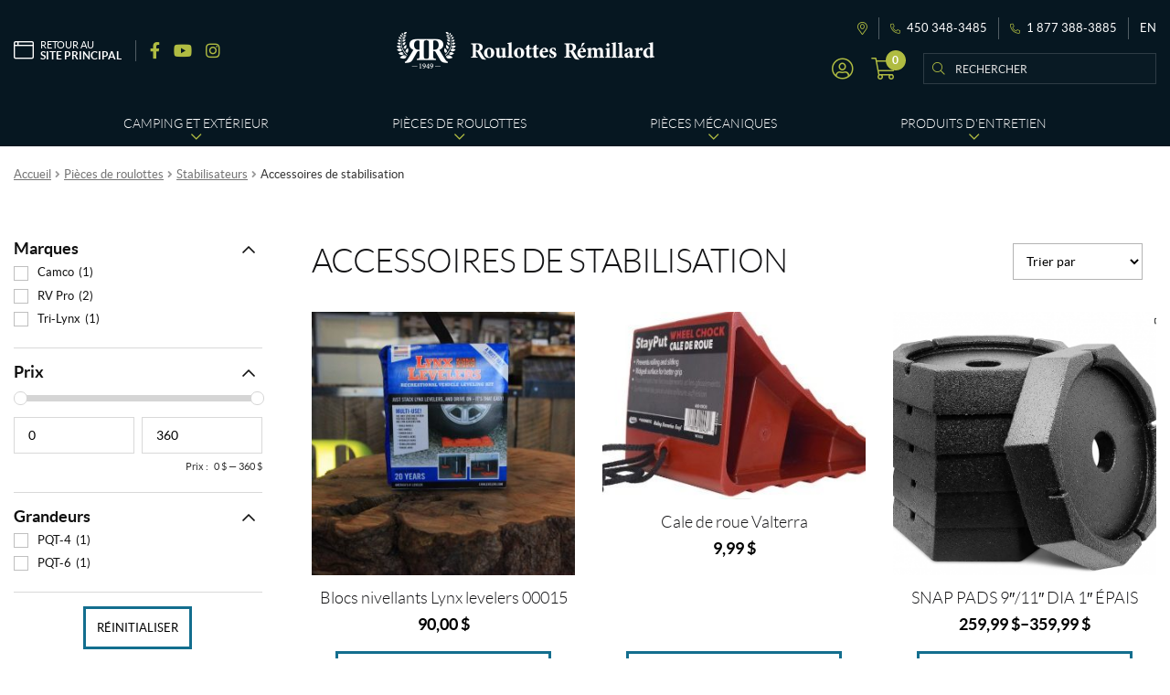

--- FILE ---
content_type: text/html; charset=UTF-8
request_url: https://piecesroulottes.com/fr/produits/pieces-de-roulottes-fr/stabilisateurs-fr/accessoires-de-stabilisation-fr/
body_size: 32275
content:
<!doctype html>
<html lang="fr-CA">
<head>
<meta charset="UTF-8">
<meta name="viewport" content="width=device-width, initial-scale=1">
<link rel="profile" href="http://gmpg.org/xfn/11">
<link rel="pingback" href="https://piecesroulottes.com/xmlrpc.php">

<title>Accessoires de stabilisation &#8211; Stabilisateurs &#8211; Pièces de roulottes | Roulottes Rémillard</title><link rel="preload" data-rocket-preload as="style" href="https://fonts.googleapis.com/css?family=Source%20Sans%20Pro%3A400%2C300%2C300italic%2C400italic%2C600%2C700%2C900&#038;subset=latin%2Clatin-ext&#038;display=swap" /><link rel="stylesheet" href="https://fonts.googleapis.com/css?family=Source%20Sans%20Pro%3A400%2C300%2C300italic%2C400italic%2C600%2C700%2C900&#038;subset=latin%2Clatin-ext&#038;display=swap" media="print" onload="this.media='all'" /><noscript><link rel="stylesheet" href="https://fonts.googleapis.com/css?family=Source%20Sans%20Pro%3A400%2C300%2C300italic%2C400italic%2C600%2C700%2C900&#038;subset=latin%2Clatin-ext&#038;display=swap" /></noscript>
<meta name='robots' content='max-image-preview:large' />
<link rel="alternate" href="https://piecesroulottes.com/fr/produits/pieces-de-roulottes-fr/stabilisateurs-fr/accessoires-de-stabilisation-fr/" hreflang="fr" />
<link rel="alternate" href="https://piecesroulottes.com/en/products/trailer-parts-en/stabilizers-en/stabilization-accessories-en/" hreflang="en" />

<!-- Google Tag Manager for WordPress by gtm4wp.com -->
<script data-cfasync="false" data-pagespeed-no-defer>
	var gtm4wp_datalayer_name = "dataLayer";
	var dataLayer = dataLayer || [];
	const gtm4wp_use_sku_instead = false;
	const gtm4wp_currency = 'CAD';
	const gtm4wp_product_per_impression = 10;
	const gtm4wp_clear_ecommerce = false;
</script>
<!-- End Google Tag Manager for WordPress by gtm4wp.com --><link rel='dns-prefetch' href='//cdnjs.cloudflare.com' />
<link rel='dns-prefetch' href='//fonts.googleapis.com' />
<link href='https://fonts.gstatic.com' crossorigin rel='preconnect' />
<link rel="apple-touch-icon" sizes="57x57" href="/wp-content/themes/shop/custom/favicons/apple-touch-icon-57x57.png?v=lex20230710">
<link rel="apple-touch-icon" sizes="60x60" href="/wp-content/themes/shop/custom/favicons/apple-touch-icon-60x60.png?v=lex20230710">
<link rel="apple-touch-icon" sizes="72x72" href="/wp-content/themes/shop/custom/favicons/apple-touch-icon-72x72.png?v=lex20230710">
<link rel="apple-touch-icon" sizes="76x76" href="/wp-content/themes/shop/custom/favicons/apple-touch-icon-76x76.png?v=lex20230710">
<link rel="apple-touch-icon" sizes="114x114" href="/wp-content/themes/shop/custom/favicons/apple-touch-icon-114x114.png?v=lex20230710">
<link rel="apple-touch-icon" sizes="120x120" href="/wp-content/themes/shop/custom/favicons/apple-touch-icon-120x120.png?v=lex20230710">
<link rel="apple-touch-icon" sizes="144x144" href="/wp-content/themes/shop/custom/favicons/apple-touch-icon-144x144.png?v=lex20230710">
<link rel="apple-touch-icon" sizes="152x152" href="/wp-content/themes/shop/custom/favicons/apple-touch-icon-152x152.png?v=lex20230710">
<link rel="apple-touch-icon" sizes="180x180" href="/wp-content/themes/shop/custom/favicons/apple-touch-icon-180x180.png?v=lex20230710">
<link rel="icon" type="image/png" sizes="32x32" href="/wp-content/themes/shop/custom/favicons/favicon-32x32.png?v=lex20230710">
<link rel="icon" type="image/png" sizes="194x194" href="/wp-content/themes/shop/custom/favicons/favicon-194x194.png?v=lex20230710">
<link rel="icon" type="image/png" sizes="192x192" href="/wp-content/themes/shop/custom/favicons/android-chrome-192x192.png?v=lex20230710">
<link rel="icon" type="image/png" sizes="16x16" href="/wp-content/themes/shop/custom/favicons/favicon-16x16.png?v=lex20230710">
<link rel="manifest" href="/wp-content/themes/shop/custom/favicons/site.webmanifest?v=lex20230710">
<link rel="mask-icon" href="/wp-content/themes/shop/custom/favicons/safari-pinned-tab.svg?v=lex20230710" color="#10658c">
<meta name="msapplication-TileColor" content="#10658c">
<meta name="msapplication-TileImage" content="/wp-content/themes/shop/custom/favicons/mstile-144x144.png?v=lex20230710">
<meta name="msapplication-config" content="/wp-content/themes/shop/custom/favicons/browserconfig.xml?v=lex20230710">
<meta name="theme-color" content="#ffffff"><style id='wp-emoji-styles-inline-css'>

	img.wp-smiley, img.emoji {
		display: inline !important;
		border: none !important;
		box-shadow: none !important;
		height: 1em !important;
		width: 1em !important;
		margin: 0 0.07em !important;
		vertical-align: -0.1em !important;
		background: none !important;
		padding: 0 !important;
	}
</style>
<link rel='stylesheet' id='wp-block-library-css' href='https://piecesroulottes.com/wp-includes/css/dist/block-library/style.min.css?ver=6.5.7' media='all' />
<style id='wp-block-library-theme-inline-css'>
.wp-block-audio figcaption{color:#555;font-size:13px;text-align:center}.is-dark-theme .wp-block-audio figcaption{color:#ffffffa6}.wp-block-audio{margin:0 0 1em}.wp-block-code{border:1px solid #ccc;border-radius:4px;font-family:Menlo,Consolas,monaco,monospace;padding:.8em 1em}.wp-block-embed figcaption{color:#555;font-size:13px;text-align:center}.is-dark-theme .wp-block-embed figcaption{color:#ffffffa6}.wp-block-embed{margin:0 0 1em}.blocks-gallery-caption{color:#555;font-size:13px;text-align:center}.is-dark-theme .blocks-gallery-caption{color:#ffffffa6}.wp-block-image figcaption{color:#555;font-size:13px;text-align:center}.is-dark-theme .wp-block-image figcaption{color:#ffffffa6}.wp-block-image{margin:0 0 1em}.wp-block-pullquote{border-bottom:4px solid;border-top:4px solid;color:currentColor;margin-bottom:1.75em}.wp-block-pullquote cite,.wp-block-pullquote footer,.wp-block-pullquote__citation{color:currentColor;font-size:.8125em;font-style:normal;text-transform:uppercase}.wp-block-quote{border-left:.25em solid;margin:0 0 1.75em;padding-left:1em}.wp-block-quote cite,.wp-block-quote footer{color:currentColor;font-size:.8125em;font-style:normal;position:relative}.wp-block-quote.has-text-align-right{border-left:none;border-right:.25em solid;padding-left:0;padding-right:1em}.wp-block-quote.has-text-align-center{border:none;padding-left:0}.wp-block-quote.is-large,.wp-block-quote.is-style-large,.wp-block-quote.is-style-plain{border:none}.wp-block-search .wp-block-search__label{font-weight:700}.wp-block-search__button{border:1px solid #ccc;padding:.375em .625em}:where(.wp-block-group.has-background){padding:1.25em 2.375em}.wp-block-separator.has-css-opacity{opacity:.4}.wp-block-separator{border:none;border-bottom:2px solid;margin-left:auto;margin-right:auto}.wp-block-separator.has-alpha-channel-opacity{opacity:1}.wp-block-separator:not(.is-style-wide):not(.is-style-dots){width:100px}.wp-block-separator.has-background:not(.is-style-dots){border-bottom:none;height:1px}.wp-block-separator.has-background:not(.is-style-wide):not(.is-style-dots){height:2px}.wp-block-table{margin:0 0 1em}.wp-block-table td,.wp-block-table th{word-break:normal}.wp-block-table figcaption{color:#555;font-size:13px;text-align:center}.is-dark-theme .wp-block-table figcaption{color:#ffffffa6}.wp-block-video figcaption{color:#555;font-size:13px;text-align:center}.is-dark-theme .wp-block-video figcaption{color:#ffffffa6}.wp-block-video{margin:0 0 1em}.wp-block-template-part.has-background{margin-bottom:0;margin-top:0;padding:1.25em 2.375em}
</style>
<link rel='stylesheet' id='storefront-gutenberg-blocks-css' href='https://piecesroulottes.com/wp-content/themes/storefront/assets/css/base/gutenberg-blocks.css?ver=3.9.1' media='all' />
<style id='storefront-gutenberg-blocks-inline-css'>

				.wp-block-button__link:not(.has-text-color) {
					color: #333333;
				}

				.wp-block-button__link:not(.has-text-color):hover,
				.wp-block-button__link:not(.has-text-color):focus,
				.wp-block-button__link:not(.has-text-color):active {
					color: #333333;
				}

				.wp-block-button__link:not(.has-background) {
					background-color: #eeeeee;
				}

				.wp-block-button__link:not(.has-background):hover,
				.wp-block-button__link:not(.has-background):focus,
				.wp-block-button__link:not(.has-background):active {
					border-color: #d5d5d5;
					background-color: #d5d5d5;
				}

				.wp-block-quote footer,
				.wp-block-quote cite,
				.wp-block-quote__citation {
					color: #6d6d6d;
				}

				.wp-block-pullquote cite,
				.wp-block-pullquote footer,
				.wp-block-pullquote__citation {
					color: #6d6d6d;
				}

				.wp-block-image figcaption {
					color: #6d6d6d;
				}

				.wp-block-separator.is-style-dots::before {
					color: #333333;
				}

				.wp-block-file a.wp-block-file__button {
					color: #333333;
					background-color: #eeeeee;
					border-color: #eeeeee;
				}

				.wp-block-file a.wp-block-file__button:hover,
				.wp-block-file a.wp-block-file__button:focus,
				.wp-block-file a.wp-block-file__button:active {
					color: #333333;
					background-color: #d5d5d5;
				}

				.wp-block-code,
				.wp-block-preformatted pre {
					color: #6d6d6d;
				}

				.wp-block-table:not( .has-background ):not( .is-style-stripes ) tbody tr:nth-child(2n) td {
					background-color: #fdfdfd;
				}

				.wp-block-cover .wp-block-cover__inner-container h1:not(.has-text-color),
				.wp-block-cover .wp-block-cover__inner-container h2:not(.has-text-color),
				.wp-block-cover .wp-block-cover__inner-container h3:not(.has-text-color),
				.wp-block-cover .wp-block-cover__inner-container h4:not(.has-text-color),
				.wp-block-cover .wp-block-cover__inner-container h5:not(.has-text-color),
				.wp-block-cover .wp-block-cover__inner-container h6:not(.has-text-color) {
					color: #000000;
				}

				.wc-block-components-price-slider__range-input-progress,
				.rtl .wc-block-components-price-slider__range-input-progress {
					--range-color: #7f54b3;
				}

				/* Target only IE11 */
				@media all and (-ms-high-contrast: none), (-ms-high-contrast: active) {
					.wc-block-components-price-slider__range-input-progress {
						background: #7f54b3;
					}
				}

				.wc-block-components-button:not(.is-link) {
					background-color: #333333;
					color: #ffffff;
				}

				.wc-block-components-button:not(.is-link):hover,
				.wc-block-components-button:not(.is-link):focus,
				.wc-block-components-button:not(.is-link):active {
					background-color: #1a1a1a;
					color: #ffffff;
				}

				.wc-block-components-button:not(.is-link):disabled {
					background-color: #333333;
					color: #ffffff;
				}

				.wc-block-cart__submit-container {
					background-color: #ffffff;
				}

				.wc-block-cart__submit-container::before {
					color: rgba(220,220,220,0.5);
				}

				.wc-block-components-order-summary-item__quantity {
					background-color: #ffffff;
					border-color: #6d6d6d;
					box-shadow: 0 0 0 2px #ffffff;
					color: #6d6d6d;
				}
			
</style>
<style id='classic-theme-styles-inline-css'>
/*! This file is auto-generated */
.wp-block-button__link{color:#fff;background-color:#32373c;border-radius:9999px;box-shadow:none;text-decoration:none;padding:calc(.667em + 2px) calc(1.333em + 2px);font-size:1.125em}.wp-block-file__button{background:#32373c;color:#fff;text-decoration:none}
</style>
<style id='global-styles-inline-css'>
body{--wp--preset--color--black: #000000;--wp--preset--color--cyan-bluish-gray: #abb8c3;--wp--preset--color--white: #ffffff;--wp--preset--color--pale-pink: #f78da7;--wp--preset--color--vivid-red: #cf2e2e;--wp--preset--color--luminous-vivid-orange: #ff6900;--wp--preset--color--luminous-vivid-amber: #fcb900;--wp--preset--color--light-green-cyan: #7bdcb5;--wp--preset--color--vivid-green-cyan: #00d084;--wp--preset--color--pale-cyan-blue: #8ed1fc;--wp--preset--color--vivid-cyan-blue: #0693e3;--wp--preset--color--vivid-purple: #9b51e0;--wp--preset--gradient--vivid-cyan-blue-to-vivid-purple: linear-gradient(135deg,rgba(6,147,227,1) 0%,rgb(155,81,224) 100%);--wp--preset--gradient--light-green-cyan-to-vivid-green-cyan: linear-gradient(135deg,rgb(122,220,180) 0%,rgb(0,208,130) 100%);--wp--preset--gradient--luminous-vivid-amber-to-luminous-vivid-orange: linear-gradient(135deg,rgba(252,185,0,1) 0%,rgba(255,105,0,1) 100%);--wp--preset--gradient--luminous-vivid-orange-to-vivid-red: linear-gradient(135deg,rgba(255,105,0,1) 0%,rgb(207,46,46) 100%);--wp--preset--gradient--very-light-gray-to-cyan-bluish-gray: linear-gradient(135deg,rgb(238,238,238) 0%,rgb(169,184,195) 100%);--wp--preset--gradient--cool-to-warm-spectrum: linear-gradient(135deg,rgb(74,234,220) 0%,rgb(151,120,209) 20%,rgb(207,42,186) 40%,rgb(238,44,130) 60%,rgb(251,105,98) 80%,rgb(254,248,76) 100%);--wp--preset--gradient--blush-light-purple: linear-gradient(135deg,rgb(255,206,236) 0%,rgb(152,150,240) 100%);--wp--preset--gradient--blush-bordeaux: linear-gradient(135deg,rgb(254,205,165) 0%,rgb(254,45,45) 50%,rgb(107,0,62) 100%);--wp--preset--gradient--luminous-dusk: linear-gradient(135deg,rgb(255,203,112) 0%,rgb(199,81,192) 50%,rgb(65,88,208) 100%);--wp--preset--gradient--pale-ocean: linear-gradient(135deg,rgb(255,245,203) 0%,rgb(182,227,212) 50%,rgb(51,167,181) 100%);--wp--preset--gradient--electric-grass: linear-gradient(135deg,rgb(202,248,128) 0%,rgb(113,206,126) 100%);--wp--preset--gradient--midnight: linear-gradient(135deg,rgb(2,3,129) 0%,rgb(40,116,252) 100%);--wp--preset--font-size--small: 14px;--wp--preset--font-size--medium: 23px;--wp--preset--font-size--large: 26px;--wp--preset--font-size--x-large: 42px;--wp--preset--font-size--normal: 16px;--wp--preset--font-size--huge: 37px;--wp--preset--font-family--inter: "Inter", sans-serif;--wp--preset--font-family--cardo: Cardo;--wp--preset--spacing--20: 0.44rem;--wp--preset--spacing--30: 0.67rem;--wp--preset--spacing--40: 1rem;--wp--preset--spacing--50: 1.5rem;--wp--preset--spacing--60: 2.25rem;--wp--preset--spacing--70: 3.38rem;--wp--preset--spacing--80: 5.06rem;--wp--preset--shadow--natural: 6px 6px 9px rgba(0, 0, 0, 0.2);--wp--preset--shadow--deep: 12px 12px 50px rgba(0, 0, 0, 0.4);--wp--preset--shadow--sharp: 6px 6px 0px rgba(0, 0, 0, 0.2);--wp--preset--shadow--outlined: 6px 6px 0px -3px rgba(255, 255, 255, 1), 6px 6px rgba(0, 0, 0, 1);--wp--preset--shadow--crisp: 6px 6px 0px rgba(0, 0, 0, 1);}:where(.is-layout-flex){gap: 0.5em;}:where(.is-layout-grid){gap: 0.5em;}body .is-layout-flex{display: flex;}body .is-layout-flex{flex-wrap: wrap;align-items: center;}body .is-layout-flex > *{margin: 0;}body .is-layout-grid{display: grid;}body .is-layout-grid > *{margin: 0;}:where(.wp-block-columns.is-layout-flex){gap: 2em;}:where(.wp-block-columns.is-layout-grid){gap: 2em;}:where(.wp-block-post-template.is-layout-flex){gap: 1.25em;}:where(.wp-block-post-template.is-layout-grid){gap: 1.25em;}.has-black-color{color: var(--wp--preset--color--black) !important;}.has-cyan-bluish-gray-color{color: var(--wp--preset--color--cyan-bluish-gray) !important;}.has-white-color{color: var(--wp--preset--color--white) !important;}.has-pale-pink-color{color: var(--wp--preset--color--pale-pink) !important;}.has-vivid-red-color{color: var(--wp--preset--color--vivid-red) !important;}.has-luminous-vivid-orange-color{color: var(--wp--preset--color--luminous-vivid-orange) !important;}.has-luminous-vivid-amber-color{color: var(--wp--preset--color--luminous-vivid-amber) !important;}.has-light-green-cyan-color{color: var(--wp--preset--color--light-green-cyan) !important;}.has-vivid-green-cyan-color{color: var(--wp--preset--color--vivid-green-cyan) !important;}.has-pale-cyan-blue-color{color: var(--wp--preset--color--pale-cyan-blue) !important;}.has-vivid-cyan-blue-color{color: var(--wp--preset--color--vivid-cyan-blue) !important;}.has-vivid-purple-color{color: var(--wp--preset--color--vivid-purple) !important;}.has-black-background-color{background-color: var(--wp--preset--color--black) !important;}.has-cyan-bluish-gray-background-color{background-color: var(--wp--preset--color--cyan-bluish-gray) !important;}.has-white-background-color{background-color: var(--wp--preset--color--white) !important;}.has-pale-pink-background-color{background-color: var(--wp--preset--color--pale-pink) !important;}.has-vivid-red-background-color{background-color: var(--wp--preset--color--vivid-red) !important;}.has-luminous-vivid-orange-background-color{background-color: var(--wp--preset--color--luminous-vivid-orange) !important;}.has-luminous-vivid-amber-background-color{background-color: var(--wp--preset--color--luminous-vivid-amber) !important;}.has-light-green-cyan-background-color{background-color: var(--wp--preset--color--light-green-cyan) !important;}.has-vivid-green-cyan-background-color{background-color: var(--wp--preset--color--vivid-green-cyan) !important;}.has-pale-cyan-blue-background-color{background-color: var(--wp--preset--color--pale-cyan-blue) !important;}.has-vivid-cyan-blue-background-color{background-color: var(--wp--preset--color--vivid-cyan-blue) !important;}.has-vivid-purple-background-color{background-color: var(--wp--preset--color--vivid-purple) !important;}.has-black-border-color{border-color: var(--wp--preset--color--black) !important;}.has-cyan-bluish-gray-border-color{border-color: var(--wp--preset--color--cyan-bluish-gray) !important;}.has-white-border-color{border-color: var(--wp--preset--color--white) !important;}.has-pale-pink-border-color{border-color: var(--wp--preset--color--pale-pink) !important;}.has-vivid-red-border-color{border-color: var(--wp--preset--color--vivid-red) !important;}.has-luminous-vivid-orange-border-color{border-color: var(--wp--preset--color--luminous-vivid-orange) !important;}.has-luminous-vivid-amber-border-color{border-color: var(--wp--preset--color--luminous-vivid-amber) !important;}.has-light-green-cyan-border-color{border-color: var(--wp--preset--color--light-green-cyan) !important;}.has-vivid-green-cyan-border-color{border-color: var(--wp--preset--color--vivid-green-cyan) !important;}.has-pale-cyan-blue-border-color{border-color: var(--wp--preset--color--pale-cyan-blue) !important;}.has-vivid-cyan-blue-border-color{border-color: var(--wp--preset--color--vivid-cyan-blue) !important;}.has-vivid-purple-border-color{border-color: var(--wp--preset--color--vivid-purple) !important;}.has-vivid-cyan-blue-to-vivid-purple-gradient-background{background: var(--wp--preset--gradient--vivid-cyan-blue-to-vivid-purple) !important;}.has-light-green-cyan-to-vivid-green-cyan-gradient-background{background: var(--wp--preset--gradient--light-green-cyan-to-vivid-green-cyan) !important;}.has-luminous-vivid-amber-to-luminous-vivid-orange-gradient-background{background: var(--wp--preset--gradient--luminous-vivid-amber-to-luminous-vivid-orange) !important;}.has-luminous-vivid-orange-to-vivid-red-gradient-background{background: var(--wp--preset--gradient--luminous-vivid-orange-to-vivid-red) !important;}.has-very-light-gray-to-cyan-bluish-gray-gradient-background{background: var(--wp--preset--gradient--very-light-gray-to-cyan-bluish-gray) !important;}.has-cool-to-warm-spectrum-gradient-background{background: var(--wp--preset--gradient--cool-to-warm-spectrum) !important;}.has-blush-light-purple-gradient-background{background: var(--wp--preset--gradient--blush-light-purple) !important;}.has-blush-bordeaux-gradient-background{background: var(--wp--preset--gradient--blush-bordeaux) !important;}.has-luminous-dusk-gradient-background{background: var(--wp--preset--gradient--luminous-dusk) !important;}.has-pale-ocean-gradient-background{background: var(--wp--preset--gradient--pale-ocean) !important;}.has-electric-grass-gradient-background{background: var(--wp--preset--gradient--electric-grass) !important;}.has-midnight-gradient-background{background: var(--wp--preset--gradient--midnight) !important;}.has-small-font-size{font-size: var(--wp--preset--font-size--small) !important;}.has-medium-font-size{font-size: var(--wp--preset--font-size--medium) !important;}.has-large-font-size{font-size: var(--wp--preset--font-size--large) !important;}.has-x-large-font-size{font-size: var(--wp--preset--font-size--x-large) !important;}
.wp-block-navigation a:where(:not(.wp-element-button)){color: inherit;}
:where(.wp-block-post-template.is-layout-flex){gap: 1.25em;}:where(.wp-block-post-template.is-layout-grid){gap: 1.25em;}
:where(.wp-block-columns.is-layout-flex){gap: 2em;}:where(.wp-block-columns.is-layout-grid){gap: 2em;}
.wp-block-pullquote{font-size: 1.5em;line-height: 1.6;}
</style>
<link rel='stylesheet' id='wcpf-plugin-style-css' href='https://piecesroulottes.com/wp-content/plugins/woocommerce-product-filters/assets/css/plugin.css?ver=1.2.8' media='all' />
<style id='woocommerce-inline-inline-css'>
.woocommerce form .form-row .required { visibility: visible; }
</style>
<link rel='stylesheet' id='custom_css_woo_inventory_sync-css' href='https://piecesroulottes.com/wp-content/plugins/wp-woo-inventory-sync/css/style.css?ver=6.5.7' media='all' />
<link rel='stylesheet' id='woo-variation-swatches-css' href='https://piecesroulottes.com/wp-content/plugins/woo-variation-swatches/assets/css/frontend.min.css?ver=1720728846' media='all' />
<style id='woo-variation-swatches-inline-css'>
:root {
--wvs-tick:url("data:image/svg+xml;utf8,%3Csvg filter='drop-shadow(0px 0px 2px rgb(0 0 0 / .8))' xmlns='http://www.w3.org/2000/svg'  viewBox='0 0 30 30'%3E%3Cpath fill='none' stroke='%23ffffff' stroke-linecap='round' stroke-linejoin='round' stroke-width='4' d='M4 16L11 23 27 7'/%3E%3C/svg%3E");

--wvs-cross:url("data:image/svg+xml;utf8,%3Csvg filter='drop-shadow(0px 0px 5px rgb(255 255 255 / .6))' xmlns='http://www.w3.org/2000/svg' width='72px' height='72px' viewBox='0 0 24 24'%3E%3Cpath fill='none' stroke='%23ff0000' stroke-linecap='round' stroke-width='0.6' d='M5 5L19 19M19 5L5 19'/%3E%3C/svg%3E");
--wvs-single-product-item-width:35px;
--wvs-single-product-item-height:35px;
--wvs-single-product-item-font-size:16px}
</style>
<link rel='stylesheet' id='storefront-style-css' href='https://piecesroulottes.com/wp-content/themes/storefront/style.css?ver=3.9.1' media='all' />
<link rel='stylesheet' id='pg-main-css' href='https://piecesroulottes.com/wp-content/themes/shop/custom/assets/styles/main.css?ver=1.0.0' media='all' />
<link rel='stylesheet' id='slick-css' href='https://cdnjs.cloudflare.com/ajax/libs/slick-carousel/1.8.1/slick.min.css?ver=1.8.1' media='all' />
<link rel='stylesheet' id='lightbox2-css' href='https://cdnjs.cloudflare.com/ajax/libs/lightbox2/2.11.3/css/lightbox.min.css?ver=2.11.3' media='all' />
<link rel='stylesheet' id='hc-offcanvas-nav-css' href='https://piecesroulottes.com/wp-content/themes/shop/assets/lib/hc-offcanvas-nav/hc-offcanvas-nav.carbon.css?ver=6.1.5' media='all' />
<link rel='stylesheet' id='storefront-icons-css' href='https://piecesroulottes.com/wp-content/themes/storefront/assets/css/base/icons.css?ver=3.9.1' media='all' />

<link rel='stylesheet' id='storefront-woocommerce-style-css' href='https://piecesroulottes.com/wp-content/themes/storefront/assets/css/woocommerce/woocommerce.css?ver=3.9.1' media='all' />
<style id='storefront-woocommerce-style-inline-css'>
@font-face {
				font-family: star;
				src: url(https://piecesroulottes.com/wp-content/plugins/woocommerce/assets/fonts/star.eot);
				src:
					url(https://piecesroulottes.com/wp-content/plugins/woocommerce/assets/fonts/star.eot?#iefix) format("embedded-opentype"),
					url(https://piecesroulottes.com/wp-content/plugins/woocommerce/assets/fonts/star.woff) format("woff"),
					url(https://piecesroulottes.com/wp-content/plugins/woocommerce/assets/fonts/star.ttf) format("truetype"),
					url(https://piecesroulottes.com/wp-content/plugins/woocommerce/assets/fonts/star.svg#star) format("svg");
				font-weight: 400;
				font-style: normal;
			}
			@font-face {
				font-family: WooCommerce;
				src: url(https://piecesroulottes.com/wp-content/plugins/woocommerce/assets/fonts/WooCommerce.eot);
				src:
					url(https://piecesroulottes.com/wp-content/plugins/woocommerce/assets/fonts/WooCommerce.eot?#iefix) format("embedded-opentype"),
					url(https://piecesroulottes.com/wp-content/plugins/woocommerce/assets/fonts/WooCommerce.woff) format("woff"),
					url(https://piecesroulottes.com/wp-content/plugins/woocommerce/assets/fonts/WooCommerce.ttf) format("truetype"),
					url(https://piecesroulottes.com/wp-content/plugins/woocommerce/assets/fonts/WooCommerce.svg#WooCommerce) format("svg");
				font-weight: 400;
				font-style: normal;
			}

			a.cart-contents,
			.site-header-cart .widget_shopping_cart a {
				color: #333333;
			}

			a.cart-contents:hover,
			.site-header-cart .widget_shopping_cart a:hover,
			.site-header-cart:hover > li > a {
				color: #747474;
			}

			table.cart td.product-remove,
			table.cart td.actions {
				border-top-color: #ffffff;
			}

			.storefront-handheld-footer-bar ul li.cart .count {
				background-color: #333333;
				color: #ffffff;
				border-color: #ffffff;
			}

			.woocommerce-tabs ul.tabs li.active a,
			ul.products li.product .price,
			.onsale,
			.wc-block-grid__product-onsale,
			.widget_search form:before,
			.widget_product_search form:before {
				color: #6d6d6d;
			}

			.woocommerce-breadcrumb a,
			a.woocommerce-review-link,
			.product_meta a {
				color: #727272;
			}

			.wc-block-grid__product-onsale,
			.onsale {
				border-color: #6d6d6d;
			}

			.star-rating span:before,
			.quantity .plus, .quantity .minus,
			p.stars a:hover:after,
			p.stars a:after,
			.star-rating span:before,
			#payment .payment_methods li input[type=radio]:first-child:checked+label:before {
				color: #7f54b3;
			}

			.widget_price_filter .ui-slider .ui-slider-range,
			.widget_price_filter .ui-slider .ui-slider-handle {
				background-color: #7f54b3;
			}

			.order_details {
				background-color: #f8f8f8;
			}

			.order_details > li {
				border-bottom: 1px dotted #e3e3e3;
			}

			.order_details:before,
			.order_details:after {
				background: -webkit-linear-gradient(transparent 0,transparent 0),-webkit-linear-gradient(135deg,#f8f8f8 33.33%,transparent 33.33%),-webkit-linear-gradient(45deg,#f8f8f8 33.33%,transparent 33.33%)
			}

			#order_review {
				background-color: #ffffff;
			}

			#payment .payment_methods > li .payment_box,
			#payment .place-order {
				background-color: #fafafa;
			}

			#payment .payment_methods > li:not(.woocommerce-notice) {
				background-color: #f5f5f5;
			}

			#payment .payment_methods > li:not(.woocommerce-notice):hover {
				background-color: #f0f0f0;
			}

			.woocommerce-pagination .page-numbers li .page-numbers.current {
				background-color: #e6e6e6;
				color: #636363;
			}

			.wc-block-grid__product-onsale,
			.onsale,
			.woocommerce-pagination .page-numbers li .page-numbers:not(.current) {
				color: #6d6d6d;
			}

			p.stars a:before,
			p.stars a:hover~a:before,
			p.stars.selected a.active~a:before {
				color: #6d6d6d;
			}

			p.stars.selected a.active:before,
			p.stars:hover a:before,
			p.stars.selected a:not(.active):before,
			p.stars.selected a.active:before {
				color: #7f54b3;
			}

			.single-product div.product .woocommerce-product-gallery .woocommerce-product-gallery__trigger {
				background-color: #eeeeee;
				color: #333333;
			}

			.single-product div.product .woocommerce-product-gallery .woocommerce-product-gallery__trigger:hover {
				background-color: #d5d5d5;
				border-color: #d5d5d5;
				color: #333333;
			}

			.button.added_to_cart:focus,
			.button.wc-forward:focus {
				outline-color: #7f54b3;
			}

			.added_to_cart,
			.site-header-cart .widget_shopping_cart a.button,
			.wc-block-grid__products .wc-block-grid__product .wp-block-button__link {
				background-color: #eeeeee;
				border-color: #eeeeee;
				color: #333333;
			}

			.added_to_cart:hover,
			.site-header-cart .widget_shopping_cart a.button:hover,
			.wc-block-grid__products .wc-block-grid__product .wp-block-button__link:hover {
				background-color: #d5d5d5;
				border-color: #d5d5d5;
				color: #333333;
			}

			.added_to_cart.alt, .added_to_cart, .widget a.button.checkout {
				background-color: #333333;
				border-color: #333333;
				color: #ffffff;
			}

			.added_to_cart.alt:hover, .added_to_cart:hover, .widget a.button.checkout:hover {
				background-color: #1a1a1a;
				border-color: #1a1a1a;
				color: #ffffff;
			}

			.button.loading {
				color: #eeeeee;
			}

			.button.loading:hover {
				background-color: #eeeeee;
			}

			.button.loading:after {
				color: #333333;
			}

			@media screen and ( min-width: 768px ) {
				.site-header-cart .widget_shopping_cart,
				.site-header .product_list_widget li .quantity {
					color: #404040;
				}

				.site-header-cart .widget_shopping_cart .buttons,
				.site-header-cart .widget_shopping_cart .total {
					background-color: #f5f5f5;
				}

				.site-header-cart .widget_shopping_cart {
					background-color: #f0f0f0;
				}
			}
				.storefront-product-pagination a {
					color: #6d6d6d;
					background-color: #ffffff;
				}
				.storefront-sticky-add-to-cart {
					color: #6d6d6d;
					background-color: #ffffff;
				}

				.storefront-sticky-add-to-cart a:not(.button) {
					color: #333333;
				}
</style>
<link rel='stylesheet' id='storefront-child-style-css' href='https://piecesroulottes.com/wp-content/themes/shop/style.css?ver=1.0.0' media='all' />
<script src="https://piecesroulottes.com/wp-content/plugins/woocommerce-product-filters/assets/js/polyfills.min.js?ver=1.2.8" id="wcpf-plugin-polyfills-script-js"></script>
<script src="https://piecesroulottes.com/wp-includes/js/jquery/jquery.min.js?ver=3.7.1" id="jquery-core-js"></script>
<script src="https://piecesroulottes.com/wp-includes/js/jquery/jquery-migrate.min.js?ver=3.4.1" id="jquery-migrate-js"></script>
<script src="https://piecesroulottes.com/wp-includes/js/jquery/ui/core.min.js?ver=1.13.2" id="jquery-ui-core-js"></script>
<script src="https://piecesroulottes.com/wp-includes/js/jquery/ui/mouse.min.js?ver=1.13.2" id="jquery-ui-mouse-js"></script>
<script src="https://piecesroulottes.com/wp-includes/js/jquery/ui/slider.min.js?ver=1.13.2" id="jquery-ui-slider-js"></script>
<script src="https://piecesroulottes.com/wp-content/plugins/woocommerce-product-filters/assets/js/front-vendor.min.js?ver=1.2.8" id="wcpf-plugin-vendor-script-js"></script>
<script src="https://piecesroulottes.com/wp-includes/js/underscore.min.js?ver=1.13.4" id="underscore-js"></script>
<script id="wp-util-js-extra">
var _wpUtilSettings = {"ajax":{"url":"\/wp-admin\/admin-ajax.php"}};
</script>
<script src="https://piecesroulottes.com/wp-includes/js/wp-util.min.js?ver=6.5.7" id="wp-util-js"></script>
<script src="https://piecesroulottes.com/wp-content/plugins/woocommerce/assets/js/accounting/accounting.min.js?ver=0.4.2" id="accounting-js"></script>
<script id="wcpf-plugin-script-js-extra">
var WCPFData = {"registerEntities":{"Project":{"id":"Project","class":"WooCommerce_Product_Filter_Plugin\\Entity","post_type":"wcpf_project","label":"Project","default_options":{"urlNavigation":"query","filteringStarts":"auto","urlNavigationOptions":[],"useComponents":["pagination","sorting","results-count","page-title","breadcrumb"],"paginationAjax":true,"sortingAjax":true,"productsContainerSelector":".products","paginationSelector":".woocommerce-pagination","resultCountSelector":".woocommerce-result-count","sortingSelector":".woocommerce-ordering","pageTitleSelector":".woocommerce-products-header__title","breadcrumbSelector":".woocommerce-breadcrumb","multipleContainersForProducts":true},"is_grouped":true,"editor_component_class":"WooCommerce_Product_Filter_Plugin\\Project\\Editor_Component","filter_component_class":"WooCommerce_Product_Filter_Plugin\\Project\\Filter_Component","variations":false},"BoxListField":{"id":"BoxListField","class":"WooCommerce_Product_Filter_Plugin\\Entity","post_type":"wcpf_item","label":"Box List","default_options":{"itemsSource":"attribute","itemsDisplay":"all","queryType":"or","itemsDisplayHierarchical":true,"displayHierarchicalCollapsed":false,"displayTitle":true,"displayToggleContent":true,"defaultToggleState":"show","cssClass":"","actionForEmptyOptions":"hide","displayProductCount":true,"productCountPolicy":"for-option-only","multiSelect":true,"boxSize":"45px"},"is_grouped":false,"editor_component_class":"WooCommerce_Product_Filter_Plugin\\Field\\Box_list\\Editor_Component","filter_component_class":"WooCommerce_Product_Filter_Plugin\\Field\\Box_List\\Filter_Component","variations":true},"CheckBoxListField":{"id":"CheckBoxListField","class":"WooCommerce_Product_Filter_Plugin\\Entity","post_type":"wcpf_item","label":"Checkbox","default_options":{"itemsSource":"attribute","itemsDisplay":"all","queryType":"or","itemsDisplayHierarchical":true,"displayHierarchicalCollapsed":false,"displayTitle":true,"displayToggleContent":true,"defaultToggleState":"show","cssClass":"","actionForEmptyOptions":"hide","displayProductCount":true,"productCountPolicy":"for-option-only","seeMoreOptionsBy":"scrollbar","heightOfVisibleContent":12},"is_grouped":false,"editor_component_class":"WooCommerce_Product_Filter_Plugin\\Field\\Check_Box_List\\Editor_Component","filter_component_class":"WooCommerce_Product_Filter_Plugin\\Field\\Check_Box_List\\Filter_Component","variations":true},"DropDownListField":{"id":"DropDownListField","class":"WooCommerce_Product_Filter_Plugin\\Entity","post_type":"wcpf_item","label":"Drop Down","default_options":{"itemsSource":"attribute","itemsDisplay":"all","queryType":"or","itemsDisplayHierarchical":true,"displayHierarchicalCollapsed":false,"displayTitle":true,"displayToggleContent":true,"defaultToggleState":"show","cssClass":"","actionForEmptyOptions":"hide","displayProductCount":true,"productCountPolicy":"for-option-only","titleItemReset":"Show all"},"is_grouped":false,"editor_component_class":"WooCommerce_Product_Filter_Plugin\\Field\\Drop_Down_List\\Editor_Component","filter_component_class":"WooCommerce_Product_Filter_Plugin\\Field\\Drop_Down_List\\Filter_Component","variations":true},"ButtonField":{"id":"ButtonField","class":"WooCommerce_Product_Filter_Plugin\\Entity","post_type":"wcpf_item","label":"Button","default_options":{"cssClass":"","action":"reset"},"is_grouped":false,"editor_component_class":"WooCommerce_Product_Filter_Plugin\\Field\\Button\\Editor_Component","filter_component_class":"WooCommerce_Product_Filter_Plugin\\Field\\Button\\Filter_Component","variations":true},"ColorListField":{"id":"ColorListField","class":"WooCommerce_Product_Filter_Plugin\\Entity","post_type":"wcpf_item","label":"Colors","default_options":{"itemsSource":"attribute","itemsDisplay":"all","queryType":"or","itemsDisplayHierarchical":true,"displayHierarchicalCollapsed":false,"displayTitle":true,"displayToggleContent":true,"defaultToggleState":"show","cssClass":"","actionForEmptyOptions":"hide","displayProductCount":true,"productCountPolicy":"for-option-only","optionKey":"colors"},"is_grouped":false,"editor_component_class":"WooCommerce_Product_Filter_Plugin\\Field\\Color_List\\Editor_Component","filter_component_class":"WooCommerce_Product_Filter_Plugin\\Field\\Color_List\\Filter_Component","variations":true},"RadioListField":{"id":"RadioListField","class":"WooCommerce_Product_Filter_Plugin\\Entity","post_type":"wcpf_item","label":"Radio","default_options":{"itemsSource":"attribute","itemsDisplay":"all","queryType":"or","itemsDisplayHierarchical":true,"displayHierarchicalCollapsed":false,"displayTitle":true,"displayToggleContent":true,"defaultToggleState":"show","cssClass":"","actionForEmptyOptions":"hide","displayProductCount":true,"productCountPolicy":"for-option-only","titleItemReset":"Show all","seeMoreOptionsBy":"scrollbar","heightOfVisibleContent":12},"is_grouped":false,"editor_component_class":"WooCommerce_Product_Filter_Plugin\\Field\\Radio_List\\Editor_Component","filter_component_class":"WooCommerce_Product_Filter_Plugin\\Field\\Radio_List\\Filter_Component","variations":true},"TextListField":{"id":"TextListField","class":"WooCommerce_Product_Filter_Plugin\\Entity","post_type":"wcpf_item","label":"Text List","default_options":{"itemsSource":"attribute","itemsDisplay":"all","queryType":"or","itemsDisplayHierarchical":true,"displayHierarchicalCollapsed":false,"displayTitle":true,"displayToggleContent":true,"defaultToggleState":"show","cssClass":"","actionForEmptyOptions":"hide","displayProductCount":true,"productCountPolicy":"for-option-only","multiSelect":true,"useInlineStyle":false},"is_grouped":false,"editor_component_class":"WooCommerce_Product_Filter_Plugin\\Field\\Text_List\\Editor_Component","filter_component_class":"WooCommerce_Product_Filter_Plugin\\Field\\Text_List\\Filter_Component","variations":true},"PriceSliderField":{"id":"PriceSliderField","class":"WooCommerce_Product_Filter_Plugin\\Entity","post_type":"wcpf_item","label":"Price slider","default_options":{"minPriceOptionKey":"min-price","maxPriceOptionKey":"max-price","optionKey":"price","optionKeyFormat":"dash","cssClass":"","displayMinMaxInput":true,"displayTitle":true,"displayToggleContent":true,"defaultToggleState":"show","displayPriceLabel":true},"is_grouped":false,"editor_component_class":"WooCommerce_Product_Filter_Plugin\\Field\\Price_Slider\\Editor_Component","filter_component_class":"WooCommerce_Product_Filter_Plugin\\Field\\Price_Slider\\Filter_Component","variations":false},"SimpleBoxLayout":{"id":"SimpleBoxLayout","class":"WooCommerce_Product_Filter_Plugin\\Entity","post_type":"wcpf_item","label":"Simple Box","default_options":{"displayToggleContent":true,"defaultToggleState":"show","cssClass":""},"is_grouped":true,"editor_component_class":"WooCommerce_Product_Filter_Plugin\\Layout\\Simple_Box\\Editor_Component","filter_component_class":"WooCommerce_Product_Filter_Plugin\\Layout\\Simple_Box\\Filter_Component","variations":false},"ColumnsLayout":{"id":"ColumnsLayout","class":"WooCommerce_Product_Filter_Plugin\\Entity","post_type":"wcpf_item","label":"Columns","default_options":{"columns":[{"entities":[],"options":{"width":"50%"}}]},"is_grouped":true,"editor_component_class":"WooCommerce_Product_Filter_Plugin\\Layout\\Columns\\Editor_Component","filter_component_class":"WooCommerce_Product_Filter_Plugin\\Layout\\Columns\\Filter_Component","variations":false}},"messages":{"selectNoMatchesFound":"Aucun r\u00e9sultat"},"selectors":{"productsContainer":".products","paginationContainer":".woocommerce-pagination","resultCount":".woocommerce-result-count","sorting":".woocommerce-ordering","pageTitle":".woocommerce-products-header__title","breadcrumb":".woocommerce-breadcrumb"},"pageUrl":"https:\/\/piecesroulottes.com\/fr\/produits\/pieces-de-roulottes-fr\/stabilisateurs-fr\/accessoires-de-stabilisation-fr\/","isPaged":"","scriptAfterProductsUpdate":"","scrollTop":"no","priceFormat":{"currencyFormatNumDecimals":0,"currencyFormatSymbol":"&#36;","currencyFormatDecimalSep":",","currencyFormatThousandSep":"","currencyFormat":"%v %s"}};
</script>
<script src="https://piecesroulottes.com/wp-content/plugins/woocommerce-product-filters/assets/js/plugin.min.js?ver=1.2.8" id="wcpf-plugin-script-js"></script>
<script src="https://piecesroulottes.com/wp-content/plugins/woocommerce/assets/js/jquery-blockui/jquery.blockUI.min.js?ver=2.7.0-wc.9.1.5" id="jquery-blockui-js" data-wp-strategy="defer"></script>
<script id="wc-add-to-cart-js-extra">
var wc_add_to_cart_params = {"ajax_url":"\/wp-admin\/admin-ajax.php","wc_ajax_url":"\/fr\/?wc-ajax=%%endpoint%%","i18n_view_cart":"Voir le panier","cart_url":"https:\/\/piecesroulottes.com\/fr\/panier\/","is_cart":"","cart_redirect_after_add":"no"};
</script>
<script src="https://piecesroulottes.com/wp-content/plugins/woocommerce/assets/js/frontend/add-to-cart.min.js?ver=9.1.5" id="wc-add-to-cart-js" defer data-wp-strategy="defer"></script>
<script src="https://piecesroulottes.com/wp-content/plugins/woocommerce/assets/js/js-cookie/js.cookie.min.js?ver=2.1.4-wc.9.1.5" id="js-cookie-js" defer data-wp-strategy="defer"></script>
<script id="woocommerce-js-extra">
var woocommerce_params = {"ajax_url":"\/wp-admin\/admin-ajax.php","wc_ajax_url":"\/fr\/?wc-ajax=%%endpoint%%"};
</script>
<script src="https://piecesroulottes.com/wp-content/plugins/woocommerce/assets/js/frontend/woocommerce.min.js?ver=9.1.5" id="woocommerce-js" defer data-wp-strategy="defer"></script>
<script src="https://piecesroulottes.com/wp-content/plugins/wp-woo-inventory-sync/js/script-auto-select.js?ver=6.5.7" id="custom_dropdown_script-js"></script>
<script src="https://piecesroulottes.com/wp-content/themes/shop/assets/scripts/main.js?ver=6.5.7" id="pg-main-js"></script>
<script src="https://piecesroulottes.com/wp-content/themes/shop/assets/scripts/loyalaction.js?ver=6.5.7" id="pg-loyalaction-js"></script>
<script src="https://cdnjs.cloudflare.com/ajax/libs/slick-carousel/1.8.1/slick.min.js?ver=1.8.1" integrity="sha512-XtmMtDEcNz2j7ekrtHvOVR4iwwaD6o/FUJe6+Zq+HgcCsk3kj4uSQQR8weQ2QVj1o0Pk6PwYLohm206ZzNfubg==" crossorigin="anonymous" type="text/javascript"></script>
<script src="https://cdnjs.cloudflare.com/ajax/libs/lightbox2/2.11.3/js/lightbox.min.js?ver=2.11.3" integrity="sha512-k2GFCTbp9rQU412BStrcD/rlwv1PYec9SNrkbQlo6RZCf75l6KcC3UwDY8H5n5hl4v77IDtIPwOk9Dqjs/mMBQ==" crossorigin="anonymous" type="text/javascript"></script>
<script src="https://piecesroulottes.com/wp-content/themes/shop/assets/lib/hc-offcanvas-nav/hc-offcanvas-nav.js?ver=%206.1.5" id="hc-offcanvas-nav-js"></script>
<script src="https://cdnjs.cloudflare.com/ajax/libs/jquery.hoverintent/1.10.2/jquery.hoverIntent.min.js?ver=1.10.2" integrity="sha512-sw+oNcbTS/A0W2RCoTKChyNVw/OClp76mxn3yaOZiDaxpGMXFIWrZC6BlgtieaWp2oh2asgj44TJd1f4Lz2C8Q==" crossorigin="anonymous" type="text/javascript"></script>
<script src="https://cdnjs.cloudflare.com/ajax/libs/jquery.matchHeight/0.7.2/jquery.matchHeight-min.js?ver=0.7.2" integrity="sha512-/bOVV1DV1AQXcypckRwsR9ThoCj7FqTV2/0Bm79bL3YSyLkVideFLE3MIZkq1u5t28ke1c0n31WYCOrO01dsUg==" crossorigin="anonymous" type="text/javascript"></script>
<link rel="https://api.w.org/" href="https://piecesroulottes.com/wp-json/" /><link rel="alternate" type="application/json" href="https://piecesroulottes.com/wp-json/wp/v2/product_cat/2226" /><link rel="EditURI" type="application/rsd+xml" title="RSD" href="https://piecesroulottes.com/xmlrpc.php?rsd" />
<meta name="generator" content="WordPress 6.5.7" />
<meta name="generator" content="WooCommerce 9.1.5" />

<!-- Google Tag Manager for WordPress by gtm4wp.com -->
<!-- GTM Container placement set to automatic -->
<script data-cfasync="false" data-pagespeed-no-defer type="text/javascript">
	var dataLayer_content = {"pagePostType":"product","pagePostType2":"tax-product","pageCategory":[]};
	dataLayer.push( dataLayer_content );
</script>
<script data-cfasync="false">
(function(w,d,s,l,i){w[l]=w[l]||[];w[l].push({'gtm.start':
new Date().getTime(),event:'gtm.js'});var f=d.getElementsByTagName(s)[0],
j=d.createElement(s),dl=l!='dataLayer'?'&l='+l:'';j.async=true;j.src=
'//www.googletagmanager.com/gtm.js?id='+i+dl;f.parentNode.insertBefore(j,f);
})(window,document,'script','dataLayer','GTM-5H83BFJP');
</script>
<!-- End Google Tag Manager for WordPress by gtm4wp.com -->    <!-- Didomi CMP -->
    <script type="text/javascript">
      window.didomiConfig = {
        languages: {
          enabled: ['fr'],
          default: 'fr'
        }
      };
      </script>
    <script type="text/javascript">window.gdprAppliesGlobally=true;(function(){(function(e,r){var t=document.createElement("link");t.rel="preconnect";t.as="script";var n=document.createElement("link");n.rel="dns-prefetch";n.as="script";var i=document.createElement("link");i.rel="preload";i.as="script";var o=document.createElement("script");o.id="spcloader";o.type="text/javascript";o["async"]=true;o.charset="utf-8";var a="https://sdk.privacy-center.org/"+e+"/loader.js?target_type=notice&target="+r;if(window.didomiConfig&&window.didomiConfig.user){var c=window.didomiConfig.user;var s=c.country;var d=c.region;if(s){a=a+"&country="+s;if(d){a=a+"&region="+d}}}t.href="https://sdk.privacy-center.org/";n.href="https://sdk.privacy-center.org/";i.href=a;o.src=a;var p=document.getElementsByTagName("script")[0];p.parentNode.insertBefore(t,p);p.parentNode.insertBefore(n,p);p.parentNode.insertBefore(i,p);p.parentNode.insertBefore(o,p)})("7c2b70bb-a173-4935-b451-4db152e8420a","FfN3rz94")})();</script>
<meta property="og:locale" content="fr_CA" />
<meta property="og:title" content="Accessoires de stabilisation &#8211; Stabilisateurs &#8211; Pièces de roulottes | Roulottes Rémillard" />
<meta property="og:site_name" content="Roulottes Rémillard" />
<meta name="twitter:title" content="Accessoires de stabilisation &#8211; Stabilisateurs &#8211; Pièces de roulottes | Roulottes Rémillard" />
<meta name="twitter:card" content="summary_large_image" />
<meta property="og:type" content="website" />
<meta property="og:url" content="https://piecesroulottes.com/fr/produits/pieces-de-roulottes-fr/stabilisateurs-fr/accessoires-de-stabilisation-fr/" />
<meta name="description" content="Faites tourner toutes les têtes avec vos nouveaux meubles de VR signés Roulottes Rémillard, votre concessionnaire Aspen Trail, Clipper, Outback et Springdale de Saint-Jean-sur-Richelieu. " />
<meta name="twitter:description" content="Faites tourner toutes les têtes avec vos nouveaux meubles de VR signés Roulottes Rémillard, votre concessionnaire Aspen Trail, Clipper, Outback et Springdale de Saint-Jean-sur-Richelieu. " />
<meta property="og:description" content="Faites tourner toutes les têtes avec vos nouveaux meubles de VR signés Roulottes Rémillard, votre concessionnaire Aspen Trail, Clipper, Outback et Springdale de Saint-Jean-sur-Richelieu. " />
<meta property="og:image" content="https://piecesroulottes.com/wp-content/uploads/2023/07/Logo-Roulottes-Remillard-600x315-1-150x150.png" />
<meta property="og:image:secure_url" content="https://piecesroulottes.com/wp-content/uploads/2023/07/Logo-Roulottes-Remillard-600x315-1-150x150.png" />
<meta property="og:image:width" content="150" />
<meta property="og:image:height" content="150" />
<meta name="twitter:image" content="https://piecesroulottes.com/wp-content/uploads/2023/07/Logo-Roulottes-Remillard-600x315-1-150x150.png" />

<link rel="canonical" href="https://piecesroulottes.com/fr/produits/pieces-de-roulottes-fr/stabilisateurs-fr/accessoires-de-stabilisation-fr/" />

	<noscript><style>.woocommerce-product-gallery{ opacity: 1 !important; }</style></noscript>
	<link rel="canonical" href="https://piecesroulottes.com/en/product/solara-awning-motor/" />

<style id='wp-fonts-local'>
@font-face{font-family:Inter;font-style:normal;font-weight:300 900;font-display:fallback;src:url('https://piecesroulottes.com/wp-content/plugins/woocommerce/assets/fonts/Inter-VariableFont_slnt,wght.woff2') format('woff2');font-stretch:normal;}
@font-face{font-family:Cardo;font-style:normal;font-weight:400;font-display:fallback;src:url('https://piecesroulottes.com/wp-content/plugins/woocommerce/assets/fonts/cardo_normal_400.woff2') format('woff2');}
</style>
</head>

<body class="archive tax-product_cat term-accessoires-de-stabilisation-fr term-2226 wp-embed-responsive theme-storefront woocommerce woocommerce-page woocommerce-no-js woo-variation-swatches wvs-behavior-blur wvs-theme-shop wvs-show-label wvs-tooltip lang-fr storefront-align-wide left-sidebar woocommerce-active">


<!-- GTM Container placement set to automatic -->
<!-- Google Tag Manager (noscript) -->
				<noscript><iframe src="https://www.googletagmanager.com/ns.html?id=GTM-5H83BFJP" height="0" width="0" style="display:none;visibility:hidden" aria-hidden="true"></iframe></noscript>
<!-- End Google Tag Manager (noscript) -->
<!-- GTM Container placement set to automatic -->
<!-- Google Tag Manager (noscript) -->

<div id="page" class="hfeed site">
	
	<header id="masthead" class="site-header" role="banner" style="">

		

<div class="branding-wrap">
  <div class="branding">
    <div class="col-full">
      <div class="wrap">
        <div class="logo"><a href="https://piecesroulottes.com/fr/" title="Roulottes Rémillard"><img src="/wp-content/themes/shop/custom/assets/images/fr/logo.png" alt="Roulottes Rémillard" itemprop="image" /></a></div>
        
                  <div class="social-wrap">
            <div>
                              <div class="website"><a href="https://roulottesremillard.com/fr/" target="_blank"><span>Retour au <span>site principal</span></span></a></div>
              
                              <div class="social">
                  <ul>
                                          <li class="facebook"><a href="https://www.facebook.com/RoulottesRemillard" target="_blank" title="Facebook"><span>Facebook</span></a></li>
                                          <li class="youtube"><a href="https://www.youtube.com/channel/UCXvkRb4xpfWO7u4KBhnUzGw" target="_blank" title="YouTube"><span>YouTube</span></a></li>
                                          <li class="instagram"><a href="https://www.instagram.com/roulottesremillard/" target="_blank" title="Instagram"><span>Instagram</span></a></li>
                                      </ul>
                </div>
                          </div>
          </div>
        
        <div class="infos">
          <div>
            <div class="dealer">
              <ul>
                                  <li class="directions"><a href="https://www.google.com/maps/dir//ROULOTTES+R%C3%89MILLARD,+1290+Bd+Saint-Luc,+Saint-Jean-sur-Richelieu,+Quebec+J2Y+1A5/@45.3826722,-73.3925551,15z/data=!4m8!4m7!1m0!1m5!1m1!1s0x4cc909f2a962a957:0x168cc7c9cc84af47!2m2!1d-73.3842295!2d45.3815871?entry=ttu" target="_blank" title="Itinéraire"><span>Itinéraire</span></a></li>
                                
                <li class="phone">
                  <ul>
                                          <li><a href="tel:+14503483485"><span class="nobr phone-number">450 348-3485</span></a></li>
                                                              <li><a href="tel:+18773883885"><span class="nobr phone-number">1 877 388-3885</span></a></li>
                                      </ul>
                </li>

                                  <li class="lng">
                    <div class="language-switcher lng-code"><a href="https://piecesroulottes.com/en/products/trailer-parts-en/stabilizers-en/stabilization-accessories-en/" title="English"><span>en</span></a></div>                  </li>   
                              </ul>
            </div>

            <div class="store">
              <div class="user">
                <div class="account">
                  <a href="https://piecesroulottes.com/fr/compte/" title="Mon compte"><span>Mon compte</span></a>
                </div>
                
                <div class="cart">
                  		<ul id="site-header-cart" class="site-header-cart menu">
			<li class="">
				    <a class="cart-contents" href="https://piecesroulottes.com/fr/panier/" title="Voir votre panier d&#039;achat">
      <span class="count">0</span>
    </a>
  			</li>
			<li>
				<div class="widget woocommerce widget_shopping_cart"><div class="widget_shopping_cart_content"></div></div>			</li>
		</ul>
			                </div>
              </div>
              
              <div class="search">
                			<div class="site-search">
				<div class="widget woocommerce widget_product_search"><form role="search" method="get" class="woocommerce-product-search" action="https://piecesroulottes.com/fr/">
	<label class="screen-reader-text" for="woocommerce-product-search-field-0">Rechercher :</label>
	<input type="search" id="woocommerce-product-search-field-0" class="search-field" placeholder="Rechercher" value="" name="s" />
	<button type="submit" value="Rechercher" class="">Rechercher</button>
	<input type="hidden" name="post_type" value="product" />
</form>
</div>			</div>
			              </div>
            </div>
          </div>
        </div>
      </div>
    </div>
  </div>

  <div id="mainnav">
    <div class="col-full">
          <nav>
      <h2><span>Menu</span></h2>
      <button class="hamburger hamburger--vortex" type="button"><span class="hamburger-box"><span class="hamburger-inner"></span></span></button>
      <ul>
                            <li class="menu-item menu-item-has-children">
            <a href="https://piecesroulottes.com/fr/produits/camping-et-exterieur-fr/">
              <span>
                <span class="label">Camping et extérieur</span>
              </span>
            </a>

                          <div class="drop">
                <ul class="sub-menu">
                                                                                <li class="menu-item">
                        <a href="https://piecesroulottes.com/fr/produits/camping-et-exterieur-fr/abris-gazebos-et-tentes-fr/"><span>Abris, gazébos et tentes</span></a>
                      </li>
                                                                                                    <li class="menu-item menu-item-has-children">
                        <div class="main">
                          <a href="https://piecesroulottes.com/fr/produits/camping-et-exterieur-fr/accessoires-fr-camping-et-exterieur-fr/"><span>Accessoires</span></a>
                        </div>
                        <ul class="sub-menu">
                                                      <li class="menu-item">
                              <a href="https://piecesroulottes.com/fr/produits/camping-et-exterieur-fr/accessoires-fr-camping-et-exterieur-fr/articles-pratique-fr/"><span>Articles pratique</span></a>
                            </li>
                                                      <li class="menu-item">
                              <a href="https://piecesroulottes.com/fr/produits/camping-et-exterieur-fr/accessoires-fr-camping-et-exterieur-fr/bouteilles-tasses-et-verres-fr/"><span>Bouteilles, tasses et verres</span></a>
                            </li>
                                                      <li class="menu-item">
                              <a href="https://piecesroulottes.com/fr/produits/camping-et-exterieur-fr/accessoires-fr-camping-et-exterieur-fr/vaisselle-et-accessoires-de-cuisine-fr/"><span>Vaisselle et accessoires de cuisine</span></a>
                            </li>
                                                  </ul>
                      </li>
                                                                                                    <li class="menu-item menu-item-has-children">
                        <div class="main">
                          <a href="https://piecesroulottes.com/fr/produits/camping-et-exterieur-fr/appareils-propane-fr/"><span>Appareils propane</span></a>
                        </div>
                        <ul class="sub-menu">
                                                      <li class="menu-item">
                              <a href="https://piecesroulottes.com/fr/produits/camping-et-exterieur-fr/appareils-propane-fr/bbq-fr/"><span>BBQ</span></a>
                            </li>
                                                      <li class="menu-item">
                              <a href="https://piecesroulottes.com/fr/produits/camping-et-exterieur-fr/appareils-propane-fr/poeles-et-grilles-fr/"><span>Poêles et grilles</span></a>
                            </li>
                                                  </ul>
                      </li>
                                                                                                    <li class="menu-item">
                        <a href="https://piecesroulottes.com/fr/produits/camping-et-exterieur-fr/jouets-et-jeux-fr/"><span>Jouets et jeux</span></a>
                      </li>
                                                                                                    <li class="menu-item menu-item-has-children">
                        <div class="main">
                          <a href="https://piecesroulottes.com/fr/produits/camping-et-exterieur-fr/meubles-dexterieur-fr/"><span>Meubles d'extérieur</span></a>
                        </div>
                        <ul class="sub-menu">
                                                      <li class="menu-item">
                              <a href="https://piecesroulottes.com/fr/produits/camping-et-exterieur-fr/meubles-dexterieur-fr/chaises-fr/"><span>Chaises</span></a>
                            </li>
                                                  </ul>
                      </li>
                                                                                                    <li class="menu-item">
                        <a href="https://piecesroulottes.com/fr/produits/camping-et-exterieur-fr/repulsifs-a-insects-fr/"><span>Répulsifs à insects</span></a>
                      </li>
                                                                                                    <li class="menu-item">
                        <a href="https://piecesroulottes.com/fr/produits/camping-et-exterieur-fr/vetements-fr/"><span>Vêtements</span></a>
                      </li>
                                                      </ul>
              </div>
                      </li>
                            <li class="menu-item menu-item-has-children">
            <a href="https://piecesroulottes.com/fr/produits/pieces-de-roulottes-fr/">
              <span>
                <span class="label">Pièces de roulottes</span>
              </span>
            </a>

                          <div class="drop">
                <ul class="sub-menu">
                                                                                <li class="menu-item menu-item-has-children">
                        <div class="main">
                          <a href="https://piecesroulottes.com/fr/produits/pieces-de-roulottes-fr/accessoires-fr/"><span>Accessoires</span></a>
                        </div>
                        <ul class="sub-menu">
                                                      <li class="menu-item">
                              <a href="https://piecesroulottes.com/fr/produits/pieces-de-roulottes-fr/accessoires-fr/echelles-et-escabeaux-fr/"><span>Échelles et escabeaux</span></a>
                            </li>
                                                      <li class="menu-item">
                              <a href="https://piecesroulottes.com/fr/produits/pieces-de-roulottes-fr/accessoires-fr/housse-de-pneu-fr/"><span>Housse de pneu</span></a>
                            </li>
                                                      <li class="menu-item">
                              <a href="https://piecesroulottes.com/fr/produits/pieces-de-roulottes-fr/accessoires-fr/supports-a-roue-de-secours-fr/"><span>Supports à roue de secours</span></a>
                            </li>
                                                      <li class="menu-item">
                              <a href="https://piecesroulottes.com/fr/produits/pieces-de-roulottes-fr/accessoires-fr/supports-a-velos-fr/"><span>Supports à vélos</span></a>
                            </li>
                                                  </ul>
                      </li>
                                                                                                    <li class="menu-item menu-item-has-children">
                        <div class="main">
                          <a href="https://piecesroulottes.com/fr/produits/pieces-de-roulottes-fr/electricite-fr/"><span>Électricité</span></a>
                        </div>
                        <ul class="sub-menu">
                                                      <li class="menu-item">
                              <a href="https://piecesroulottes.com/fr/produits/pieces-de-roulottes-fr/electricite-fr/adaptateurs-fr/"><span>Adaptateurs</span></a>
                            </li>
                                                      <li class="menu-item">
                              <a href="https://piecesroulottes.com/fr/produits/pieces-de-roulottes-fr/electricite-fr/autres-accessoires-fr/"><span>Autres accessoires</span></a>
                            </li>
                                                      <li class="menu-item">
                              <a href="https://piecesroulottes.com/fr/produits/pieces-de-roulottes-fr/electricite-fr/boitiers-de-batterie-fr/"><span>Boitiers de batterie</span></a>
                            </li>
                                                      <li class="menu-item">
                              <a href="https://piecesroulottes.com/fr/produits/pieces-de-roulottes-fr/electricite-fr/convertisseurs-ondulateurs-fr/"><span>Convertisseurs &amp; Ondulateurs</span></a>
                            </li>
                                                      <li class="menu-item">
                              <a href="https://piecesroulottes.com/fr/produits/pieces-de-roulottes-fr/electricite-fr/cordons-dalimentation-fr/"><span>Cordons d'alimentation</span></a>
                            </li>
                                                      <li class="menu-item">
                              <a href="https://piecesroulottes.com/fr/produits/pieces-de-roulottes-fr/electricite-fr/entrees-dalimentation-fr/"><span>Entrées d'alimentation</span></a>
                            </li>
                                                      <li class="menu-item">
                              <a href="https://piecesroulottes.com/fr/produits/pieces-de-roulottes-fr/electricite-fr/filages-de-remorque-fr/"><span>Filages de remorque</span></a>
                            </li>
                                                      <li class="menu-item">
                              <a href="https://piecesroulottes.com/fr/produits/pieces-de-roulottes-fr/electricite-fr/generatrices-fr/"><span>Génératrices</span></a>
                            </li>
                                                      <li class="menu-item">
                              <a href="https://piecesroulottes.com/fr/produits/pieces-de-roulottes-fr/electricite-fr/interrupteurs-prises-et-connecteurs-fr/"><span>Interrupteurs, prises et connecteurs</span></a>
                            </li>
                                                      <li class="menu-item">
                              <a href="https://piecesroulottes.com/fr/produits/pieces-de-roulottes-fr/electricite-fr/protection-surge-guard-fr/"><span>Protection (Surge Guard)</span></a>
                            </li>
                                                  </ul>
                      </li>
                                                                                                    <li class="menu-item menu-item-has-children">
                        <div class="main">
                          <a href="https://piecesroulottes.com/fr/produits/pieces-de-roulottes-fr/electromenagers-et-mobiliers-fr/"><span>Électroménagers et mobiliers</span></a>
                        </div>
                        <ul class="sub-menu">
                                                      <li class="menu-item">
                              <a href="https://piecesroulottes.com/fr/produits/pieces-de-roulottes-fr/electromenagers-et-mobiliers-fr/aspirateurs-fr/"><span>Aspirateurs</span></a>
                            </li>
                                                      <li class="menu-item">
                              <a href="https://piecesroulottes.com/fr/produits/pieces-de-roulottes-fr/electromenagers-et-mobiliers-fr/fauteuils-divans-et-lits-fr/"><span>Fauteuils, divans et lits</span></a>
                            </li>
                                                      <li class="menu-item">
                              <a href="https://piecesroulottes.com/fr/produits/pieces-de-roulottes-fr/electromenagers-et-mobiliers-fr/laveuses-et-secheuses-fr/"><span>Laveuses et sécheuses</span></a>
                            </li>
                                                      <li class="menu-item">
                              <a href="https://piecesroulottes.com/fr/produits/pieces-de-roulottes-fr/electromenagers-et-mobiliers-fr/matelas-fr/"><span>Matelas</span></a>
                            </li>
                                                      <li class="menu-item">
                              <a href="https://piecesroulottes.com/fr/produits/pieces-de-roulottes-fr/electromenagers-et-mobiliers-fr/modules-electronique-et-thermostats-fr/"><span>Modules électronique et Thermostats</span></a>
                            </li>
                                                      <li class="menu-item">
                              <a href="https://piecesroulottes.com/fr/produits/pieces-de-roulottes-fr/electromenagers-et-mobiliers-fr/poeles-et-fours-fr/"><span>Poêles et fours</span></a>
                            </li>
                                                      <li class="menu-item">
                              <a href="https://piecesroulottes.com/fr/produits/pieces-de-roulottes-fr/electromenagers-et-mobiliers-fr/refrigerateurs-fr/"><span>Réfrigérateurs</span></a>
                            </li>
                                                  </ul>
                      </li>
                                                                                                    <li class="menu-item menu-item-has-children">
                        <div class="main">
                          <a href="https://piecesroulottes.com/fr/produits/pieces-de-roulottes-fr/electronique-fr/"><span>Électronique</span></a>
                        </div>
                        <ul class="sub-menu">
                                                      <li class="menu-item">
                              <a href="https://piecesroulottes.com/fr/produits/pieces-de-roulottes-fr/electronique-fr/televisions-et-antennes-fr/"><span>Télévisions et antennes</span></a>
                            </li>
                                                  </ul>
                      </li>
                                                                                                    <li class="menu-item menu-item-has-children">
                        <div class="main">
                          <a href="https://piecesroulottes.com/fr/produits/pieces-de-roulottes-fr/housses-de-remisage-fr/"><span>Housses de remisage</span></a>
                        </div>
                        <ul class="sub-menu">
                                                      <li class="menu-item">
                              <a href="https://piecesroulottes.com/fr/produits/pieces-de-roulottes-fr/housses-de-remisage-fr/classe-a-fr/"><span>Classe A</span></a>
                            </li>
                                                      <li class="menu-item">
                              <a href="https://piecesroulottes.com/fr/produits/pieces-de-roulottes-fr/housses-de-remisage-fr/classe-b/"><span>Classe B</span></a>
                            </li>
                                                      <li class="menu-item">
                              <a href="https://piecesroulottes.com/fr/produits/pieces-de-roulottes-fr/housses-de-remisage-fr/classe-c-fr/"><span>Classe C</span></a>
                            </li>
                                                      <li class="menu-item">
                              <a href="https://piecesroulottes.com/fr/produits/pieces-de-roulottes-fr/housses-de-remisage-fr/micro-roulotte/"><span>Micro roulotte</span></a>
                            </li>
                                                      <li class="menu-item">
                              <a href="https://piecesroulottes.com/fr/produits/pieces-de-roulottes-fr/housses-de-remisage-fr/roulotte-a-sellette-fifth-wheel-fr/"><span>Roulotte à sellette (Fifth Wheel)</span></a>
                            </li>
                                                      <li class="menu-item">
                              <a href="https://piecesroulottes.com/fr/produits/pieces-de-roulottes-fr/housses-de-remisage-fr/roulottes-cargo-toy-hauler-fr/"><span>Roulottes Cargo (Toy Hauler)</span></a>
                            </li>
                                                      <li class="menu-item">
                              <a href="https://piecesroulottes.com/fr/produits/pieces-de-roulottes-fr/housses-de-remisage-fr/roulottes-de-voyage-fr/"><span>Roulottes de voyage</span></a>
                            </li>
                                                      <li class="menu-item">
                              <a href="https://piecesroulottes.com/fr/produits/pieces-de-roulottes-fr/housses-de-remisage-fr/tentes-roulottes-fr/"><span>Tentes-roulottes</span></a>
                            </li>
                                                  </ul>
                      </li>
                                                                                                    <li class="menu-item menu-item-has-children">
                        <div class="main">
                          <a href="https://piecesroulottes.com/fr/produits/pieces-de-roulottes-fr/lumieres-eclairage-fr/"><span>Lumières/Éclairage</span></a>
                        </div>
                        <ul class="sub-menu">
                                                      <li class="menu-item">
                              <a href="https://piecesroulottes.com/fr/produits/pieces-de-roulottes-fr/lumieres-eclairage-fr/ampoules-de-rechange-fr/"><span>Ampoules de rechange</span></a>
                            </li>
                                                      <li class="menu-item">
                              <a href="https://piecesroulottes.com/fr/produits/pieces-de-roulottes-fr/lumieres-eclairage-fr/exterieur-fr-lumieres-eclairage-fr/"><span>Extérieur</span></a>
                            </li>
                                                      <li class="menu-item">
                              <a href="https://piecesroulottes.com/fr/produits/pieces-de-roulottes-fr/lumieres-eclairage-fr/interieur-fr-lumieres-eclairage-fr/"><span>Intérieur</span></a>
                            </li>
                                                      <li class="menu-item">
                              <a href="https://piecesroulottes.com/fr/produits/pieces-de-roulottes-fr/lumieres-eclairage-fr/puit-de-lumiere-skylight/"><span>Puit de lumière (skylight)</span></a>
                            </li>
                                                  </ul>
                      </li>
                                                                                                    <li class="menu-item menu-item-has-children">
                        <div class="main">
                          <a href="https://piecesroulottes.com/fr/produits/pieces-de-roulottes-fr/marche-escaliers-fr/"><span>Marche/Escaliers</span></a>
                        </div>
                        <ul class="sub-menu">
                                                      <li class="menu-item">
                              <a href="https://piecesroulottes.com/fr/produits/pieces-de-roulottes-fr/marche-escaliers-fr/supports-et-tapis-fr/"><span>Supports et tapis</span></a>
                            </li>
                                                  </ul>
                      </li>
                                                                                                    <li class="menu-item menu-item-has-children">
                        <div class="main">
                          <a href="https://piecesroulottes.com/fr/produits/pieces-de-roulottes-fr/plomberie-fr/"><span>Plomberie</span></a>
                        </div>
                        <ul class="sub-menu">
                                                      <li class="menu-item">
                              <a href="https://piecesroulottes.com/fr/produits/pieces-de-roulottes-fr/plomberie-fr/accessoires-pour-leau-fraiche-fr/"><span>Accessoires pour l'eau fraîche</span></a>
                            </li>
                                                      <li class="menu-item">
                              <a href="https://piecesroulottes.com/fr/produits/pieces-de-roulottes-fr/plomberie-fr/accessoires-pour-les-eaux-usees-fr/"><span>Accessoires pour les eaux usées</span></a>
                            </li>
                                                      <li class="menu-item">
                              <a href="https://piecesroulottes.com/fr/produits/pieces-de-roulottes-fr/plomberie-fr/bains-et-douches-fr/"><span>Bains et douches</span></a>
                            </li>
                                                      <li class="menu-item">
                              <a href="https://piecesroulottes.com/fr/produits/pieces-de-roulottes-fr/plomberie-fr/chauffe-eau-et-pieces-fr/"><span>Chauffe-eau et pièces</span></a>
                            </li>
                                                      <li class="menu-item">
                              <a href="https://piecesroulottes.com/fr/produits/pieces-de-roulottes-fr/plomberie-fr/cuisine-fr/"><span>Cuisine</span></a>
                            </li>
                                                      <li class="menu-item">
                              <a href="https://piecesroulottes.com/fr/produits/pieces-de-roulottes-fr/plomberie-fr/pompes-a-eau-fr/"><span>Pompes à eau</span></a>
                            </li>
                                                      <li class="menu-item">
                              <a href="https://piecesroulottes.com/fr/produits/pieces-de-roulottes-fr/plomberie-fr/raccord-de-plomberie-eau-fraiche-fr/"><span>Raccord de plomberie eau fraîche</span></a>
                            </li>
                                                      <li class="menu-item">
                              <a href="https://piecesroulottes.com/fr/produits/pieces-de-roulottes-fr/plomberie-fr/raccord-de-plomberie-eaux-usees-fr/"><span>Raccord de plomberie eaux usées</span></a>
                            </li>
                                                      <li class="menu-item">
                              <a href="https://piecesroulottes.com/fr/produits/pieces-de-roulottes-fr/plomberie-fr/reservoirs-fr/"><span>Réservoirs</span></a>
                            </li>
                                                      <li class="menu-item">
                              <a href="https://piecesroulottes.com/fr/produits/pieces-de-roulottes-fr/plomberie-fr/salle-de-bain-fr/"><span>Salle de bain</span></a>
                            </li>
                                                  </ul>
                      </li>
                                                                                                    <li class="menu-item menu-item-has-children">
                        <div class="main">
                          <a href="https://piecesroulottes.com/fr/produits/pieces-de-roulottes-fr/produits-pour-hivernisation-fr/"><span>Produits pour hivernisation</span></a>
                        </div>
                        <ul class="sub-menu">
                                                      <li class="menu-item">
                              <a href="https://piecesroulottes.com/fr/produits/pieces-de-roulottes-fr/produits-pour-hivernisation-fr/bouchons-fr/"><span>Bouchons</span></a>
                            </li>
                                                      <li class="menu-item">
                              <a href="https://piecesroulottes.com/fr/produits/pieces-de-roulottes-fr/produits-pour-hivernisation-fr/housses-pour-air-climatise-fr/"><span>Housses pour air climatisé</span></a>
                            </li>
                                                      <li class="menu-item">
                              <a href="https://piecesroulottes.com/fr/produits/pieces-de-roulottes-fr/produits-pour-hivernisation-fr/trousses-de-conversion-et-pompes-fr/"><span>Trousses de conversion et pompes</span></a>
                            </li>
                                                  </ul>
                      </li>
                                                                                                    <li class="menu-item menu-item-has-children">
                        <div class="main">
                          <a href="https://piecesroulottes.com/fr/produits/pieces-de-roulottes-fr/propane-fr/"><span>Propane</span></a>
                        </div>
                        <ul class="sub-menu">
                                                      <li class="menu-item">
                              <a href="https://piecesroulottes.com/fr/produits/pieces-de-roulottes-fr/propane-fr/housse-et-couvert-pour-bonbonne-fr/"><span>Housse et couvert pour bonbonne</span></a>
                            </li>
                                                      <li class="menu-item">
                              <a href="https://piecesroulottes.com/fr/produits/pieces-de-roulottes-fr/propane-fr/raccord-de-propane-fr/"><span>Raccord de propane</span></a>
                            </li>
                                                      <li class="menu-item">
                              <a href="https://piecesroulottes.com/fr/produits/pieces-de-roulottes-fr/propane-fr/support-pour-bonbonne-fr/"><span>Support pour bonbonne</span></a>
                            </li>
                                                  </ul>
                      </li>
                                                                                                    <li class="menu-item menu-item-has-children">
                        <div class="main">
                          <a href="https://piecesroulottes.com/fr/produits/pieces-de-roulottes-fr/quincaillerie-fr/"><span>Quincaillerie</span></a>
                        </div>
                        <ul class="sub-menu">
                                                      <li class="menu-item">
                              <a href="https://piecesroulottes.com/fr/produits/pieces-de-roulottes-fr/quincaillerie-fr/ailes-de-roue-fr/"><span>Ailes de roue</span></a>
                            </li>
                                                      <li class="menu-item">
                              <a href="https://piecesroulottes.com/fr/produits/pieces-de-roulottes-fr/quincaillerie-fr/extensions-slide-out-fr/"><span>Extensions (Slide-out)</span></a>
                            </li>
                                                      <li class="menu-item">
                              <a href="https://piecesroulottes.com/fr/produits/pieces-de-roulottes-fr/quincaillerie-fr/moulures-et-gouttieres-fr/"><span>Moulures et gouttières</span></a>
                            </li>
                                                      <li class="menu-item">
                              <a href="https://piecesroulottes.com/fr/produits/pieces-de-roulottes-fr/quincaillerie-fr/portes-et-fenetres-fr/"><span>Portes et fenêtres</span></a>
                            </li>
                                                      <li class="menu-item">
                              <a href="https://piecesroulottes.com/fr/produits/pieces-de-roulottes-fr/quincaillerie-fr/tables-et-comptoirs-fr/"><span>Tables et comptoirs</span></a>
                            </li>
                                                      <li class="menu-item">
                              <a href="https://piecesroulottes.com/fr/produits/pieces-de-roulottes-fr/quincaillerie-fr/tout-pour-lexterieur-fr/"><span>Tout pour l'extérieur</span></a>
                            </li>
                                                      <li class="menu-item">
                              <a href="https://piecesroulottes.com/fr/produits/pieces-de-roulottes-fr/quincaillerie-fr/tout-pour-linterieur-fr/"><span>Tout pour l'intérieur</span></a>
                            </li>
                                                  </ul>
                      </li>
                                                                                                    <li class="menu-item menu-item-has-children">
                        <div class="main">
                          <a href="https://piecesroulottes.com/fr/produits/pieces-de-roulottes-fr/securite-fr/"><span>Sécurité</span></a>
                        </div>
                        <ul class="sub-menu">
                                                      <li class="menu-item">
                              <a href="https://piecesroulottes.com/fr/produits/pieces-de-roulottes-fr/securite-fr/detecteurs-fr/"><span>Détecteurs</span></a>
                            </li>
                                                      <li class="menu-item">
                              <a href="https://piecesroulottes.com/fr/produits/pieces-de-roulottes-fr/securite-fr/extincteurs-fr/"><span>Extincteurs</span></a>
                            </li>
                                                  </ul>
                      </li>
                                                                                                    <li class="menu-item menu-item-has-children">
                        <div class="main">
                          <a href="https://piecesroulottes.com/fr/produits/pieces-de-roulottes-fr/stabilisateurs-fr/"><span>Stabilisateurs</span></a>
                        </div>
                        <ul class="sub-menu">
                                                      <li class="menu-item">
                              <a href="https://piecesroulottes.com/fr/produits/pieces-de-roulottes-fr/stabilisateurs-fr/accessoires-de-stabilisation-fr/"><span>Accessoires de stabilisation</span></a>
                            </li>
                                                      <li class="menu-item">
                              <a href="https://piecesroulottes.com/fr/produits/pieces-de-roulottes-fr/stabilisateurs-fr/stabilisateurs-fr-stabilisateurs-fr/"><span>Stabilisateurs</span></a>
                            </li>
                                                      <li class="menu-item">
                              <a href="https://piecesroulottes.com/fr/produits/pieces-de-roulottes-fr/stabilisateurs-fr/verins-jacks-fr/"><span>Vérins (jacks)</span></a>
                            </li>
                                                  </ul>
                      </li>
                                                                                                    <li class="menu-item menu-item-has-children">
                        <div class="main">
                          <a href="https://piecesroulottes.com/fr/produits/pieces-de-roulottes-fr/toiles-et-auvents-fr/"><span>Toiles et auvents</span></a>
                        </div>
                        <ul class="sub-menu">
                                                      <li class="menu-item">
                              <a href="https://piecesroulottes.com/fr/produits/pieces-de-roulottes-fr/toiles-et-auvents-fr/pieces-pour-auvents-fr/"><span>Pièces pour auvents</span></a>
                            </li>
                                                  </ul>
                      </li>
                                                                                                    <li class="menu-item menu-item-has-children">
                        <div class="main">
                          <a href="https://piecesroulottes.com/fr/produits/pieces-de-roulottes-fr/ventilation-fr/"><span>Ventilation</span></a>
                        </div>
                        <ul class="sub-menu">
                                                      <li class="menu-item">
                              <a href="https://piecesroulottes.com/fr/produits/pieces-de-roulottes-fr/ventilation-fr/climatiseurs-fr/"><span>Climatiseurs</span></a>
                            </li>
                                                      <li class="menu-item">
                              <a href="https://piecesroulottes.com/fr/produits/pieces-de-roulottes-fr/ventilation-fr/fournaises-fr/"><span>Fournaises</span></a>
                            </li>
                                                      <li class="menu-item">
                              <a href="https://piecesroulottes.com/fr/produits/pieces-de-roulottes-fr/ventilation-fr/ventilation-et-maxxair-fr/"><span>Ventilation et Maxxair</span></a>
                            </li>
                                                  </ul>
                      </li>
                                                      </ul>
              </div>
                      </li>
                            <li class="menu-item menu-item-has-children">
            <a href="https://piecesroulottes.com/fr/produits/pieces-mecaniques-fr/">
              <span>
                <span class="label">Pièces mécaniques</span>
              </span>
            </a>

                          <div class="drop">
                <ul class="sub-menu">
                                                                                <li class="menu-item menu-item-has-children">
                        <div class="main">
                          <a href="https://piecesroulottes.com/fr/produits/pieces-mecaniques-fr/pieces-de-roulements-suspension-fr/"><span>Pièces de roulements &amp; suspension</span></a>
                        </div>
                        <ul class="sub-menu">
                                                      <li class="menu-item">
                              <a href="https://piecesroulottes.com/fr/produits/pieces-mecaniques-fr/pieces-de-roulements-suspension-fr/boulons-et-ecrous-de-roue-fr/"><span>Boulons et écrous de roue</span></a>
                            </li>
                                                      <li class="menu-item">
                              <a href="https://piecesroulottes.com/fr/produits/pieces-mecaniques-fr/pieces-de-roulements-suspension-fr/composantes-de-frein-fr/"><span>Composantes de frein</span></a>
                            </li>
                                                      <li class="menu-item">
                              <a href="https://piecesroulottes.com/fr/produits/pieces-mecaniques-fr/pieces-de-roulements-suspension-fr/composantes-de-suspension-fr/"><span>Composantes de suspension</span></a>
                            </li>
                                                      <li class="menu-item">
                              <a href="https://piecesroulottes.com/fr/produits/pieces-mecaniques-fr/pieces-de-roulements-suspension-fr/moyeux-tambours-fr/"><span>Moyeux &amp; Tambours</span></a>
                            </li>
                                                      <li class="menu-item">
                              <a href="https://piecesroulottes.com/fr/produits/pieces-mecaniques-fr/pieces-de-roulements-suspension-fr/ressort-a-lames-fr/"><span>Ressort à lames</span></a>
                            </li>
                                                      <li class="menu-item">
                              <a href="https://piecesroulottes.com/fr/produits/pieces-mecaniques-fr/pieces-de-roulements-suspension-fr/roulements-et-composantes-fr/"><span>Roulements et composantes</span></a>
                            </li>
                                                  </ul>
                      </li>
                                                                                                    <li class="menu-item">
                        <a href="https://piecesroulottes.com/fr/produits/pieces-mecaniques-fr/pneus-jantes-fr/"><span>Pneus &amp; Jantes</span></a>
                      </li>
                                                                                                    <li class="menu-item menu-item-has-children">
                        <div class="main">
                          <a href="https://piecesroulottes.com/fr/produits/pieces-mecaniques-fr/remorquage-fr/"><span>Remorquage</span></a>
                        </div>
                        <ul class="sub-menu">
                                                      <li class="menu-item">
                              <a href="https://piecesroulottes.com/fr/produits/pieces-mecaniques-fr/remorquage-fr/accessoires-dattelage-fr/"><span>Accessoires d'attelage</span></a>
                            </li>
                                                      <li class="menu-item">
                              <a href="https://piecesroulottes.com/fr/produits/pieces-mecaniques-fr/remorquage-fr/attaches-a-sellettes-fr/"><span>Attaches à sellettes</span></a>
                            </li>
                                                      <li class="menu-item">
                              <a href="https://piecesroulottes.com/fr/produits/pieces-mecaniques-fr/remorquage-fr/attelages-de-remorque-fr/"><span>Attelages de remorque</span></a>
                            </li>
                                                      <li class="menu-item">
                              <a href="https://piecesroulottes.com/fr/produits/pieces-mecaniques-fr/remorquage-fr/barres-dattelage-boules-fr/"><span>Barres d'attelage &amp; boules</span></a>
                            </li>
                                                      <li class="menu-item">
                              <a href="https://piecesroulottes.com/fr/produits/pieces-mecaniques-fr/remorquage-fr/barres-de-torsion-fr/"><span>Barres de torsion</span></a>
                            </li>
                                                      <li class="menu-item">
                              <a href="https://piecesroulottes.com/fr/produits/pieces-mecaniques-fr/remorquage-fr/barrures-et-cadenas-fr/"><span>Barrures et cadenas</span></a>
                            </li>
                                                      <li class="menu-item">
                              <a href="https://piecesroulottes.com/fr/produits/pieces-mecaniques-fr/remorquage-fr/cablages-adapteurs-de-remorquage-fr/"><span>Câblages &amp; Adapteurs de remorquage</span></a>
                            </li>
                                                      <li class="menu-item">
                              <a href="https://piecesroulottes.com/fr/produits/pieces-mecaniques-fr/remorquage-fr/chaines-de-securite-crochets-fr/"><span>Chaines de sécurité &amp; Crochets</span></a>
                            </li>
                                                      <li class="menu-item">
                              <a href="https://piecesroulottes.com/fr/produits/pieces-mecaniques-fr/remorquage-fr/controleurs-de-freins-fr/"><span>Contrôleurs de freins</span></a>
                            </li>
                                                      <li class="menu-item">
                              <a href="https://piecesroulottes.com/fr/produits/pieces-mecaniques-fr/remorquage-fr/garde-boues-et-pare-pierre-fr/"><span>Garde-boues et pare-pierre</span></a>
                            </li>
                                                      <li class="menu-item">
                              <a href="https://piecesroulottes.com/fr/produits/pieces-mecaniques-fr/remorquage-fr/goupilles-mousquetons-et-maillons-fr/"><span>Goupilles, Mousquetons et Maillons</span></a>
                            </li>
                                                      <li class="menu-item">
                              <a href="https://piecesroulottes.com/fr/produits/pieces-mecaniques-fr/remorquage-fr/mains-daccouplement-fr/"><span>Mains d'accouplement</span></a>
                            </li>
                                                      <li class="menu-item">
                              <a href="https://piecesroulottes.com/fr/produits/pieces-mecaniques-fr/remorquage-fr/retroviseurs-de-remorquage-fr/"><span>Rétroviseurs de remorquage</span></a>
                            </li>
                                                  </ul>
                      </li>
                                                      </ul>
              </div>
                      </li>
                            <li class="menu-item menu-item-has-children">
            <a href="https://piecesroulottes.com/fr/produits/produits-dentretiens-fr/">
              <span>
                <span class="label">Produits d'entretien</span>
              </span>
            </a>

                          <div class="drop">
                <ul class="sub-menu">
                                                                                <li class="menu-item">
                        <a href="https://piecesroulottes.com/fr/produits/produits-dentretiens-fr/enduits-pour-toiture-fr/"><span>Enduits pour toiture</span></a>
                      </li>
                                                                                                    <li class="menu-item">
                        <a href="https://piecesroulottes.com/fr/produits/produits-dentretiens-fr/joints-detancheites-fr/"><span>Joints d'étanchéités</span></a>
                      </li>
                                                                                                    <li class="menu-item menu-item-has-children">
                        <div class="main">
                          <a href="https://piecesroulottes.com/fr/produits/produits-dentretiens-fr/nettoyeurs-fr/"><span>Nettoyeurs</span></a>
                        </div>
                        <ul class="sub-menu">
                                                      <li class="menu-item">
                              <a href="https://piecesroulottes.com/fr/produits/produits-dentretiens-fr/nettoyeurs-fr/exterieur-fr/"><span>Extérieur</span></a>
                            </li>
                                                      <li class="menu-item">
                              <a href="https://piecesroulottes.com/fr/produits/produits-dentretiens-fr/nettoyeurs-fr/interieur-fr/"><span>Intérieur</span></a>
                            </li>
                                                  </ul>
                      </li>
                                                                                                    <li class="menu-item menu-item-has-children">
                        <div class="main">
                          <a href="https://piecesroulottes.com/fr/produits/produits-dentretiens-fr/outils-dentretien-fr/"><span>Outils d'entretien</span></a>
                        </div>
                        <ul class="sub-menu">
                                                      <li class="menu-item">
                              <a href="https://piecesroulottes.com/fr/produits/produits-dentretiens-fr/outils-dentretien-fr/brosses-et-manches-extensibles-fr/"><span>Brosses et manches extensibles</span></a>
                            </li>
                                                  </ul>
                      </li>
                                                                                                    <li class="menu-item">
                        <a href="https://piecesroulottes.com/fr/produits/produits-dentretiens-fr/produits-lubrifiant-fr/"><span>Produits lubrifiant</span></a>
                      </li>
                                                                                                    <li class="menu-item menu-item-has-children">
                        <div class="main">
                          <a href="https://piecesroulottes.com/fr/produits/produits-dentretiens-fr/produits-sanitaire-fr/"><span>Produits sanitaire</span></a>
                        </div>
                        <ul class="sub-menu">
                                                      <li class="menu-item">
                              <a href="https://piecesroulottes.com/fr/produits/produits-dentretiens-fr/produits-sanitaire-fr/assainissement-des-eaux-fr/"><span>Assainissement des eaux</span></a>
                            </li>
                                                  </ul>
                      </li>
                                                                                                    <li class="menu-item menu-item-has-children">
                        <div class="main">
                          <a href="https://piecesroulottes.com/fr/produits/produits-dentretiens-fr/scellants-fr/"><span>Scellants</span></a>
                        </div>
                        <ul class="sub-menu">
                                                      <li class="menu-item">
                              <a href="https://piecesroulottes.com/fr/produits/produits-dentretiens-fr/scellants-fr/autres-scellants-fr/"><span>Autres scellants</span></a>
                            </li>
                                                      <li class="menu-item">
                              <a href="https://piecesroulottes.com/fr/produits/produits-dentretiens-fr/scellants-fr/portes-fenetres-et-moulures-fr/"><span>Portes, fenêtres et moulures</span></a>
                            </li>
                                                      <li class="menu-item">
                              <a href="https://piecesroulottes.com/fr/produits/produits-dentretiens-fr/scellants-fr/toiture-fr/"><span>Toiture</span></a>
                            </li>
                                                  </ul>
                      </li>
                                                                                                    <li class="menu-item menu-item-has-children">
                        <div class="main">
                          <a href="https://piecesroulottes.com/fr/produits/produits-dentretiens-fr/traitements-fr/"><span>Traitements</span></a>
                        </div>
                        <ul class="sub-menu">
                                                      <li class="menu-item">
                              <a href="https://piecesroulottes.com/fr/produits/produits-dentretiens-fr/traitements-fr/exterieur-fr-traitements-fr/"><span>Extérieur</span></a>
                            </li>
                                                      <li class="menu-item">
                              <a href="https://piecesroulottes.com/fr/produits/produits-dentretiens-fr/traitements-fr/interieur-fr-traitements-fr/"><span>Intérieur</span></a>
                            </li>
                                                  </ul>
                      </li>
                                                      </ul>
              </div>
                      </li>
              </ul>
    </nav>
      </div>
  </div>

  <div id="mobilenavMain" style="display:none;">
        <nav>
      <ul>
                            <li>
            <a href="https://piecesroulottes.com/fr/produits/camping-et-exterieur-fr/">Camping et extérieur</a>
                          <ul>
                                                    <li>
                    <a href="https://piecesroulottes.com/fr/produits/camping-et-exterieur-fr/abris-gazebos-et-tentes-fr/">Abris, gazébos et tentes</a>
                                                                        <li>
                    <a href="https://piecesroulottes.com/fr/produits/camping-et-exterieur-fr/accessoires-fr-camping-et-exterieur-fr/">Accessoires</a>
                                          <ul>
                                                  <li><a href="https://piecesroulottes.com/fr/produits/camping-et-exterieur-fr/accessoires-fr-camping-et-exterieur-fr/articles-pratique-fr/">Articles pratique</a></li>
                                                  <li><a href="https://piecesroulottes.com/fr/produits/camping-et-exterieur-fr/accessoires-fr-camping-et-exterieur-fr/bouteilles-tasses-et-verres-fr/">Bouteilles, tasses et verres</a></li>
                                                  <li><a href="https://piecesroulottes.com/fr/produits/camping-et-exterieur-fr/accessoires-fr-camping-et-exterieur-fr/vaisselle-et-accessoires-de-cuisine-fr/">Vaisselle et accessoires de cuisine</a></li>
                                              </ul>
                                                                        <li>
                    <a href="https://piecesroulottes.com/fr/produits/camping-et-exterieur-fr/appareils-propane-fr/">Appareils propane</a>
                                          <ul>
                                                  <li><a href="https://piecesroulottes.com/fr/produits/camping-et-exterieur-fr/appareils-propane-fr/bbq-fr/">BBQ</a></li>
                                                  <li><a href="https://piecesroulottes.com/fr/produits/camping-et-exterieur-fr/appareils-propane-fr/poeles-et-grilles-fr/">Poêles et grilles</a></li>
                                              </ul>
                                                                        <li>
                    <a href="https://piecesroulottes.com/fr/produits/camping-et-exterieur-fr/jouets-et-jeux-fr/">Jouets et jeux</a>
                                                                        <li>
                    <a href="https://piecesroulottes.com/fr/produits/camping-et-exterieur-fr/meubles-dexterieur-fr/">Meubles d'extérieur</a>
                                          <ul>
                                                  <li><a href="https://piecesroulottes.com/fr/produits/camping-et-exterieur-fr/meubles-dexterieur-fr/chaises-fr/">Chaises</a></li>
                                              </ul>
                                                                        <li>
                    <a href="https://piecesroulottes.com/fr/produits/camping-et-exterieur-fr/repulsifs-a-insects-fr/">Répulsifs à insects</a>
                                                                        <li>
                    <a href="https://piecesroulottes.com/fr/produits/camping-et-exterieur-fr/vetements-fr/">Vêtements</a>
                                                  </ul>
                      </li>
                            <li>
            <a href="https://piecesroulottes.com/fr/produits/pieces-de-roulottes-fr/">Pièces de roulottes</a>
                          <ul>
                                                    <li>
                    <a href="https://piecesroulottes.com/fr/produits/pieces-de-roulottes-fr/accessoires-fr/">Accessoires</a>
                                          <ul>
                                                  <li><a href="https://piecesroulottes.com/fr/produits/pieces-de-roulottes-fr/accessoires-fr/echelles-et-escabeaux-fr/">Échelles et escabeaux</a></li>
                                                  <li><a href="https://piecesroulottes.com/fr/produits/pieces-de-roulottes-fr/accessoires-fr/housse-de-pneu-fr/">Housse de pneu</a></li>
                                                  <li><a href="https://piecesroulottes.com/fr/produits/pieces-de-roulottes-fr/accessoires-fr/supports-a-roue-de-secours-fr/">Supports à roue de secours</a></li>
                                                  <li><a href="https://piecesroulottes.com/fr/produits/pieces-de-roulottes-fr/accessoires-fr/supports-a-velos-fr/">Supports à vélos</a></li>
                                              </ul>
                                                                        <li>
                    <a href="https://piecesroulottes.com/fr/produits/pieces-de-roulottes-fr/electricite-fr/">Électricité</a>
                                          <ul>
                                                  <li><a href="https://piecesroulottes.com/fr/produits/pieces-de-roulottes-fr/electricite-fr/adaptateurs-fr/">Adaptateurs</a></li>
                                                  <li><a href="https://piecesroulottes.com/fr/produits/pieces-de-roulottes-fr/electricite-fr/autres-accessoires-fr/">Autres accessoires</a></li>
                                                  <li><a href="https://piecesroulottes.com/fr/produits/pieces-de-roulottes-fr/electricite-fr/boitiers-de-batterie-fr/">Boitiers de batterie</a></li>
                                                  <li><a href="https://piecesroulottes.com/fr/produits/pieces-de-roulottes-fr/electricite-fr/convertisseurs-ondulateurs-fr/">Convertisseurs &amp; Ondulateurs</a></li>
                                                  <li><a href="https://piecesroulottes.com/fr/produits/pieces-de-roulottes-fr/electricite-fr/cordons-dalimentation-fr/">Cordons d'alimentation</a></li>
                                                  <li><a href="https://piecesroulottes.com/fr/produits/pieces-de-roulottes-fr/electricite-fr/entrees-dalimentation-fr/">Entrées d'alimentation</a></li>
                                                  <li><a href="https://piecesroulottes.com/fr/produits/pieces-de-roulottes-fr/electricite-fr/filages-de-remorque-fr/">Filages de remorque</a></li>
                                                  <li><a href="https://piecesroulottes.com/fr/produits/pieces-de-roulottes-fr/electricite-fr/generatrices-fr/">Génératrices</a></li>
                                                  <li><a href="https://piecesroulottes.com/fr/produits/pieces-de-roulottes-fr/electricite-fr/interrupteurs-prises-et-connecteurs-fr/">Interrupteurs, prises et connecteurs</a></li>
                                                  <li><a href="https://piecesroulottes.com/fr/produits/pieces-de-roulottes-fr/electricite-fr/protection-surge-guard-fr/">Protection (Surge Guard)</a></li>
                                              </ul>
                                                                        <li>
                    <a href="https://piecesroulottes.com/fr/produits/pieces-de-roulottes-fr/electromenagers-et-mobiliers-fr/">Électroménagers et mobiliers</a>
                                          <ul>
                                                  <li><a href="https://piecesroulottes.com/fr/produits/pieces-de-roulottes-fr/electromenagers-et-mobiliers-fr/aspirateurs-fr/">Aspirateurs</a></li>
                                                  <li><a href="https://piecesroulottes.com/fr/produits/pieces-de-roulottes-fr/electromenagers-et-mobiliers-fr/fauteuils-divans-et-lits-fr/">Fauteuils, divans et lits</a></li>
                                                  <li><a href="https://piecesroulottes.com/fr/produits/pieces-de-roulottes-fr/electromenagers-et-mobiliers-fr/laveuses-et-secheuses-fr/">Laveuses et sécheuses</a></li>
                                                  <li><a href="https://piecesroulottes.com/fr/produits/pieces-de-roulottes-fr/electromenagers-et-mobiliers-fr/matelas-fr/">Matelas</a></li>
                                                  <li><a href="https://piecesroulottes.com/fr/produits/pieces-de-roulottes-fr/electromenagers-et-mobiliers-fr/modules-electronique-et-thermostats-fr/">Modules électronique et Thermostats</a></li>
                                                  <li><a href="https://piecesroulottes.com/fr/produits/pieces-de-roulottes-fr/electromenagers-et-mobiliers-fr/poeles-et-fours-fr/">Poêles et fours</a></li>
                                                  <li><a href="https://piecesroulottes.com/fr/produits/pieces-de-roulottes-fr/electromenagers-et-mobiliers-fr/refrigerateurs-fr/">Réfrigérateurs</a></li>
                                              </ul>
                                                                        <li>
                    <a href="https://piecesroulottes.com/fr/produits/pieces-de-roulottes-fr/electronique-fr/">Électronique</a>
                                          <ul>
                                                  <li><a href="https://piecesroulottes.com/fr/produits/pieces-de-roulottes-fr/electronique-fr/televisions-et-antennes-fr/">Télévisions et antennes</a></li>
                                              </ul>
                                                                        <li>
                    <a href="https://piecesroulottes.com/fr/produits/pieces-de-roulottes-fr/housses-de-remisage-fr/">Housses de remisage</a>
                                          <ul>
                                                  <li><a href="https://piecesroulottes.com/fr/produits/pieces-de-roulottes-fr/housses-de-remisage-fr/classe-a-fr/">Classe A</a></li>
                                                  <li><a href="https://piecesroulottes.com/fr/produits/pieces-de-roulottes-fr/housses-de-remisage-fr/classe-b/">Classe B</a></li>
                                                  <li><a href="https://piecesroulottes.com/fr/produits/pieces-de-roulottes-fr/housses-de-remisage-fr/classe-c-fr/">Classe C</a></li>
                                                  <li><a href="https://piecesroulottes.com/fr/produits/pieces-de-roulottes-fr/housses-de-remisage-fr/micro-roulotte/">Micro roulotte</a></li>
                                                  <li><a href="https://piecesroulottes.com/fr/produits/pieces-de-roulottes-fr/housses-de-remisage-fr/roulotte-a-sellette-fifth-wheel-fr/">Roulotte à sellette (Fifth Wheel)</a></li>
                                                  <li><a href="https://piecesroulottes.com/fr/produits/pieces-de-roulottes-fr/housses-de-remisage-fr/roulottes-cargo-toy-hauler-fr/">Roulottes Cargo (Toy Hauler)</a></li>
                                                  <li><a href="https://piecesroulottes.com/fr/produits/pieces-de-roulottes-fr/housses-de-remisage-fr/roulottes-de-voyage-fr/">Roulottes de voyage</a></li>
                                                  <li><a href="https://piecesroulottes.com/fr/produits/pieces-de-roulottes-fr/housses-de-remisage-fr/tentes-roulottes-fr/">Tentes-roulottes</a></li>
                                              </ul>
                                                                        <li>
                    <a href="https://piecesroulottes.com/fr/produits/pieces-de-roulottes-fr/lumieres-eclairage-fr/">Lumières/Éclairage</a>
                                          <ul>
                                                  <li><a href="https://piecesroulottes.com/fr/produits/pieces-de-roulottes-fr/lumieres-eclairage-fr/ampoules-de-rechange-fr/">Ampoules de rechange</a></li>
                                                  <li><a href="https://piecesroulottes.com/fr/produits/pieces-de-roulottes-fr/lumieres-eclairage-fr/exterieur-fr-lumieres-eclairage-fr/">Extérieur</a></li>
                                                  <li><a href="https://piecesroulottes.com/fr/produits/pieces-de-roulottes-fr/lumieres-eclairage-fr/interieur-fr-lumieres-eclairage-fr/">Intérieur</a></li>
                                                  <li><a href="https://piecesroulottes.com/fr/produits/pieces-de-roulottes-fr/lumieres-eclairage-fr/puit-de-lumiere-skylight/">Puit de lumière (skylight)</a></li>
                                              </ul>
                                                                        <li>
                    <a href="https://piecesroulottes.com/fr/produits/pieces-de-roulottes-fr/marche-escaliers-fr/">Marche/Escaliers</a>
                                          <ul>
                                                  <li><a href="https://piecesroulottes.com/fr/produits/pieces-de-roulottes-fr/marche-escaliers-fr/supports-et-tapis-fr/">Supports et tapis</a></li>
                                              </ul>
                                                                        <li>
                    <a href="https://piecesroulottes.com/fr/produits/pieces-de-roulottes-fr/plomberie-fr/">Plomberie</a>
                                          <ul>
                                                  <li><a href="https://piecesroulottes.com/fr/produits/pieces-de-roulottes-fr/plomberie-fr/accessoires-pour-leau-fraiche-fr/">Accessoires pour l'eau fraîche</a></li>
                                                  <li><a href="https://piecesroulottes.com/fr/produits/pieces-de-roulottes-fr/plomberie-fr/accessoires-pour-les-eaux-usees-fr/">Accessoires pour les eaux usées</a></li>
                                                  <li><a href="https://piecesroulottes.com/fr/produits/pieces-de-roulottes-fr/plomberie-fr/bains-et-douches-fr/">Bains et douches</a></li>
                                                  <li><a href="https://piecesroulottes.com/fr/produits/pieces-de-roulottes-fr/plomberie-fr/chauffe-eau-et-pieces-fr/">Chauffe-eau et pièces</a></li>
                                                  <li><a href="https://piecesroulottes.com/fr/produits/pieces-de-roulottes-fr/plomberie-fr/cuisine-fr/">Cuisine</a></li>
                                                  <li><a href="https://piecesroulottes.com/fr/produits/pieces-de-roulottes-fr/plomberie-fr/pompes-a-eau-fr/">Pompes à eau</a></li>
                                                  <li><a href="https://piecesroulottes.com/fr/produits/pieces-de-roulottes-fr/plomberie-fr/raccord-de-plomberie-eau-fraiche-fr/">Raccord de plomberie eau fraîche</a></li>
                                                  <li><a href="https://piecesroulottes.com/fr/produits/pieces-de-roulottes-fr/plomberie-fr/raccord-de-plomberie-eaux-usees-fr/">Raccord de plomberie eaux usées</a></li>
                                                  <li><a href="https://piecesroulottes.com/fr/produits/pieces-de-roulottes-fr/plomberie-fr/reservoirs-fr/">Réservoirs</a></li>
                                                  <li><a href="https://piecesroulottes.com/fr/produits/pieces-de-roulottes-fr/plomberie-fr/salle-de-bain-fr/">Salle de bain</a></li>
                                              </ul>
                                                                        <li>
                    <a href="https://piecesroulottes.com/fr/produits/pieces-de-roulottes-fr/produits-pour-hivernisation-fr/">Produits pour hivernisation</a>
                                          <ul>
                                                  <li><a href="https://piecesroulottes.com/fr/produits/pieces-de-roulottes-fr/produits-pour-hivernisation-fr/bouchons-fr/">Bouchons</a></li>
                                                  <li><a href="https://piecesroulottes.com/fr/produits/pieces-de-roulottes-fr/produits-pour-hivernisation-fr/housses-pour-air-climatise-fr/">Housses pour air climatisé</a></li>
                                                  <li><a href="https://piecesroulottes.com/fr/produits/pieces-de-roulottes-fr/produits-pour-hivernisation-fr/trousses-de-conversion-et-pompes-fr/">Trousses de conversion et pompes</a></li>
                                              </ul>
                                                                        <li>
                    <a href="https://piecesroulottes.com/fr/produits/pieces-de-roulottes-fr/propane-fr/">Propane</a>
                                          <ul>
                                                  <li><a href="https://piecesroulottes.com/fr/produits/pieces-de-roulottes-fr/propane-fr/housse-et-couvert-pour-bonbonne-fr/">Housse et couvert pour bonbonne</a></li>
                                                  <li><a href="https://piecesroulottes.com/fr/produits/pieces-de-roulottes-fr/propane-fr/raccord-de-propane-fr/">Raccord de propane</a></li>
                                                  <li><a href="https://piecesroulottes.com/fr/produits/pieces-de-roulottes-fr/propane-fr/support-pour-bonbonne-fr/">Support pour bonbonne</a></li>
                                              </ul>
                                                                        <li>
                    <a href="https://piecesroulottes.com/fr/produits/pieces-de-roulottes-fr/quincaillerie-fr/">Quincaillerie</a>
                                          <ul>
                                                  <li><a href="https://piecesroulottes.com/fr/produits/pieces-de-roulottes-fr/quincaillerie-fr/ailes-de-roue-fr/">Ailes de roue</a></li>
                                                  <li><a href="https://piecesroulottes.com/fr/produits/pieces-de-roulottes-fr/quincaillerie-fr/extensions-slide-out-fr/">Extensions (Slide-out)</a></li>
                                                  <li><a href="https://piecesroulottes.com/fr/produits/pieces-de-roulottes-fr/quincaillerie-fr/moulures-et-gouttieres-fr/">Moulures et gouttières</a></li>
                                                  <li><a href="https://piecesroulottes.com/fr/produits/pieces-de-roulottes-fr/quincaillerie-fr/portes-et-fenetres-fr/">Portes et fenêtres</a></li>
                                                  <li><a href="https://piecesroulottes.com/fr/produits/pieces-de-roulottes-fr/quincaillerie-fr/tables-et-comptoirs-fr/">Tables et comptoirs</a></li>
                                                  <li><a href="https://piecesroulottes.com/fr/produits/pieces-de-roulottes-fr/quincaillerie-fr/tout-pour-lexterieur-fr/">Tout pour l'extérieur</a></li>
                                                  <li><a href="https://piecesroulottes.com/fr/produits/pieces-de-roulottes-fr/quincaillerie-fr/tout-pour-linterieur-fr/">Tout pour l'intérieur</a></li>
                                              </ul>
                                                                        <li>
                    <a href="https://piecesroulottes.com/fr/produits/pieces-de-roulottes-fr/securite-fr/">Sécurité</a>
                                          <ul>
                                                  <li><a href="https://piecesroulottes.com/fr/produits/pieces-de-roulottes-fr/securite-fr/detecteurs-fr/">Détecteurs</a></li>
                                                  <li><a href="https://piecesroulottes.com/fr/produits/pieces-de-roulottes-fr/securite-fr/extincteurs-fr/">Extincteurs</a></li>
                                              </ul>
                                                                        <li>
                    <a href="https://piecesroulottes.com/fr/produits/pieces-de-roulottes-fr/stabilisateurs-fr/">Stabilisateurs</a>
                                          <ul>
                                                  <li><a href="https://piecesroulottes.com/fr/produits/pieces-de-roulottes-fr/stabilisateurs-fr/accessoires-de-stabilisation-fr/">Accessoires de stabilisation</a></li>
                                                  <li><a href="https://piecesroulottes.com/fr/produits/pieces-de-roulottes-fr/stabilisateurs-fr/stabilisateurs-fr-stabilisateurs-fr/">Stabilisateurs</a></li>
                                                  <li><a href="https://piecesroulottes.com/fr/produits/pieces-de-roulottes-fr/stabilisateurs-fr/verins-jacks-fr/">Vérins (jacks)</a></li>
                                              </ul>
                                                                        <li>
                    <a href="https://piecesroulottes.com/fr/produits/pieces-de-roulottes-fr/toiles-et-auvents-fr/">Toiles et auvents</a>
                                          <ul>
                                                  <li><a href="https://piecesroulottes.com/fr/produits/pieces-de-roulottes-fr/toiles-et-auvents-fr/pieces-pour-auvents-fr/">Pièces pour auvents</a></li>
                                              </ul>
                                                                        <li>
                    <a href="https://piecesroulottes.com/fr/produits/pieces-de-roulottes-fr/ventilation-fr/">Ventilation</a>
                                          <ul>
                                                  <li><a href="https://piecesroulottes.com/fr/produits/pieces-de-roulottes-fr/ventilation-fr/climatiseurs-fr/">Climatiseurs</a></li>
                                                  <li><a href="https://piecesroulottes.com/fr/produits/pieces-de-roulottes-fr/ventilation-fr/fournaises-fr/">Fournaises</a></li>
                                                  <li><a href="https://piecesroulottes.com/fr/produits/pieces-de-roulottes-fr/ventilation-fr/ventilation-et-maxxair-fr/">Ventilation et Maxxair</a></li>
                                              </ul>
                                                  </ul>
                      </li>
                            <li>
            <a href="https://piecesroulottes.com/fr/produits/pieces-mecaniques-fr/">Pièces mécaniques</a>
                          <ul>
                                                    <li>
                    <a href="https://piecesroulottes.com/fr/produits/pieces-mecaniques-fr/pieces-de-roulements-suspension-fr/">Pièces de roulements &amp; suspension</a>
                                          <ul>
                                                  <li><a href="https://piecesroulottes.com/fr/produits/pieces-mecaniques-fr/pieces-de-roulements-suspension-fr/boulons-et-ecrous-de-roue-fr/">Boulons et écrous de roue</a></li>
                                                  <li><a href="https://piecesroulottes.com/fr/produits/pieces-mecaniques-fr/pieces-de-roulements-suspension-fr/composantes-de-frein-fr/">Composantes de frein</a></li>
                                                  <li><a href="https://piecesroulottes.com/fr/produits/pieces-mecaniques-fr/pieces-de-roulements-suspension-fr/composantes-de-suspension-fr/">Composantes de suspension</a></li>
                                                  <li><a href="https://piecesroulottes.com/fr/produits/pieces-mecaniques-fr/pieces-de-roulements-suspension-fr/moyeux-tambours-fr/">Moyeux &amp; Tambours</a></li>
                                                  <li><a href="https://piecesroulottes.com/fr/produits/pieces-mecaniques-fr/pieces-de-roulements-suspension-fr/ressort-a-lames-fr/">Ressort à lames</a></li>
                                                  <li><a href="https://piecesroulottes.com/fr/produits/pieces-mecaniques-fr/pieces-de-roulements-suspension-fr/roulements-et-composantes-fr/">Roulements et composantes</a></li>
                                              </ul>
                                                                        <li>
                    <a href="https://piecesroulottes.com/fr/produits/pieces-mecaniques-fr/pneus-jantes-fr/">Pneus &amp; Jantes</a>
                                                                        <li>
                    <a href="https://piecesroulottes.com/fr/produits/pieces-mecaniques-fr/remorquage-fr/">Remorquage</a>
                                          <ul>
                                                  <li><a href="https://piecesroulottes.com/fr/produits/pieces-mecaniques-fr/remorquage-fr/accessoires-dattelage-fr/">Accessoires d'attelage</a></li>
                                                  <li><a href="https://piecesroulottes.com/fr/produits/pieces-mecaniques-fr/remorquage-fr/attaches-a-sellettes-fr/">Attaches à sellettes</a></li>
                                                  <li><a href="https://piecesroulottes.com/fr/produits/pieces-mecaniques-fr/remorquage-fr/attelages-de-remorque-fr/">Attelages de remorque</a></li>
                                                  <li><a href="https://piecesroulottes.com/fr/produits/pieces-mecaniques-fr/remorquage-fr/barres-dattelage-boules-fr/">Barres d'attelage &amp; boules</a></li>
                                                  <li><a href="https://piecesroulottes.com/fr/produits/pieces-mecaniques-fr/remorquage-fr/barres-de-torsion-fr/">Barres de torsion</a></li>
                                                  <li><a href="https://piecesroulottes.com/fr/produits/pieces-mecaniques-fr/remorquage-fr/barrures-et-cadenas-fr/">Barrures et cadenas</a></li>
                                                  <li><a href="https://piecesroulottes.com/fr/produits/pieces-mecaniques-fr/remorquage-fr/cablages-adapteurs-de-remorquage-fr/">Câblages &amp; Adapteurs de remorquage</a></li>
                                                  <li><a href="https://piecesroulottes.com/fr/produits/pieces-mecaniques-fr/remorquage-fr/chaines-de-securite-crochets-fr/">Chaines de sécurité &amp; Crochets</a></li>
                                                  <li><a href="https://piecesroulottes.com/fr/produits/pieces-mecaniques-fr/remorquage-fr/controleurs-de-freins-fr/">Contrôleurs de freins</a></li>
                                                  <li><a href="https://piecesroulottes.com/fr/produits/pieces-mecaniques-fr/remorquage-fr/garde-boues-et-pare-pierre-fr/">Garde-boues et pare-pierre</a></li>
                                                  <li><a href="https://piecesroulottes.com/fr/produits/pieces-mecaniques-fr/remorquage-fr/goupilles-mousquetons-et-maillons-fr/">Goupilles, Mousquetons et Maillons</a></li>
                                                  <li><a href="https://piecesroulottes.com/fr/produits/pieces-mecaniques-fr/remorquage-fr/mains-daccouplement-fr/">Mains d'accouplement</a></li>
                                                  <li><a href="https://piecesroulottes.com/fr/produits/pieces-mecaniques-fr/remorquage-fr/retroviseurs-de-remorquage-fr/">Rétroviseurs de remorquage</a></li>
                                              </ul>
                                                  </ul>
                      </li>
                            <li>
            <a href="https://piecesroulottes.com/fr/produits/produits-dentretiens-fr/">Produits d'entretien</a>
                          <ul>
                                                    <li>
                    <a href="https://piecesroulottes.com/fr/produits/produits-dentretiens-fr/enduits-pour-toiture-fr/">Enduits pour toiture</a>
                                                                        <li>
                    <a href="https://piecesroulottes.com/fr/produits/produits-dentretiens-fr/joints-detancheites-fr/">Joints d'étanchéités</a>
                                                                        <li>
                    <a href="https://piecesroulottes.com/fr/produits/produits-dentretiens-fr/nettoyeurs-fr/">Nettoyeurs</a>
                                          <ul>
                                                  <li><a href="https://piecesroulottes.com/fr/produits/produits-dentretiens-fr/nettoyeurs-fr/exterieur-fr/">Extérieur</a></li>
                                                  <li><a href="https://piecesroulottes.com/fr/produits/produits-dentretiens-fr/nettoyeurs-fr/interieur-fr/">Intérieur</a></li>
                                              </ul>
                                                                        <li>
                    <a href="https://piecesroulottes.com/fr/produits/produits-dentretiens-fr/outils-dentretien-fr/">Outils d'entretien</a>
                                          <ul>
                                                  <li><a href="https://piecesroulottes.com/fr/produits/produits-dentretiens-fr/outils-dentretien-fr/brosses-et-manches-extensibles-fr/">Brosses et manches extensibles</a></li>
                                              </ul>
                                                                        <li>
                    <a href="https://piecesroulottes.com/fr/produits/produits-dentretiens-fr/produits-lubrifiant-fr/">Produits lubrifiant</a>
                                                                        <li>
                    <a href="https://piecesroulottes.com/fr/produits/produits-dentretiens-fr/produits-sanitaire-fr/">Produits sanitaire</a>
                                          <ul>
                                                  <li><a href="https://piecesroulottes.com/fr/produits/produits-dentretiens-fr/produits-sanitaire-fr/assainissement-des-eaux-fr/">Assainissement des eaux</a></li>
                                              </ul>
                                                                        <li>
                    <a href="https://piecesroulottes.com/fr/produits/produits-dentretiens-fr/scellants-fr/">Scellants</a>
                                          <ul>
                                                  <li><a href="https://piecesroulottes.com/fr/produits/produits-dentretiens-fr/scellants-fr/autres-scellants-fr/">Autres scellants</a></li>
                                                  <li><a href="https://piecesroulottes.com/fr/produits/produits-dentretiens-fr/scellants-fr/portes-fenetres-et-moulures-fr/">Portes, fenêtres et moulures</a></li>
                                                  <li><a href="https://piecesroulottes.com/fr/produits/produits-dentretiens-fr/scellants-fr/toiture-fr/">Toiture</a></li>
                                              </ul>
                                                                        <li>
                    <a href="https://piecesroulottes.com/fr/produits/produits-dentretiens-fr/traitements-fr/">Traitements</a>
                                          <ul>
                                                  <li><a href="https://piecesroulottes.com/fr/produits/produits-dentretiens-fr/traitements-fr/exterieur-fr-traitements-fr/">Extérieur</a></li>
                                                  <li><a href="https://piecesroulottes.com/fr/produits/produits-dentretiens-fr/traitements-fr/interieur-fr-traitements-fr/">Intérieur</a></li>
                                              </ul>
                                                  </ul>
                      </li>
        
        <li>
          <a href="https://piecesroulottes.com/fr/compte/">Mon compte</a>
        </li>

        <li>
          <a href="#">Politiques</a>
          <ul>
            <li><a href="https://piecesroulottes.com/fr/politique-retour-echange/">Retour et échange</a></li>
            <li><a href="https://piecesroulottes.com/fr/modalitesconditions/">Livraison</a></li>
            <li><a href="https://piecesroulottes.com/fr/respect-de-la-vie-privee/">Respect de la vie privée</a></li>
          </ul>
        </li>
        <li><a href="https://piecesroulottes.com/fr/contact/">Nous joindre</a></li>

                            <li><a href="https://piecesroulottes.com/en/products/trailer-parts-en/stabilizers-en/stabilization-accessories-en/">English</a></li>
              </ul>
    </nav>
    </div>
</div>

	</header><!-- #masthead -->

	<div class="storefront-breadcrumb"><div class="col-full"><nav class="woocommerce-breadcrumb" aria-label="breadcrumbs"><a href="https://piecesroulottes.com/fr/">Accueil</a><span class="breadcrumb-separator"> / </span><a href="https://piecesroulottes.com/fr/produits/pieces-de-roulottes-fr/">Pièces de roulottes</a><span class="breadcrumb-separator"> / </span><a href="https://piecesroulottes.com/fr/produits/pieces-de-roulottes-fr/stabilisateurs-fr/">Stabilisateurs</a><span class="breadcrumb-separator"> / </span>Accessoires de stabilisation</nav></div></div>
	<div id="content" class="site-content" tabindex="-1">
		<div class="col-full">

		<div class="woocommerce"></div>		<div id="primary" class="content-area">
			<main id="main" class="site-main" role="main">
		<header class="woocommerce-products-header">
			<h1 class="woocommerce-products-header__title page-title">Accessoires de stabilisation</h1>
	
	  <button class="filter-main" type="button"><span class="label">Filtrer</span></button>
  <form class="woocommerce-ordering" method="get">
	<select name="orderby" class="orderby" aria-label="Commande">
					<option value="menu_order"  selected='selected'>Trier par</option>
					<option value="date" >Nouveautés</option>
					<option value="price" >Prix le plus bas</option>
					<option value="price-desc" >Prix le plus haut</option>
			</select>
	<input type="hidden" name="paged" value="1" />
	<input type="hidden" name="q" value="/fr/produits/pieces-de-roulottes-fr/stabilisateurs-fr/accessoires-de-stabilisation-fr/" /></form>
</header>
<div class="woocommerce-notices-wrapper"></div><ul class="products columns-3">
<li class="product type-product post-1688 status-publish first instock product_cat-accessoires-de-stabilisation-fr product_cat-pieces-de-roulottes-fr product_cat-stabilisateurs-fr has-post-thumbnail taxable shipping-taxable purchasable product-type-simple">
	<a href="https://piecesroulottes.com/fr/produit/blocs-nivellants-lynx-levelers-00015/" class="woocommerce-LoopProduct-link woocommerce-loop-product__link"><img width="324" height="324" src="https://piecesroulottes.com/wp-content/uploads/2023/10/blocsnivellants_2-324x324.jpg" class="attachment-woocommerce_thumbnail size-woocommerce_thumbnail" alt="" decoding="async" fetchpriority="high" srcset="https://piecesroulottes.com/wp-content/uploads/2023/10/blocsnivellants_2-324x324.jpg 324w, https://piecesroulottes.com/wp-content/uploads/2023/10/blocsnivellants_2-150x150.jpg 150w, https://piecesroulottes.com/wp-content/uploads/2023/10/blocsnivellants_2-100x100.jpg 100w, https://piecesroulottes.com/wp-content/uploads/2023/10/blocsnivellants_2-50x50.jpg 50w" sizes="(max-width: 324px) 100vw, 324px" /><h2 class="woocommerce-loop-product__title">Blocs nivellants Lynx levelers 00015</h2>
	<span class="price"><span class="woocommerce-Price-amount amount"><bdi>90,00 <span class="woocommerce-Price-currencySymbol">&#36;</span></bdi></span></span>
</a><a href="?add-to-cart=1688" aria-describedby="woocommerce_loop_add_to_cart_link_describedby_1688" data-quantity="1" class="button product_type_simple add_to_cart_button ajax_add_to_cart" data-product_id="1688" data-product_sku="K92-6233" aria-label="Ajouter au panier : &ldquo;Blocs nivellants Lynx levelers 00015&rdquo;" rel="nofollow">Ajouter au panier</a><span id="woocommerce_loop_add_to_cart_link_describedby_1688" class="screen-reader-text">
	</span>
<span class="gtm4wp_productdata" style="display:none; visibility:hidden;" data-gtm4wp_product_data="{&quot;internal_id&quot;:1688,&quot;item_id&quot;:1688,&quot;item_name&quot;:&quot;Blocs nivellants Lynx levelers 00015&quot;,&quot;sku&quot;:&quot;K92-6233&quot;,&quot;price&quot;:90,&quot;stocklevel&quot;:43,&quot;stockstatus&quot;:&quot;instock&quot;,&quot;google_business_vertical&quot;:&quot;retail&quot;,&quot;item_category&quot;:&quot;Accessoires de stabilisation&quot;,&quot;id&quot;:1688,&quot;productlink&quot;:&quot;https:\/\/piecesroulottes.com\/fr\/produit\/blocs-nivellants-lynx-levelers-00015\/&quot;,&quot;item_list_name&quot;:&quot;General Product List&quot;,&quot;index&quot;:1,&quot;product_type&quot;:&quot;simple&quot;,&quot;item_brand&quot;:&quot;&quot;}"></span></li>
<li class="product type-product post-1682 status-publish instock product_cat-accessoires-de-stabilisation-fr product_cat-pieces-de-roulottes-fr product_cat-stabilisateurs-fr has-post-thumbnail taxable shipping-taxable purchasable product-type-simple">
	<a href="https://piecesroulottes.com/fr/produit/cale-de-pneu-rv-pro/" class="woocommerce-LoopProduct-link woocommerce-loop-product__link"><img width="324" height="230" src="https://piecesroulottes.com/wp-content/uploads/2023/10/cale-de-roue-324x230.jpg" class="attachment-woocommerce_thumbnail size-woocommerce_thumbnail" alt="" decoding="async" /><h2 class="woocommerce-loop-product__title">Cale de roue Valterra</h2>
	<span class="price"><span class="woocommerce-Price-amount amount"><bdi>9,99 <span class="woocommerce-Price-currencySymbol">&#36;</span></bdi></span></span>
</a><a href="?add-to-cart=1682" aria-describedby="woocommerce_loop_add_to_cart_link_describedby_1682" data-quantity="1" class="button product_type_simple add_to_cart_button ajax_add_to_cart" data-product_id="1682" data-product_sku="K15-0266" aria-label="Ajouter au panier : &ldquo;Cale de roue Valterra&rdquo;" rel="nofollow">Ajouter au panier</a><span id="woocommerce_loop_add_to_cart_link_describedby_1682" class="screen-reader-text">
	</span>
<span class="gtm4wp_productdata" style="display:none; visibility:hidden;" data-gtm4wp_product_data="{&quot;internal_id&quot;:1682,&quot;item_id&quot;:1682,&quot;item_name&quot;:&quot;Cale de roue Valterra&quot;,&quot;sku&quot;:&quot;K15-0266&quot;,&quot;price&quot;:9.99,&quot;stocklevel&quot;:12,&quot;stockstatus&quot;:&quot;instock&quot;,&quot;google_business_vertical&quot;:&quot;retail&quot;,&quot;item_category&quot;:&quot;Accessoires de stabilisation&quot;,&quot;id&quot;:1682,&quot;productlink&quot;:&quot;https:\/\/piecesroulottes.com\/fr\/produit\/cale-de-pneu-rv-pro\/&quot;,&quot;item_list_name&quot;:&quot;General Product List&quot;,&quot;index&quot;:2,&quot;product_type&quot;:&quot;simple&quot;,&quot;item_brand&quot;:&quot;&quot;}"></span></li>
<li class="product type-product post-5039 status-publish last instock product_cat-accessoires-de-stabilisation-fr product_cat-stabilisateurs-fr product_cat-stabilisateurs-fr-stabilisateurs-fr product_cat-uncategorized has-post-thumbnail taxable shipping-taxable purchasable product-type-variable">
	<a href="https://piecesroulottes.com/fr/produit/snap-pads-9-11-dia-1-epais/" class="woocommerce-LoopProduct-link woocommerce-loop-product__link"><img width="324" height="324" src="https://piecesroulottes.com/wp-content/uploads/2025/10/Capture-decran-2025-10-18-112050-324x324.png" class="attachment-woocommerce_thumbnail size-woocommerce_thumbnail" alt="" decoding="async" srcset="https://piecesroulottes.com/wp-content/uploads/2025/10/Capture-decran-2025-10-18-112050-324x324.png 324w, https://piecesroulottes.com/wp-content/uploads/2025/10/Capture-decran-2025-10-18-112050-150x150.png 150w, https://piecesroulottes.com/wp-content/uploads/2025/10/Capture-decran-2025-10-18-112050-100x100.png 100w, https://piecesroulottes.com/wp-content/uploads/2025/10/Capture-decran-2025-10-18-112050-50x50.png 50w" sizes="(max-width: 324px) 100vw, 324px" /><h2 class="woocommerce-loop-product__title">SNAP PADS 9&Prime;/11&Prime; DIA 1&Prime; ÉPAIS</h2>
	<span class="price"><span class="woocommerce-Price-amount amount"><bdi>259,99 <span class="woocommerce-Price-currencySymbol">&#36;</span></bdi></span> &ndash; <span class="woocommerce-Price-amount amount"><bdi>359,99 <span class="woocommerce-Price-currencySymbol">&#36;</span></bdi></span></span>
</a><a href="https://piecesroulottes.com/fr/produit/snap-pads-9-11-dia-1-epais/" aria-describedby="woocommerce_loop_add_to_cart_link_describedby_5039" data-quantity="1" class="button product_type_variable add_to_cart_button" data-product_id="5039" data-product_sku="" aria-label="Sélectionner les options pour &ldquo;SNAP PADS 9&quot;/11&quot; DIA 1&quot; ÉPAIS&rdquo;" rel="nofollow">Choix des options</a><span id="woocommerce_loop_add_to_cart_link_describedby_5039" class="screen-reader-text">
	Ce produit a plusieurs variations. Les options peuvent être choisies sur la page du produit</span>
<span class="gtm4wp_productdata" style="display:none; visibility:hidden;" data-gtm4wp_product_data="{&quot;internal_id&quot;:5039,&quot;item_id&quot;:5039,&quot;item_name&quot;:&quot;SNAP PADS 9\&quot;\/11\&quot; DIA 1\&quot; \u00c9PAIS&quot;,&quot;sku&quot;:5039,&quot;price&quot;:259.99,&quot;stocklevel&quot;:null,&quot;stockstatus&quot;:&quot;instock&quot;,&quot;google_business_vertical&quot;:&quot;retail&quot;,&quot;item_category&quot;:&quot;Accessoires de stabilisation&quot;,&quot;id&quot;:5039,&quot;productlink&quot;:&quot;https:\/\/piecesroulottes.com\/fr\/produit\/snap-pads-9-11-dia-1-epais\/&quot;,&quot;item_list_name&quot;:&quot;General Product List&quot;,&quot;index&quot;:3,&quot;product_type&quot;:&quot;variable&quot;,&quot;item_brand&quot;:&quot;&quot;}"></span></li>
<li class="product type-product post-2921 status-publish first instock product_cat-accessoires-de-stabilisation-fr product_cat-pieces-de-roulottes-fr product_cat-stabilisateurs-fr has-post-thumbnail taxable shipping-taxable purchasable product-type-simple">
	<a href="https://piecesroulottes.com/fr/produit/stabilisateur-pour-slide-out/" class="woocommerce-LoopProduct-link woocommerce-loop-product__link"><img width="324" height="324" src="https://piecesroulottes.com/wp-content/uploads/2023/10/WEB_Article_3592598303457453-324x324.png" class="attachment-woocommerce_thumbnail size-woocommerce_thumbnail" alt="" decoding="async" loading="lazy" srcset="https://piecesroulottes.com/wp-content/uploads/2023/10/WEB_Article_3592598303457453-324x324.png 324w, https://piecesroulottes.com/wp-content/uploads/2023/10/WEB_Article_3592598303457453-300x300.png 300w, https://piecesroulottes.com/wp-content/uploads/2023/10/WEB_Article_3592598303457453-150x150.png 150w, https://piecesroulottes.com/wp-content/uploads/2023/10/WEB_Article_3592598303457453-416x416.png 416w, https://piecesroulottes.com/wp-content/uploads/2023/10/WEB_Article_3592598303457453-100x100.png 100w, https://piecesroulottes.com/wp-content/uploads/2023/10/WEB_Article_3592598303457453-50x50.png 50w, https://piecesroulottes.com/wp-content/uploads/2023/10/WEB_Article_3592598303457453.png 500w" sizes="(max-width: 324px) 100vw, 324px" /><h2 class="woocommerce-loop-product__title">Stabilisateur pour slide-out</h2>
	<span class="price"><span class="woocommerce-Price-amount amount"><bdi>119,99 <span class="woocommerce-Price-currencySymbol">&#36;</span></bdi></span></span>
</a><a href="?add-to-cart=2921" aria-describedby="woocommerce_loop_add_to_cart_link_describedby_2921" data-quantity="1" class="button product_type_simple add_to_cart_button ajax_add_to_cart" data-product_id="2921" data-product_sku="K15-1469" aria-label="Ajouter au panier : &ldquo;Stabilisateur pour slide-out&rdquo;" rel="nofollow">Ajouter au panier</a><span id="woocommerce_loop_add_to_cart_link_describedby_2921" class="screen-reader-text">
	</span>
<span class="gtm4wp_productdata" style="display:none; visibility:hidden;" data-gtm4wp_product_data="{&quot;internal_id&quot;:2921,&quot;item_id&quot;:2921,&quot;item_name&quot;:&quot;Stabilisateur pour slide-out&quot;,&quot;sku&quot;:&quot;K15-1469&quot;,&quot;price&quot;:119.99,&quot;stocklevel&quot;:10,&quot;stockstatus&quot;:&quot;instock&quot;,&quot;google_business_vertical&quot;:&quot;retail&quot;,&quot;item_category&quot;:&quot;Accessoires de stabilisation&quot;,&quot;id&quot;:2921,&quot;productlink&quot;:&quot;https:\/\/piecesroulottes.com\/fr\/produit\/stabilisateur-pour-slide-out\/&quot;,&quot;item_list_name&quot;:&quot;General Product List&quot;,&quot;index&quot;:4,&quot;product_type&quot;:&quot;simple&quot;,&quot;item_brand&quot;:&quot;&quot;}"></span></li>
<li class="product type-product post-2988 status-publish instock product_cat-accessoires-de-stabilisation-fr product_cat-pieces-de-roulottes-fr product_cat-stabilisateurs-fr has-post-thumbnail taxable shipping-taxable purchasable product-type-simple">
	<a href="https://piecesroulottes.com/fr/produit/tri-leveler-jaune/" class="woocommerce-LoopProduct-link woocommerce-loop-product__link"><img width="324" height="324" src="https://piecesroulottes.com/wp-content/uploads/2023/10/WEB_Article_3592598303461453-324x324.png" class="attachment-woocommerce_thumbnail size-woocommerce_thumbnail" alt="" decoding="async" loading="lazy" srcset="https://piecesroulottes.com/wp-content/uploads/2023/10/WEB_Article_3592598303461453-324x324.png 324w, https://piecesroulottes.com/wp-content/uploads/2023/10/WEB_Article_3592598303461453-300x300.png 300w, https://piecesroulottes.com/wp-content/uploads/2023/10/WEB_Article_3592598303461453-150x150.png 150w, https://piecesroulottes.com/wp-content/uploads/2023/10/WEB_Article_3592598303461453-416x416.png 416w, https://piecesroulottes.com/wp-content/uploads/2023/10/WEB_Article_3592598303461453-100x100.png 100w, https://piecesroulottes.com/wp-content/uploads/2023/10/WEB_Article_3592598303461453-50x50.png 50w, https://piecesroulottes.com/wp-content/uploads/2023/10/WEB_Article_3592598303461453.png 500w" sizes="(max-width: 324px) 100vw, 324px" /><h2 class="woocommerce-loop-product__title">Tri-leveler &#8211; jaune</h2>
	<span class="price"><span class="woocommerce-Price-amount amount"><bdi>59,99 <span class="woocommerce-Price-currencySymbol">&#36;</span></bdi></span></span>
</a><a href="?add-to-cart=2988" aria-describedby="woocommerce_loop_add_to_cart_link_describedby_2988" data-quantity="1" class="button product_type_simple add_to_cart_button ajax_add_to_cart" data-product_id="2988" data-product_sku="14-0457" aria-label="Ajouter au panier : &ldquo;Tri-leveler - jaune&rdquo;" rel="nofollow">Ajouter au panier</a><span id="woocommerce_loop_add_to_cart_link_describedby_2988" class="screen-reader-text">
	</span>
<span class="gtm4wp_productdata" style="display:none; visibility:hidden;" data-gtm4wp_product_data="{&quot;internal_id&quot;:2988,&quot;item_id&quot;:2988,&quot;item_name&quot;:&quot;Tri-leveler - jaune&quot;,&quot;sku&quot;:&quot;14-0457&quot;,&quot;price&quot;:59.99,&quot;stocklevel&quot;:2,&quot;stockstatus&quot;:&quot;instock&quot;,&quot;google_business_vertical&quot;:&quot;retail&quot;,&quot;item_category&quot;:&quot;Accessoires de stabilisation&quot;,&quot;id&quot;:2988,&quot;productlink&quot;:&quot;https:\/\/piecesroulottes.com\/fr\/produit\/tri-leveler-jaune\/&quot;,&quot;item_list_name&quot;:&quot;General Product List&quot;,&quot;index&quot;:5,&quot;product_type&quot;:&quot;simple&quot;,&quot;item_brand&quot;:&quot;&quot;}"></span></li>
</ul>
<div class="storefront-sorting"></div>  <section id="mainText">
    <div class="col-full">
      <article>
        <div class="text collapse-text">
          <h2>Roulottes Rémillard, pour les vrais passionnés de VR!</h2>
<p>Vivez une expérience de magasinage accessible et des plus agréables chez Roulottes Rémillard, le meilleur endroit pour trouver des <strong>auvents</strong>, des pièces de <strong>plomberie</strong> et des <strong>meubles</strong> pour votre VR.</p>
<div class="textMore">
<p>Offrez-vous les vêtements dont vous avez toujours rêvé et faites passer votre style au niveau supérieur! <strong>Casquettes</strong>, <strong>chandails</strong> et <strong>chaussettes</strong> : trouvez tout ce dont vous avez besoin pour que vos prochains séjours de camping soient des plus confortables!</p>
<p>N'hésitez surtout pas à <a href="https://piecesroulottes.com/fr/contact/">communiquer avec nous</a> pour toute question ou demande de renseignement. Notre équipe est toujours disposée à y répondre. Sinon, vous êtes toujours les bienvenus à passer nous voir en concession à Saint-Jean-sur-Richelieu!</p>
</div>
        </div>
      </article>
    </div>
  </section>
			</main><!-- #main -->
		</div><!-- #primary -->

		
<div id="secondary" class="widget-area" role="complementary">
	<div id="wcpf_filters-4" class="widget woocommerce wcpf_widget_filters"><div id="wcpf-filter-25" class="wcpf-filter wcpf-front-element-25">
	<div class="wcpf-filter-inner">
		<div class="wcpf-field-item wcpf-front-element wcpf-front-element-26 wcpf-field-checkbox-list wcpf-box-style wcpf-hierarchical-collapsed wcpf-scrollbar wcpf-status-disabled">
	<div class="wcpf-inner">
				<div class="wcpf-checkbox wcpf-field-title wcpf-heading-label">
			<span class="text">Catégories</span>
							<span class="box-toggle"></span>
					</div>
				<div class="wcpf-checkbox-list field-input-container wcpf-content"
		>
					</div>
	</div>
</div>
<div class="wcpf-field-item wcpf-front-element wcpf-front-element-158 wcpf-field-checkbox-list wcpf-box-style wcpf-scrollbar">
	<div class="wcpf-inner">
				<div class="wcpf-checkbox wcpf-field-title wcpf-heading-label">
			<span class="text">Marques</span>
							<span class="box-toggle"></span>
					</div>
				<div class="wcpf-checkbox-list field-input-container wcpf-content"
		>
			<div class="wcpf-item wcpf-checkbox-item " data-item-key="camco">
	<div class="wcpf-item-inner wcpf-checkbox-item-inner">
		<div class="wcpf-item-label wcpf-checkbox-label">
			<div class="wcpf-input-container">
				<input class="wcpf-input wcpf-input-checkbox"
					type="checkbox"
					name="brand"
					value="camco"
										>
			</div>
			<div class="wcpf-title-container">
				<span class="wcpf-title">Camco</span>
				<span class="wcpf-product-counts">(1)</span>			</div>
					</div>
			</div>
</div>
<div class="wcpf-item wcpf-checkbox-item " data-item-key="rv-pro">
	<div class="wcpf-item-inner wcpf-checkbox-item-inner">
		<div class="wcpf-item-label wcpf-checkbox-label">
			<div class="wcpf-input-container">
				<input class="wcpf-input wcpf-input-checkbox"
					type="checkbox"
					name="brand"
					value="rv-pro"
										>
			</div>
			<div class="wcpf-title-container">
				<span class="wcpf-title">RV Pro</span>
				<span class="wcpf-product-counts">(2)</span>			</div>
					</div>
			</div>
</div>
<div class="wcpf-item wcpf-checkbox-item " data-item-key="tri-lynx">
	<div class="wcpf-item-inner wcpf-checkbox-item-inner">
		<div class="wcpf-item-label wcpf-checkbox-label">
			<div class="wcpf-input-container">
				<input class="wcpf-input wcpf-input-checkbox"
					type="checkbox"
					name="brand"
					value="tri-lynx"
										>
			</div>
			<div class="wcpf-title-container">
				<span class="wcpf-title">Tri-Lynx</span>
				<span class="wcpf-product-counts">(1)</span>			</div>
					</div>
			</div>
</div>
		</div>
	</div>
</div>
<div class="wcpf-field-item wcpf-front-element wcpf-front-element-28 wcpf-field-price-slider wcpf-box-style wcpf-display-price-label wcpf-display-min-max-inputs">
	<div class="wcpf-inner">
				<div class="wcpf-price-slider wcpf-field-title wcpf-heading-label">
			<span class="text">Prix</span>
							<span class="box-toggle"></span>
					</div>
				<div class="wcpf-price-slider field-input-container wcpf-content"
		>
			<div class="priceSliderInput" style="display: none;"></div>
			<div class="priceSliderAmount">
				<div class="wcpf-price-slider-min-max-inputs">
					<input type="text"
						id="28-min-price"
						class="wcpf-input wcpf-min-input"
						name="minPrice"
						value="0"
						data-min="9"
						placeholder="Min price" />
					<input type="text"
						id="28-max-price"
						class="wcpf-input wcpf-max-input"
						name="maxPrice"
						value="360"
						data-max="360"
						placeholder="Max price" />
				</div>
				<div class="priceLabel" style="display: none;">
					<span class="price-text">Prix&nbsp;:</span>
					<span class="from"></span><span class="delimiter"> &mdash; </span><span class="to"></span>
				</div>
			</div>
		</div>
	</div>
</div>
<div class="wcpf-field-item wcpf-front-element wcpf-front-element-161 wcpf-field-checkbox-list wcpf-box-style wcpf-scrollbar wcpf-status-disabled">
	<div class="wcpf-inner">
				<div class="wcpf-checkbox wcpf-field-title wcpf-heading-label">
			<span class="text">Genres</span>
							<span class="box-toggle"></span>
					</div>
				<div class="wcpf-checkbox-list field-input-container wcpf-content"
		>
					</div>
	</div>
</div>
<div class="wcpf-field-item wcpf-front-element wcpf-front-element-159 wcpf-field-checkbox-list wcpf-box-style wcpf-scrollbar">
	<div class="wcpf-inner">
				<div class="wcpf-checkbox wcpf-field-title wcpf-heading-label">
			<span class="text">Grandeurs</span>
							<span class="box-toggle"></span>
					</div>
				<div class="wcpf-checkbox-list field-input-container wcpf-content"
		>
			<div class="wcpf-item wcpf-checkbox-item " data-item-key="pqt-4-fr">
	<div class="wcpf-item-inner wcpf-checkbox-item-inner">
		<div class="wcpf-item-label wcpf-checkbox-label">
			<div class="wcpf-input-container">
				<input class="wcpf-input wcpf-input-checkbox"
					type="checkbox"
					name="size"
					value="pqt-4-fr"
										>
			</div>
			<div class="wcpf-title-container">
				<span class="wcpf-title">PQT-4</span>
				<span class="wcpf-product-counts">(1)</span>			</div>
					</div>
			</div>
</div>
<div class="wcpf-item wcpf-checkbox-item " data-item-key="pqt-6-fr">
	<div class="wcpf-item-inner wcpf-checkbox-item-inner">
		<div class="wcpf-item-label wcpf-checkbox-label">
			<div class="wcpf-input-container">
				<input class="wcpf-input wcpf-input-checkbox"
					type="checkbox"
					name="size"
					value="pqt-6-fr"
										>
			</div>
			<div class="wcpf-title-container">
				<span class="wcpf-title">PQT-6</span>
				<span class="wcpf-product-counts">(1)</span>			</div>
					</div>
			</div>
</div>
		</div>
	</div>
</div>
<div class="wcpf-field-item wcpf-front-element wcpf-front-element-720 wcpf-field-color-list wcpf-box-style wcpf-status-disabled">
	<div class="wcpf-inner">
					<div class="wcpf-checkbox wcpf-field-title wcpf-heading-label">
				<span class="text">Couleurs</span>
									<span class="box-toggle"></span>
							</div>
				<div class="wcpf-color-list field-input-container wcpf-content"
		>
					</div>
	</div>
</div>
<div class="wcpf-field-item wcpf-front-element wcpf-front-element-459 wcpf-field-radio-list wcpf-box-style wcpf-scrollbar wcpf-status-disabled">
	<div class="wcpf-inner">
				<div class="wcpf-radio wcpf-field-title wcpf-heading-label">
			<span class="text">Produits</span>
							<span class="box-toggle"></span>
					</div>
				<div class="wcpf-radio-list field-input-container wcpf-content"
		>
					</div>
	</div>
</div>
<div class="wcpf-field-item wcpf-front-element wcpf-front-element-29 wcpf-field-button">
	<button class="wcpf-button wcpf-button-action-reset">
		<span class="button-text">Réinitialiser</span>
	</button>
</div>
	</div>
</div>
<script id="wcpf-load-project-25-script">
	(function () {
		var projectStructure = {"entityId":25,"parentId":0,"title":"Shop filters - FR","entityKey":"Project","order":0,"options":{"urlNavigation":"query","filteringStarts":"auto","urlNavigationOptions":[],"useComponents":["pagination","sorting","results-count","page-title","breadcrumb"],"paginationAjax":false,"sortingAjax":true,"productsContainerSelector":".products","paginationSelector":".woocommerce-pagination","resultCountSelector":".woocommerce-result-count","sortingSelector":".woocommerce-ordering","pageTitleSelector":".woocommerce-products-header__title","breadcrumbSelector":".woocommerce-breadcrumb","multipleContainersForProducts":true},"childEntities":[{"entityId":26,"parentId":25,"title":"Cat\u00e9gories","entityKey":"CheckBoxListField","order":0,"options":{"itemsSource":"category","itemsDisplay":"except","queryType":"or","itemsDisplayHierarchical":true,"displayHierarchicalCollapsed":true,"displayTitle":true,"displayToggleContent":true,"defaultToggleState":"show","cssClass":"","actionForEmptyOptions":"hide","displayProductCount":true,"productCountPolicy":"for-option-only","seeMoreOptionsBy":"scrollbar","heightOfVisibleContent":12,"optionKey":"product-category","itemsSourceCategory":"all","itemsDisplayWithoutParents":"all","orderby":"order","displayRules":[{"id":"group_0","rules":[{"id":"rule_0","rule":{"param":"category","operator":"!=","value":"16"}}]}],"taxonomyExceptItems":["16"]},"childEntities":[]},{"entityId":158,"parentId":25,"title":"Marques","entityKey":"CheckBoxListField","order":1,"options":{"itemsSource":"taxonomy","itemsDisplay":"all","queryType":"or","itemsDisplayHierarchical":true,"displayHierarchicalCollapsed":false,"displayTitle":true,"displayToggleContent":true,"defaultToggleState":"show","cssClass":"","actionForEmptyOptions":"hide","displayProductCount":true,"productCountPolicy":"for-option-only","seeMoreOptionsBy":"scrollbar","heightOfVisibleContent":12,"optionKey":"brand","itemsSourceTaxonomy":"brand","itemsDisplayWithoutParents":"all","orderby":"order","displayRules":[{"id":"group_0","rules":[{"id":"rule_0","rule":{"param":"category","operator":"==","value":null}}]}]},"childEntities":[]},{"entityId":28,"parentId":25,"title":"Prix","entityKey":"PriceSliderField","order":2,"options":{"minPriceOptionKey":"min-price","maxPriceOptionKey":"max-price","optionKey":"price","optionKeyFormat":"dash","cssClass":"","displayMinMaxInput":true,"displayTitle":true,"displayToggleContent":true,"defaultToggleState":"show","displayPriceLabel":true},"childEntities":[]},{"entityId":161,"parentId":25,"title":"Genres","entityKey":"CheckBoxListField","order":3,"options":{"itemsSource":"attribute","itemsDisplay":"all","queryType":"or","itemsDisplayHierarchical":true,"displayHierarchicalCollapsed":false,"displayTitle":true,"displayToggleContent":true,"defaultToggleState":"show","cssClass":"","actionForEmptyOptions":"hide","displayProductCount":true,"productCountPolicy":"for-option-only","seeMoreOptionsBy":"scrollbar","heightOfVisibleContent":12,"optionKey":"gender","itemsSourceAttribute":"gender","itemsDisplayWithoutParents":"all","orderby":"order","displayRules":[{"id":"group_0","rules":[{"id":"rule_0","rule":{"param":"category","operator":"==","value":""}}]}]},"childEntities":[]},{"entityId":159,"parentId":25,"title":"Grandeurs","entityKey":"CheckBoxListField","order":4,"options":{"itemsSource":"attribute","itemsDisplay":"all","queryType":"or","itemsDisplayHierarchical":true,"displayHierarchicalCollapsed":false,"displayTitle":true,"displayToggleContent":true,"defaultToggleState":"show","cssClass":"","actionForEmptyOptions":"hide","displayProductCount":true,"productCountPolicy":"for-option-only","seeMoreOptionsBy":"scrollbar","heightOfVisibleContent":12,"optionKey":"size","itemsSourceTaxonomy":"pa_size","itemsDisplayWithoutParents":"all","orderby":"order","displayRules":[{"id":"group_0","rules":[{"id":"rule_0","rule":{"param":"category","operator":"==","value":""}}]}],"itemsSourceAttribute":"size"},"childEntities":[]},{"entityId":720,"parentId":25,"title":"Couleurs","entityKey":"ColorListField","order":5,"options":{"itemsSource":"attribute","itemsDisplay":"all","queryType":"or","itemsDisplayHierarchical":true,"displayHierarchicalCollapsed":false,"displayTitle":true,"displayToggleContent":true,"defaultToggleState":"show","cssClass":"","actionForEmptyOptions":"hide","displayProductCount":true,"productCountPolicy":"for-option-only","optionKey":"colors","multiSelect":true,"itemsSourceAttribute":"normalized-color","colors_pa_normalized-color":{"144":{"type":"color","color":"#1e73be","image":"","borderColor":"","markerStyle":"light","term":144},"146":{"type":"color","color":"#000000","image":"","borderColor":"","markerStyle":"light","term":146},"148":{"type":"color","color":"#81d742","image":"","borderColor":"","markerStyle":"light","term":148},"150":{"type":"color","color":"#dd3333","image":"","borderColor":"","markerStyle":"light","term":150},"199":{"type":"color","color":"","image":"","borderColor":"#a8a8a8","markerStyle":"light","term":199},"238":{"type":"color","color":"#ffc0cb","image":"","borderColor":"","markerStyle":"light","term":238},"313":{"type":"color","color":"#bababa","image":"","borderColor":"","markerStyle":"light","term":313},"315":{"type":"color","color":"#e0e0e0","image":"","borderColor":"","markerStyle":"light","term":315},"317":{"type":"color","color":"#dd9933","image":"","borderColor":"","markerStyle":"light","term":317},"319":{"type":"color","color":"#eeee22","image":"","borderColor":"","markerStyle":"light","term":319},"321":{"type":"color","color":"#f9d400","image":"","borderColor":"","markerStyle":"light","term":321},"323":{"type":"color","color":"#b87333","image":"","borderColor":"","markerStyle":"light","term":323},"337":{"type":"image","color":"","image":712,"borderColor":"","markerStyle":"light","term":337}},"displayRules":[{"id":"group_0","rules":[{"id":"rule_0","rule":{"param":"category","operator":"==","value":""}}]}]},"childEntities":[]},{"entityId":459,"parentId":25,"title":"Produits","entityKey":"RadioListField","order":6,"options":{"itemsSource":"tag","itemsDisplay":"all","queryType":"or","itemsDisplayHierarchical":true,"displayHierarchicalCollapsed":false,"displayTitle":true,"displayToggleContent":true,"defaultToggleState":"show","cssClass":"","actionForEmptyOptions":"hide","displayProductCount":true,"productCountPolicy":"for-option-only","titleItemReset":"Tous les produits","seeMoreOptionsBy":"scrollbar","heightOfVisibleContent":12,"optionKey":"product-tag","itemsDisplayWithoutParents":"selected","taxonomySelectedItems":["279","283"],"orderby":"name","displayRules":[{"id":"group_0","rules":[{"id":"rule_0","rule":{"param":"category","operator":"==","value":""}}]}]},"childEntities":[]},{"entityId":29,"parentId":25,"title":"R\u00e9initialiser","entityKey":"ButtonField","order":7,"options":{"cssClass":"","action":"reset"},"childEntities":[]}]},
			loadProject = function () {
				if (!window.hasOwnProperty('wcpfFrontApp')) {
					return;
				}

				var app = window.wcpfFrontApp,
					dispatcher = app.componentRegister.get('Filter/Dispatcher');

				dispatcher.loadProject(projectStructure);
			};

		if (document.readyState === 'complete') {
			loadProject();
		} else {
			window.addEventListener('load', loadProject);
		}
	})();
</script>
</div></div><!-- #secondary -->

		</div><!-- .col-full -->
	</div><!-- #content -->

	
<section id="featContact">
  <div class="col-full">
    <div class="wrap">
      <div class="contact">
        <header>
          <h2>Des questions?</h2>
          
          <p>Parlez avec nos experts!</p>
        </header>

        <div class="btn"><a href="https://piecesroulottes.com/fr/contact/">Nous joindre</a></div>
      </div>

              <div class="loyalty">
          <header>
            <h2>Inscrivez-vous à <span>notre programme fidélité</span></h2>

            <p>Soyez les premiers informés de nos nouveautés et soldes!</p>
          </header>
          
          <form action="https://roulottesremillard.loyalaction.com/fr/abonnement" method="get" target="_blank" class="submit-is-button">
            <div class="form-group email">
              <label for="featContact-email">Courriel:</label>
              <div class="input-group">
                <span class="form-control-wrap email"><input type="email" name="email" id="featContact-email" class="form-control" placeholder="Courriel"></span>
              </div>
            </div>

            <div class="form-action"><input type="submit" value="Inscription"></div>
          </form>
        </div>
      
              <div class="social">
          <header>
            <h2>Pour ne rien manquer</h2>
          </header>

          <ul>
                          <li class="facebook"><a href="https://www.facebook.com/RoulottesRemillard" target="_blank" title="Facebook"><span>Facebook</span></a></li>
                          <li class="youtube"><a href="https://www.youtube.com/channel/UCXvkRb4xpfWO7u4KBhnUzGw" target="_blank" title="YouTube"><span>YouTube</span></a></li>
                          <li class="instagram"><a href="https://www.instagram.com/roulottesremillard/" target="_blank" title="Instagram"><span>Instagram</span></a></li>
                      </ul>
        </div>
          </div>
  </div>
</section>
	<footer id="colophon" class="site-footer" role="contentinfo">
		<div class="col-full">

			
<div class="main">
  <div class="col-full">
    <div class="wrap">
      <section class="contact">
        <div>
          <div class="logo"><a href="https://piecesroulottes.com/fr/" title="Roulottes Rémillard"><span><img src="/wp-content/themes/shop/custom/assets/images/fr/footer-logo.png" alt="Roulottes Rémillard" /></span></a></div>

          <h2>Roulottes Rémillard</h2>

          <ul>
            <li class="address">
              <a href="https://www.google.com/maps/dir//ROULOTTES+R%C3%89MILLARD,+1290+Bd+Saint-Luc,+Saint-Jean-sur-Richelieu,+Quebec+J2Y+1A5/@45.3826722,-73.3925551,15z/data=!4m8!4m7!1m0!1m5!1m1!1s0x4cc909f2a962a957:0x168cc7c9cc84af47!2m2!1d-73.3842295!2d45.3815871?entry=ttu" target="_blank">
                <span class="street">1290, boul. Saint-Luc</span><br>
                <span class="city">Saint-Jean-sur-Richelieu</span><span class="province"> (Québec)</span><br>
                <span class="postalcode"> J2Y 1A5</span>
              </a>
            </li>

            <li class="phone">
              <ul>
                                  <li class="phone general"><span class="label">Téléphone :</span> <span class="value"><a href="tel:+14503483485"><span class="nobr phone-number">450 348-3485</span></a></span></li>
                                                  <li class="phone tollfree"><span class="label">Sans frais :</span> <span class="value"><a href="tel:+18773883885"><span class="nobr phone-number">1 877 388-3885</span></a></span></li>
                                              </ul>
            </li>

            <li class="btn"><a href="https://piecesroulottes.com/fr/contact/">Nous joindre</a></li>
          </ul>
        </div>
      </section>

              <section class="about">
          <div>
            <h2><a href="https://piecesroulottes.com/fr/contact/">À propos</a></h2>

            <div class="text">
              <p>À votre service depuis 1949, Roulottes Rémillard est la référence de Saint-Jean-sur-Richelieu pour tout ce qui est lié au monde du VR et des roulottes. Spécialisé en vente et en location de véhicules récréatifs provenant des meilleures marques telles que Aspen Trail, Clipper, Outback, Springdale et plusieurs autres, Roulottes Rémillard sait combler les attentes de son inestimable clientèle!</p>
            </div>
          </div>
        </section>
      
      <section class="navigation">
        <nav>
          <div class="col">
                <ul>
          <li>
        <a href="https://piecesroulottes.com/fr/produits/camping-et-exterieur-fr/"><span>Camping et extérieur</span></a>
      </li>
          <li>
        <a href="https://piecesroulottes.com/fr/produits/pieces-de-roulottes-fr/"><span>Pièces de roulottes</span></a>
      </li>
          <li>
        <a href="https://piecesroulottes.com/fr/produits/pieces-mecaniques-fr/"><span>Pièces mécaniques</span></a>
      </li>
          <li>
        <a href="https://piecesroulottes.com/fr/produits/produits-dentretiens-fr/"><span>Produits d'entretien</span></a>
      </li>
        </ul>
            </div>
          <div class="col">
                <ul>
          <li><a href="https://piecesroulottes.com/fr/boutique/">Boutique</a></li>
          <li><a href="https://piecesroulottes.com/fr/panier/">Panier</a></li>
          <li><a href="https://piecesroulottes.com/fr/paiement/">Paiement</a></li>
          <li><a href="https://piecesroulottes.com/fr/compte/">Mon compte</a></li>
          <li><a href="https://piecesroulottes.com/fr/modalitesconditions/">Modalités et conditions</a></li>
          <li><a href="https://piecesroulottes.com/fr/politique-retour-echange/">Retour et échange</a></li>
          <li><a href="https://piecesroulottes.com/fr/respect-de-la-vie-privee/">Respect de la vie privée</a></li>
    
          <li><a href="https://piecesroulottes.com/en/products/trailer-parts-en/stabilizers-en/stabilization-accessories-en/" title="English">English</a></li>
        </ul>
              </div>
        </nav>
      </section>
    </div>
  </div>
</div>

<div class="sub">
  <div class="col-full">
    <div class="copyright">
      <p>&copy; 2026 Roulottes Rémillard. Tous droits réservés. Consultez la <a href="https://piecesroulottes.com/fr/politique-de-confidentialite/">politique de confidentialité</a>  et les  <a href="https://piecesroulottes.com/fr/termes-et-conditions/">conditions d’utilisation</a>. <a href="javascript:Didomi.preferences.show()" class="cmp">Choix de consentement</a></p>
    </div>

    <div class="createdby">
      <p><span class="label"><a href="https://www.powergo.ca/" target="_blank">Création de site Web</a> par</span><span class="img"><a href="https://www.powergo.ca/" target="_blank"><img src="/wp-content/themes/shop/assets/images/fr/logo-powergo.svg" class="dark" alt="Power Go"><img src="/wp-content/themes/shop/assets/images/fr/logo-powergo-white.svg" alt="Power Go" class="light"></a></span></p>
    </div>
  </div>
</div>

		</div><!-- .col-full -->
	</footer><!-- #colophon -->

	
</div><!-- #page -->

<script type="application/ld+json">{"@context":"https:\/\/schema.org\/","@type":"BreadcrumbList","itemListElement":[{"@type":"ListItem","position":1,"item":{"name":"Accueil","@id":"https:\/\/piecesroulottes.com\/fr\/"}},{"@type":"ListItem","position":2,"item":{"name":"Pi\u00e8ces de roulottes","@id":"https:\/\/piecesroulottes.com\/fr\/produits\/pieces-de-roulottes-fr\/"}},{"@type":"ListItem","position":3,"item":{"name":"Stabilisateurs","@id":"https:\/\/piecesroulottes.com\/fr\/produits\/pieces-de-roulottes-fr\/stabilisateurs-fr\/"}},{"@type":"ListItem","position":4,"item":{"name":"Accessoires de stabilisation","@id":"https:\/\/piecesroulottes.com\/fr\/produits\/pieces-de-roulottes-fr\/stabilisateurs-fr\/accessoires-de-stabilisation-fr\/"}}]}</script>	<script>
		(function () {
			var c = document.body.className;
			c = c.replace(/woocommerce-no-js/, 'woocommerce-js');
			document.body.className = c;
		})();
	</script>
	<link rel='stylesheet' id='wc-blocks-style-css' href='https://piecesroulottes.com/wp-content/plugins/woocommerce/assets/client/blocks/wc-blocks.css?ver=wc-9.1.5' media='all' />
<script src="https://piecesroulottes.com/wp-content/plugins/woocommerce/assets/js/sourcebuster/sourcebuster.min.js?ver=9.1.5" id="sourcebuster-js-js"></script>
<script id="wc-order-attribution-js-extra">
var wc_order_attribution = {"params":{"lifetime":1.0e-5,"session":30,"base64":false,"ajaxurl":"https:\/\/piecesroulottes.com\/wp-admin\/admin-ajax.php","prefix":"wc_order_attribution_","allowTracking":true},"fields":{"source_type":"current.typ","referrer":"current_add.rf","utm_campaign":"current.cmp","utm_source":"current.src","utm_medium":"current.mdm","utm_content":"current.cnt","utm_id":"current.id","utm_term":"current.trm","utm_source_platform":"current.plt","utm_creative_format":"current.fmt","utm_marketing_tactic":"current.tct","session_entry":"current_add.ep","session_start_time":"current_add.fd","session_pages":"session.pgs","session_count":"udata.vst","user_agent":"udata.uag"}};
</script>
<script src="https://piecesroulottes.com/wp-content/plugins/woocommerce/assets/js/frontend/order-attribution.min.js?ver=9.1.5" id="wc-order-attribution-js"></script>
<script src="https://piecesroulottes.com/wp-content/plugins/duracelltomi-google-tag-manager/dist/js/gtm4wp-contact-form-7-tracker.js?ver=1.20.2" id="gtm4wp-contact-form-7-tracker-js"></script>
<script src="https://piecesroulottes.com/wp-content/plugins/duracelltomi-google-tag-manager/dist/js/gtm4wp-form-move-tracker.js?ver=1.20.2" id="gtm4wp-form-move-tracker-js"></script>
<script src="https://piecesroulottes.com/wp-content/plugins/duracelltomi-google-tag-manager/dist/js/gtm4wp-ecommerce-generic.js?ver=1.20.2" id="gtm4wp-ecommerce-generic-js"></script>
<script src="https://piecesroulottes.com/wp-content/plugins/duracelltomi-google-tag-manager/dist/js/gtm4wp-woocommerce.js?ver=1.20.2" id="gtm4wp-woocommerce-js"></script>
<script id="wp-api-request-js-extra">
var wpApiSettings = {"root":"https:\/\/piecesroulottes.com\/wp-json\/","nonce":"93ed74b84a","versionString":"wp\/v2\/"};
</script>
<script src="https://piecesroulottes.com/wp-includes/js/api-request.min.js?ver=6.5.7" id="wp-api-request-js"></script>
<script src="https://piecesroulottes.com/wp-includes/js/dist/vendor/wp-polyfill-inert.min.js?ver=3.1.2" id="wp-polyfill-inert-js"></script>
<script src="https://piecesroulottes.com/wp-includes/js/dist/vendor/regenerator-runtime.min.js?ver=0.14.0" id="regenerator-runtime-js"></script>
<script src="https://piecesroulottes.com/wp-includes/js/dist/vendor/wp-polyfill.min.js?ver=3.15.0" id="wp-polyfill-js"></script>
<script src="https://piecesroulottes.com/wp-includes/js/dist/hooks.min.js?ver=2810c76e705dd1a53b18" id="wp-hooks-js"></script>
<script src="https://piecesroulottes.com/wp-includes/js/dist/i18n.min.js?ver=5e580eb46a90c2b997e6" id="wp-i18n-js"></script>
<script id="wp-i18n-js-after">
wp.i18n.setLocaleData( { 'text direction\u0004ltr': [ 'ltr' ] } );
</script>
<script src="https://piecesroulottes.com/wp-includes/js/dist/url.min.js?ver=421139b01f33e5b327d8" id="wp-url-js"></script>
<script id="wp-api-fetch-js-translations">
( function( domain, translations ) {
	var localeData = translations.locale_data[ domain ] || translations.locale_data.messages;
	localeData[""].domain = domain;
	wp.i18n.setLocaleData( localeData, domain );
} )( "default", {"translation-revision-date":"2024-09-26 13:58:59+0000","generator":"GlotPress\/4.0.1","domain":"messages","locale_data":{"messages":{"":{"domain":"messages","plural-forms":"nplurals=2; plural=n > 1;","lang":"fr_CA"},"The response is not a valid JSON response.":["La r\u00e9ponse n\u2019est pas une r\u00e9ponse JSON valide."],"Media upload failed. If this is a photo or a large image, please scale it down and try again.":["Le t\u00e9l\u00e9versement du m\u00e9dia a \u00e9chou\u00e9. S'il s'agit d'une photo ou d'une grande image, veuillez la redimensionner puis r\u00e9essayer."],"An unknown error occurred.":["Une erreur inconnue est survenue."],"You are probably offline.":["Vous \u00eates probablement hors ligne."]}},"comment":{"reference":"wp-includes\/js\/dist\/api-fetch.js"}} );
</script>
<script src="https://piecesroulottes.com/wp-includes/js/dist/api-fetch.min.js?ver=4c185334c5ec26e149cc" id="wp-api-fetch-js"></script>
<script id="wp-api-fetch-js-after">
wp.apiFetch.use( wp.apiFetch.createRootURLMiddleware( "https://piecesroulottes.com/wp-json/" ) );
wp.apiFetch.nonceMiddleware = wp.apiFetch.createNonceMiddleware( "93ed74b84a" );
wp.apiFetch.use( wp.apiFetch.nonceMiddleware );
wp.apiFetch.use( wp.apiFetch.mediaUploadMiddleware );
wp.apiFetch.nonceEndpoint = "https://piecesroulottes.com/wp-admin/admin-ajax.php?action=rest-nonce";
</script>
<script id="woo-variation-swatches-js-extra">
var woo_variation_swatches_options = {"show_variation_label":"1","clear_on_reselect":"","variation_label_separator":":","is_mobile":"","show_variation_stock":"","stock_label_threshold":"5","cart_redirect_after_add":"no","enable_ajax_add_to_cart":"yes","cart_url":"https:\/\/piecesroulottes.com\/fr\/panier\/","is_cart":""};
</script>
<script src="https://piecesroulottes.com/wp-content/plugins/woo-variation-swatches/assets/js/frontend.min.js?ver=1720728846" id="woo-variation-swatches-js"></script>
<script src="https://piecesroulottes.com/wp-includes/js/imagesloaded.min.js?ver=5.0.0" id="imagesloaded-js"></script>
<script src="https://piecesroulottes.com/wp-content/themes/storefront/assets/js/navigation.min.js?ver=3.9.1" id="storefront-navigation-js"></script>
<script src="https://www.google.com/recaptcha/api.js?render=6Lceqf0oAAAAADDSwRW6nZ7A35M2FIN2MmsVM2Cu&amp;ver=3.0" id="google-recaptcha-js"></script>
<script id="wpcf7-recaptcha-js-extra">
var wpcf7_recaptcha = {"sitekey":"6Lceqf0oAAAAADDSwRW6nZ7A35M2FIN2MmsVM2Cu","actions":{"homepage":"homepage","contactform":"contactform"}};
</script>
<script src="https://piecesroulottes.com/wp-content/plugins/contact-form-7/modules/recaptcha/index.js?ver=5.9.6" id="wpcf7-recaptcha-js"></script>
<script src="https://piecesroulottes.com/wp-content/themes/storefront/assets/js/woocommerce/header-cart.min.js?ver=3.9.1" id="storefront-header-cart-js"></script>
<script src="https://piecesroulottes.com/wp-content/themes/storefront/assets/js/footer.min.js?ver=3.9.1" id="storefront-handheld-footer-bar-js"></script>
<script id="wc-cart-fragments-js-extra">
var wc_cart_fragments_params = {"ajax_url":"\/wp-admin\/admin-ajax.php","wc_ajax_url":"\/fr\/?wc-ajax=%%endpoint%%","cart_hash_key":"wc_cart_hash_c0da21dba29f7d20310455bc33cb7101","fragment_name":"wc_fragments_c0da21dba29f7d20310455bc33cb7101","request_timeout":"5000"};
</script>
<script src="https://piecesroulottes.com/wp-content/plugins/woocommerce/assets/js/frontend/cart-fragments.min.js?ver=9.1.5" id="wc-cart-fragments-js" defer data-wp-strategy="defer"></script>
<script>
(function() {
				var expirationDate = new Date();
				expirationDate.setTime( expirationDate.getTime() + 31536000 * 1000 );
				document.cookie = "pll_language=fr; expires=" + expirationDate.toUTCString() + "; path=/; secure; SameSite=Lax";
			}());

</script>
<div id="responsiveResTrig"></div>
<!-- Meta Pixel Code -->
<script>
  !function(f,b,e,v,n,t,s)
  {if(f.fbq)return;n=f.fbq=function(){n.callMethod?
  n.callMethod.apply(n,arguments):n.queue.push(arguments)};
  if(!f._fbq)f._fbq=n;n.push=n;n.loaded=!0;n.version='2.0';
  n.queue=[];t=b.createElement(e);t.async=!0;
  t.src=v;s=b.getElementsByTagName(e)[0];
  s.parentNode.insertBefore(t,s)}(window, document,'script',
  'https://connect.facebook.net/en_US/fbevents.js');
  fbq('init', '1316609859260322');
  fbq('track', 'PageView');
</script>
<noscript><img height="1" width="1" style="display:none"
  src="https://www.facebook.com/tr?id=1316609859260322&ev=PageView&noscript=1"
/></noscript>
<!-- End Meta Pixel Code -->

<script>var rocket_lcp_data = {"ajax_url":"https:\/\/piecesroulottes.com\/wp-admin\/admin-ajax.php","nonce":"fc5a349310","url":"https:\/\/piecesroulottes.com\/fr\/produits\/pieces-de-roulottes-fr\/stabilisateurs-fr\/accessoires-de-stabilisation-fr","is_mobile":false,"elements":"img, video, picture, p, main, div, li, svg, section, header","width_threshold":1600,"height_threshold":700,"delay":500,"debug":null}</script><script data-name="wpr-lcp-beacon" src='https://piecesroulottes.com/wp-content/plugins/wp-rocket/assets/js/lcp-beacon.min.js' async></script></body>
</html>

<!-- This website is like a Rocket, isn't it? Performance optimized by WP Rocket. Learn more: https://wp-rocket.me -->

--- FILE ---
content_type: text/html; charset=utf-8
request_url: https://www.google.com/recaptcha/api2/anchor?ar=1&k=6Lceqf0oAAAAADDSwRW6nZ7A35M2FIN2MmsVM2Cu&co=aHR0cHM6Ly9waWVjZXNyb3Vsb3R0ZXMuY29tOjQ0Mw..&hl=en&v=N67nZn4AqZkNcbeMu4prBgzg&size=invisible&anchor-ms=20000&execute-ms=30000&cb=413oec4xxmne
body_size: 48673
content:
<!DOCTYPE HTML><html dir="ltr" lang="en"><head><meta http-equiv="Content-Type" content="text/html; charset=UTF-8">
<meta http-equiv="X-UA-Compatible" content="IE=edge">
<title>reCAPTCHA</title>
<style type="text/css">
/* cyrillic-ext */
@font-face {
  font-family: 'Roboto';
  font-style: normal;
  font-weight: 400;
  font-stretch: 100%;
  src: url(//fonts.gstatic.com/s/roboto/v48/KFO7CnqEu92Fr1ME7kSn66aGLdTylUAMa3GUBHMdazTgWw.woff2) format('woff2');
  unicode-range: U+0460-052F, U+1C80-1C8A, U+20B4, U+2DE0-2DFF, U+A640-A69F, U+FE2E-FE2F;
}
/* cyrillic */
@font-face {
  font-family: 'Roboto';
  font-style: normal;
  font-weight: 400;
  font-stretch: 100%;
  src: url(//fonts.gstatic.com/s/roboto/v48/KFO7CnqEu92Fr1ME7kSn66aGLdTylUAMa3iUBHMdazTgWw.woff2) format('woff2');
  unicode-range: U+0301, U+0400-045F, U+0490-0491, U+04B0-04B1, U+2116;
}
/* greek-ext */
@font-face {
  font-family: 'Roboto';
  font-style: normal;
  font-weight: 400;
  font-stretch: 100%;
  src: url(//fonts.gstatic.com/s/roboto/v48/KFO7CnqEu92Fr1ME7kSn66aGLdTylUAMa3CUBHMdazTgWw.woff2) format('woff2');
  unicode-range: U+1F00-1FFF;
}
/* greek */
@font-face {
  font-family: 'Roboto';
  font-style: normal;
  font-weight: 400;
  font-stretch: 100%;
  src: url(//fonts.gstatic.com/s/roboto/v48/KFO7CnqEu92Fr1ME7kSn66aGLdTylUAMa3-UBHMdazTgWw.woff2) format('woff2');
  unicode-range: U+0370-0377, U+037A-037F, U+0384-038A, U+038C, U+038E-03A1, U+03A3-03FF;
}
/* math */
@font-face {
  font-family: 'Roboto';
  font-style: normal;
  font-weight: 400;
  font-stretch: 100%;
  src: url(//fonts.gstatic.com/s/roboto/v48/KFO7CnqEu92Fr1ME7kSn66aGLdTylUAMawCUBHMdazTgWw.woff2) format('woff2');
  unicode-range: U+0302-0303, U+0305, U+0307-0308, U+0310, U+0312, U+0315, U+031A, U+0326-0327, U+032C, U+032F-0330, U+0332-0333, U+0338, U+033A, U+0346, U+034D, U+0391-03A1, U+03A3-03A9, U+03B1-03C9, U+03D1, U+03D5-03D6, U+03F0-03F1, U+03F4-03F5, U+2016-2017, U+2034-2038, U+203C, U+2040, U+2043, U+2047, U+2050, U+2057, U+205F, U+2070-2071, U+2074-208E, U+2090-209C, U+20D0-20DC, U+20E1, U+20E5-20EF, U+2100-2112, U+2114-2115, U+2117-2121, U+2123-214F, U+2190, U+2192, U+2194-21AE, U+21B0-21E5, U+21F1-21F2, U+21F4-2211, U+2213-2214, U+2216-22FF, U+2308-230B, U+2310, U+2319, U+231C-2321, U+2336-237A, U+237C, U+2395, U+239B-23B7, U+23D0, U+23DC-23E1, U+2474-2475, U+25AF, U+25B3, U+25B7, U+25BD, U+25C1, U+25CA, U+25CC, U+25FB, U+266D-266F, U+27C0-27FF, U+2900-2AFF, U+2B0E-2B11, U+2B30-2B4C, U+2BFE, U+3030, U+FF5B, U+FF5D, U+1D400-1D7FF, U+1EE00-1EEFF;
}
/* symbols */
@font-face {
  font-family: 'Roboto';
  font-style: normal;
  font-weight: 400;
  font-stretch: 100%;
  src: url(//fonts.gstatic.com/s/roboto/v48/KFO7CnqEu92Fr1ME7kSn66aGLdTylUAMaxKUBHMdazTgWw.woff2) format('woff2');
  unicode-range: U+0001-000C, U+000E-001F, U+007F-009F, U+20DD-20E0, U+20E2-20E4, U+2150-218F, U+2190, U+2192, U+2194-2199, U+21AF, U+21E6-21F0, U+21F3, U+2218-2219, U+2299, U+22C4-22C6, U+2300-243F, U+2440-244A, U+2460-24FF, U+25A0-27BF, U+2800-28FF, U+2921-2922, U+2981, U+29BF, U+29EB, U+2B00-2BFF, U+4DC0-4DFF, U+FFF9-FFFB, U+10140-1018E, U+10190-1019C, U+101A0, U+101D0-101FD, U+102E0-102FB, U+10E60-10E7E, U+1D2C0-1D2D3, U+1D2E0-1D37F, U+1F000-1F0FF, U+1F100-1F1AD, U+1F1E6-1F1FF, U+1F30D-1F30F, U+1F315, U+1F31C, U+1F31E, U+1F320-1F32C, U+1F336, U+1F378, U+1F37D, U+1F382, U+1F393-1F39F, U+1F3A7-1F3A8, U+1F3AC-1F3AF, U+1F3C2, U+1F3C4-1F3C6, U+1F3CA-1F3CE, U+1F3D4-1F3E0, U+1F3ED, U+1F3F1-1F3F3, U+1F3F5-1F3F7, U+1F408, U+1F415, U+1F41F, U+1F426, U+1F43F, U+1F441-1F442, U+1F444, U+1F446-1F449, U+1F44C-1F44E, U+1F453, U+1F46A, U+1F47D, U+1F4A3, U+1F4B0, U+1F4B3, U+1F4B9, U+1F4BB, U+1F4BF, U+1F4C8-1F4CB, U+1F4D6, U+1F4DA, U+1F4DF, U+1F4E3-1F4E6, U+1F4EA-1F4ED, U+1F4F7, U+1F4F9-1F4FB, U+1F4FD-1F4FE, U+1F503, U+1F507-1F50B, U+1F50D, U+1F512-1F513, U+1F53E-1F54A, U+1F54F-1F5FA, U+1F610, U+1F650-1F67F, U+1F687, U+1F68D, U+1F691, U+1F694, U+1F698, U+1F6AD, U+1F6B2, U+1F6B9-1F6BA, U+1F6BC, U+1F6C6-1F6CF, U+1F6D3-1F6D7, U+1F6E0-1F6EA, U+1F6F0-1F6F3, U+1F6F7-1F6FC, U+1F700-1F7FF, U+1F800-1F80B, U+1F810-1F847, U+1F850-1F859, U+1F860-1F887, U+1F890-1F8AD, U+1F8B0-1F8BB, U+1F8C0-1F8C1, U+1F900-1F90B, U+1F93B, U+1F946, U+1F984, U+1F996, U+1F9E9, U+1FA00-1FA6F, U+1FA70-1FA7C, U+1FA80-1FA89, U+1FA8F-1FAC6, U+1FACE-1FADC, U+1FADF-1FAE9, U+1FAF0-1FAF8, U+1FB00-1FBFF;
}
/* vietnamese */
@font-face {
  font-family: 'Roboto';
  font-style: normal;
  font-weight: 400;
  font-stretch: 100%;
  src: url(//fonts.gstatic.com/s/roboto/v48/KFO7CnqEu92Fr1ME7kSn66aGLdTylUAMa3OUBHMdazTgWw.woff2) format('woff2');
  unicode-range: U+0102-0103, U+0110-0111, U+0128-0129, U+0168-0169, U+01A0-01A1, U+01AF-01B0, U+0300-0301, U+0303-0304, U+0308-0309, U+0323, U+0329, U+1EA0-1EF9, U+20AB;
}
/* latin-ext */
@font-face {
  font-family: 'Roboto';
  font-style: normal;
  font-weight: 400;
  font-stretch: 100%;
  src: url(//fonts.gstatic.com/s/roboto/v48/KFO7CnqEu92Fr1ME7kSn66aGLdTylUAMa3KUBHMdazTgWw.woff2) format('woff2');
  unicode-range: U+0100-02BA, U+02BD-02C5, U+02C7-02CC, U+02CE-02D7, U+02DD-02FF, U+0304, U+0308, U+0329, U+1D00-1DBF, U+1E00-1E9F, U+1EF2-1EFF, U+2020, U+20A0-20AB, U+20AD-20C0, U+2113, U+2C60-2C7F, U+A720-A7FF;
}
/* latin */
@font-face {
  font-family: 'Roboto';
  font-style: normal;
  font-weight: 400;
  font-stretch: 100%;
  src: url(//fonts.gstatic.com/s/roboto/v48/KFO7CnqEu92Fr1ME7kSn66aGLdTylUAMa3yUBHMdazQ.woff2) format('woff2');
  unicode-range: U+0000-00FF, U+0131, U+0152-0153, U+02BB-02BC, U+02C6, U+02DA, U+02DC, U+0304, U+0308, U+0329, U+2000-206F, U+20AC, U+2122, U+2191, U+2193, U+2212, U+2215, U+FEFF, U+FFFD;
}
/* cyrillic-ext */
@font-face {
  font-family: 'Roboto';
  font-style: normal;
  font-weight: 500;
  font-stretch: 100%;
  src: url(//fonts.gstatic.com/s/roboto/v48/KFO7CnqEu92Fr1ME7kSn66aGLdTylUAMa3GUBHMdazTgWw.woff2) format('woff2');
  unicode-range: U+0460-052F, U+1C80-1C8A, U+20B4, U+2DE0-2DFF, U+A640-A69F, U+FE2E-FE2F;
}
/* cyrillic */
@font-face {
  font-family: 'Roboto';
  font-style: normal;
  font-weight: 500;
  font-stretch: 100%;
  src: url(//fonts.gstatic.com/s/roboto/v48/KFO7CnqEu92Fr1ME7kSn66aGLdTylUAMa3iUBHMdazTgWw.woff2) format('woff2');
  unicode-range: U+0301, U+0400-045F, U+0490-0491, U+04B0-04B1, U+2116;
}
/* greek-ext */
@font-face {
  font-family: 'Roboto';
  font-style: normal;
  font-weight: 500;
  font-stretch: 100%;
  src: url(//fonts.gstatic.com/s/roboto/v48/KFO7CnqEu92Fr1ME7kSn66aGLdTylUAMa3CUBHMdazTgWw.woff2) format('woff2');
  unicode-range: U+1F00-1FFF;
}
/* greek */
@font-face {
  font-family: 'Roboto';
  font-style: normal;
  font-weight: 500;
  font-stretch: 100%;
  src: url(//fonts.gstatic.com/s/roboto/v48/KFO7CnqEu92Fr1ME7kSn66aGLdTylUAMa3-UBHMdazTgWw.woff2) format('woff2');
  unicode-range: U+0370-0377, U+037A-037F, U+0384-038A, U+038C, U+038E-03A1, U+03A3-03FF;
}
/* math */
@font-face {
  font-family: 'Roboto';
  font-style: normal;
  font-weight: 500;
  font-stretch: 100%;
  src: url(//fonts.gstatic.com/s/roboto/v48/KFO7CnqEu92Fr1ME7kSn66aGLdTylUAMawCUBHMdazTgWw.woff2) format('woff2');
  unicode-range: U+0302-0303, U+0305, U+0307-0308, U+0310, U+0312, U+0315, U+031A, U+0326-0327, U+032C, U+032F-0330, U+0332-0333, U+0338, U+033A, U+0346, U+034D, U+0391-03A1, U+03A3-03A9, U+03B1-03C9, U+03D1, U+03D5-03D6, U+03F0-03F1, U+03F4-03F5, U+2016-2017, U+2034-2038, U+203C, U+2040, U+2043, U+2047, U+2050, U+2057, U+205F, U+2070-2071, U+2074-208E, U+2090-209C, U+20D0-20DC, U+20E1, U+20E5-20EF, U+2100-2112, U+2114-2115, U+2117-2121, U+2123-214F, U+2190, U+2192, U+2194-21AE, U+21B0-21E5, U+21F1-21F2, U+21F4-2211, U+2213-2214, U+2216-22FF, U+2308-230B, U+2310, U+2319, U+231C-2321, U+2336-237A, U+237C, U+2395, U+239B-23B7, U+23D0, U+23DC-23E1, U+2474-2475, U+25AF, U+25B3, U+25B7, U+25BD, U+25C1, U+25CA, U+25CC, U+25FB, U+266D-266F, U+27C0-27FF, U+2900-2AFF, U+2B0E-2B11, U+2B30-2B4C, U+2BFE, U+3030, U+FF5B, U+FF5D, U+1D400-1D7FF, U+1EE00-1EEFF;
}
/* symbols */
@font-face {
  font-family: 'Roboto';
  font-style: normal;
  font-weight: 500;
  font-stretch: 100%;
  src: url(//fonts.gstatic.com/s/roboto/v48/KFO7CnqEu92Fr1ME7kSn66aGLdTylUAMaxKUBHMdazTgWw.woff2) format('woff2');
  unicode-range: U+0001-000C, U+000E-001F, U+007F-009F, U+20DD-20E0, U+20E2-20E4, U+2150-218F, U+2190, U+2192, U+2194-2199, U+21AF, U+21E6-21F0, U+21F3, U+2218-2219, U+2299, U+22C4-22C6, U+2300-243F, U+2440-244A, U+2460-24FF, U+25A0-27BF, U+2800-28FF, U+2921-2922, U+2981, U+29BF, U+29EB, U+2B00-2BFF, U+4DC0-4DFF, U+FFF9-FFFB, U+10140-1018E, U+10190-1019C, U+101A0, U+101D0-101FD, U+102E0-102FB, U+10E60-10E7E, U+1D2C0-1D2D3, U+1D2E0-1D37F, U+1F000-1F0FF, U+1F100-1F1AD, U+1F1E6-1F1FF, U+1F30D-1F30F, U+1F315, U+1F31C, U+1F31E, U+1F320-1F32C, U+1F336, U+1F378, U+1F37D, U+1F382, U+1F393-1F39F, U+1F3A7-1F3A8, U+1F3AC-1F3AF, U+1F3C2, U+1F3C4-1F3C6, U+1F3CA-1F3CE, U+1F3D4-1F3E0, U+1F3ED, U+1F3F1-1F3F3, U+1F3F5-1F3F7, U+1F408, U+1F415, U+1F41F, U+1F426, U+1F43F, U+1F441-1F442, U+1F444, U+1F446-1F449, U+1F44C-1F44E, U+1F453, U+1F46A, U+1F47D, U+1F4A3, U+1F4B0, U+1F4B3, U+1F4B9, U+1F4BB, U+1F4BF, U+1F4C8-1F4CB, U+1F4D6, U+1F4DA, U+1F4DF, U+1F4E3-1F4E6, U+1F4EA-1F4ED, U+1F4F7, U+1F4F9-1F4FB, U+1F4FD-1F4FE, U+1F503, U+1F507-1F50B, U+1F50D, U+1F512-1F513, U+1F53E-1F54A, U+1F54F-1F5FA, U+1F610, U+1F650-1F67F, U+1F687, U+1F68D, U+1F691, U+1F694, U+1F698, U+1F6AD, U+1F6B2, U+1F6B9-1F6BA, U+1F6BC, U+1F6C6-1F6CF, U+1F6D3-1F6D7, U+1F6E0-1F6EA, U+1F6F0-1F6F3, U+1F6F7-1F6FC, U+1F700-1F7FF, U+1F800-1F80B, U+1F810-1F847, U+1F850-1F859, U+1F860-1F887, U+1F890-1F8AD, U+1F8B0-1F8BB, U+1F8C0-1F8C1, U+1F900-1F90B, U+1F93B, U+1F946, U+1F984, U+1F996, U+1F9E9, U+1FA00-1FA6F, U+1FA70-1FA7C, U+1FA80-1FA89, U+1FA8F-1FAC6, U+1FACE-1FADC, U+1FADF-1FAE9, U+1FAF0-1FAF8, U+1FB00-1FBFF;
}
/* vietnamese */
@font-face {
  font-family: 'Roboto';
  font-style: normal;
  font-weight: 500;
  font-stretch: 100%;
  src: url(//fonts.gstatic.com/s/roboto/v48/KFO7CnqEu92Fr1ME7kSn66aGLdTylUAMa3OUBHMdazTgWw.woff2) format('woff2');
  unicode-range: U+0102-0103, U+0110-0111, U+0128-0129, U+0168-0169, U+01A0-01A1, U+01AF-01B0, U+0300-0301, U+0303-0304, U+0308-0309, U+0323, U+0329, U+1EA0-1EF9, U+20AB;
}
/* latin-ext */
@font-face {
  font-family: 'Roboto';
  font-style: normal;
  font-weight: 500;
  font-stretch: 100%;
  src: url(//fonts.gstatic.com/s/roboto/v48/KFO7CnqEu92Fr1ME7kSn66aGLdTylUAMa3KUBHMdazTgWw.woff2) format('woff2');
  unicode-range: U+0100-02BA, U+02BD-02C5, U+02C7-02CC, U+02CE-02D7, U+02DD-02FF, U+0304, U+0308, U+0329, U+1D00-1DBF, U+1E00-1E9F, U+1EF2-1EFF, U+2020, U+20A0-20AB, U+20AD-20C0, U+2113, U+2C60-2C7F, U+A720-A7FF;
}
/* latin */
@font-face {
  font-family: 'Roboto';
  font-style: normal;
  font-weight: 500;
  font-stretch: 100%;
  src: url(//fonts.gstatic.com/s/roboto/v48/KFO7CnqEu92Fr1ME7kSn66aGLdTylUAMa3yUBHMdazQ.woff2) format('woff2');
  unicode-range: U+0000-00FF, U+0131, U+0152-0153, U+02BB-02BC, U+02C6, U+02DA, U+02DC, U+0304, U+0308, U+0329, U+2000-206F, U+20AC, U+2122, U+2191, U+2193, U+2212, U+2215, U+FEFF, U+FFFD;
}
/* cyrillic-ext */
@font-face {
  font-family: 'Roboto';
  font-style: normal;
  font-weight: 900;
  font-stretch: 100%;
  src: url(//fonts.gstatic.com/s/roboto/v48/KFO7CnqEu92Fr1ME7kSn66aGLdTylUAMa3GUBHMdazTgWw.woff2) format('woff2');
  unicode-range: U+0460-052F, U+1C80-1C8A, U+20B4, U+2DE0-2DFF, U+A640-A69F, U+FE2E-FE2F;
}
/* cyrillic */
@font-face {
  font-family: 'Roboto';
  font-style: normal;
  font-weight: 900;
  font-stretch: 100%;
  src: url(//fonts.gstatic.com/s/roboto/v48/KFO7CnqEu92Fr1ME7kSn66aGLdTylUAMa3iUBHMdazTgWw.woff2) format('woff2');
  unicode-range: U+0301, U+0400-045F, U+0490-0491, U+04B0-04B1, U+2116;
}
/* greek-ext */
@font-face {
  font-family: 'Roboto';
  font-style: normal;
  font-weight: 900;
  font-stretch: 100%;
  src: url(//fonts.gstatic.com/s/roboto/v48/KFO7CnqEu92Fr1ME7kSn66aGLdTylUAMa3CUBHMdazTgWw.woff2) format('woff2');
  unicode-range: U+1F00-1FFF;
}
/* greek */
@font-face {
  font-family: 'Roboto';
  font-style: normal;
  font-weight: 900;
  font-stretch: 100%;
  src: url(//fonts.gstatic.com/s/roboto/v48/KFO7CnqEu92Fr1ME7kSn66aGLdTylUAMa3-UBHMdazTgWw.woff2) format('woff2');
  unicode-range: U+0370-0377, U+037A-037F, U+0384-038A, U+038C, U+038E-03A1, U+03A3-03FF;
}
/* math */
@font-face {
  font-family: 'Roboto';
  font-style: normal;
  font-weight: 900;
  font-stretch: 100%;
  src: url(//fonts.gstatic.com/s/roboto/v48/KFO7CnqEu92Fr1ME7kSn66aGLdTylUAMawCUBHMdazTgWw.woff2) format('woff2');
  unicode-range: U+0302-0303, U+0305, U+0307-0308, U+0310, U+0312, U+0315, U+031A, U+0326-0327, U+032C, U+032F-0330, U+0332-0333, U+0338, U+033A, U+0346, U+034D, U+0391-03A1, U+03A3-03A9, U+03B1-03C9, U+03D1, U+03D5-03D6, U+03F0-03F1, U+03F4-03F5, U+2016-2017, U+2034-2038, U+203C, U+2040, U+2043, U+2047, U+2050, U+2057, U+205F, U+2070-2071, U+2074-208E, U+2090-209C, U+20D0-20DC, U+20E1, U+20E5-20EF, U+2100-2112, U+2114-2115, U+2117-2121, U+2123-214F, U+2190, U+2192, U+2194-21AE, U+21B0-21E5, U+21F1-21F2, U+21F4-2211, U+2213-2214, U+2216-22FF, U+2308-230B, U+2310, U+2319, U+231C-2321, U+2336-237A, U+237C, U+2395, U+239B-23B7, U+23D0, U+23DC-23E1, U+2474-2475, U+25AF, U+25B3, U+25B7, U+25BD, U+25C1, U+25CA, U+25CC, U+25FB, U+266D-266F, U+27C0-27FF, U+2900-2AFF, U+2B0E-2B11, U+2B30-2B4C, U+2BFE, U+3030, U+FF5B, U+FF5D, U+1D400-1D7FF, U+1EE00-1EEFF;
}
/* symbols */
@font-face {
  font-family: 'Roboto';
  font-style: normal;
  font-weight: 900;
  font-stretch: 100%;
  src: url(//fonts.gstatic.com/s/roboto/v48/KFO7CnqEu92Fr1ME7kSn66aGLdTylUAMaxKUBHMdazTgWw.woff2) format('woff2');
  unicode-range: U+0001-000C, U+000E-001F, U+007F-009F, U+20DD-20E0, U+20E2-20E4, U+2150-218F, U+2190, U+2192, U+2194-2199, U+21AF, U+21E6-21F0, U+21F3, U+2218-2219, U+2299, U+22C4-22C6, U+2300-243F, U+2440-244A, U+2460-24FF, U+25A0-27BF, U+2800-28FF, U+2921-2922, U+2981, U+29BF, U+29EB, U+2B00-2BFF, U+4DC0-4DFF, U+FFF9-FFFB, U+10140-1018E, U+10190-1019C, U+101A0, U+101D0-101FD, U+102E0-102FB, U+10E60-10E7E, U+1D2C0-1D2D3, U+1D2E0-1D37F, U+1F000-1F0FF, U+1F100-1F1AD, U+1F1E6-1F1FF, U+1F30D-1F30F, U+1F315, U+1F31C, U+1F31E, U+1F320-1F32C, U+1F336, U+1F378, U+1F37D, U+1F382, U+1F393-1F39F, U+1F3A7-1F3A8, U+1F3AC-1F3AF, U+1F3C2, U+1F3C4-1F3C6, U+1F3CA-1F3CE, U+1F3D4-1F3E0, U+1F3ED, U+1F3F1-1F3F3, U+1F3F5-1F3F7, U+1F408, U+1F415, U+1F41F, U+1F426, U+1F43F, U+1F441-1F442, U+1F444, U+1F446-1F449, U+1F44C-1F44E, U+1F453, U+1F46A, U+1F47D, U+1F4A3, U+1F4B0, U+1F4B3, U+1F4B9, U+1F4BB, U+1F4BF, U+1F4C8-1F4CB, U+1F4D6, U+1F4DA, U+1F4DF, U+1F4E3-1F4E6, U+1F4EA-1F4ED, U+1F4F7, U+1F4F9-1F4FB, U+1F4FD-1F4FE, U+1F503, U+1F507-1F50B, U+1F50D, U+1F512-1F513, U+1F53E-1F54A, U+1F54F-1F5FA, U+1F610, U+1F650-1F67F, U+1F687, U+1F68D, U+1F691, U+1F694, U+1F698, U+1F6AD, U+1F6B2, U+1F6B9-1F6BA, U+1F6BC, U+1F6C6-1F6CF, U+1F6D3-1F6D7, U+1F6E0-1F6EA, U+1F6F0-1F6F3, U+1F6F7-1F6FC, U+1F700-1F7FF, U+1F800-1F80B, U+1F810-1F847, U+1F850-1F859, U+1F860-1F887, U+1F890-1F8AD, U+1F8B0-1F8BB, U+1F8C0-1F8C1, U+1F900-1F90B, U+1F93B, U+1F946, U+1F984, U+1F996, U+1F9E9, U+1FA00-1FA6F, U+1FA70-1FA7C, U+1FA80-1FA89, U+1FA8F-1FAC6, U+1FACE-1FADC, U+1FADF-1FAE9, U+1FAF0-1FAF8, U+1FB00-1FBFF;
}
/* vietnamese */
@font-face {
  font-family: 'Roboto';
  font-style: normal;
  font-weight: 900;
  font-stretch: 100%;
  src: url(//fonts.gstatic.com/s/roboto/v48/KFO7CnqEu92Fr1ME7kSn66aGLdTylUAMa3OUBHMdazTgWw.woff2) format('woff2');
  unicode-range: U+0102-0103, U+0110-0111, U+0128-0129, U+0168-0169, U+01A0-01A1, U+01AF-01B0, U+0300-0301, U+0303-0304, U+0308-0309, U+0323, U+0329, U+1EA0-1EF9, U+20AB;
}
/* latin-ext */
@font-face {
  font-family: 'Roboto';
  font-style: normal;
  font-weight: 900;
  font-stretch: 100%;
  src: url(//fonts.gstatic.com/s/roboto/v48/KFO7CnqEu92Fr1ME7kSn66aGLdTylUAMa3KUBHMdazTgWw.woff2) format('woff2');
  unicode-range: U+0100-02BA, U+02BD-02C5, U+02C7-02CC, U+02CE-02D7, U+02DD-02FF, U+0304, U+0308, U+0329, U+1D00-1DBF, U+1E00-1E9F, U+1EF2-1EFF, U+2020, U+20A0-20AB, U+20AD-20C0, U+2113, U+2C60-2C7F, U+A720-A7FF;
}
/* latin */
@font-face {
  font-family: 'Roboto';
  font-style: normal;
  font-weight: 900;
  font-stretch: 100%;
  src: url(//fonts.gstatic.com/s/roboto/v48/KFO7CnqEu92Fr1ME7kSn66aGLdTylUAMa3yUBHMdazQ.woff2) format('woff2');
  unicode-range: U+0000-00FF, U+0131, U+0152-0153, U+02BB-02BC, U+02C6, U+02DA, U+02DC, U+0304, U+0308, U+0329, U+2000-206F, U+20AC, U+2122, U+2191, U+2193, U+2212, U+2215, U+FEFF, U+FFFD;
}

</style>
<link rel="stylesheet" type="text/css" href="https://www.gstatic.com/recaptcha/releases/N67nZn4AqZkNcbeMu4prBgzg/styles__ltr.css">
<script nonce="p3Xi-Gdubwtg4rfuouY_Ow" type="text/javascript">window['__recaptcha_api'] = 'https://www.google.com/recaptcha/api2/';</script>
<script type="text/javascript" src="https://www.gstatic.com/recaptcha/releases/N67nZn4AqZkNcbeMu4prBgzg/recaptcha__en.js" nonce="p3Xi-Gdubwtg4rfuouY_Ow">
      
    </script></head>
<body><div id="rc-anchor-alert" class="rc-anchor-alert"></div>
<input type="hidden" id="recaptcha-token" value="[base64]">
<script type="text/javascript" nonce="p3Xi-Gdubwtg4rfuouY_Ow">
      recaptcha.anchor.Main.init("[\x22ainput\x22,[\x22bgdata\x22,\x22\x22,\[base64]/[base64]/[base64]/[base64]/[base64]/[base64]/KGcoTywyNTMsTy5PKSxVRyhPLEMpKTpnKE8sMjUzLEMpLE8pKSxsKSksTykpfSxieT1mdW5jdGlvbihDLE8sdSxsKXtmb3IobD0odT1SKEMpLDApO08+MDtPLS0pbD1sPDw4fFooQyk7ZyhDLHUsbCl9LFVHPWZ1bmN0aW9uKEMsTyl7Qy5pLmxlbmd0aD4xMDQ/[base64]/[base64]/[base64]/[base64]/[base64]/[base64]/[base64]\\u003d\x22,\[base64]\\u003d\x22,\x22wrfCj8OdWcO4ZT3CvMOUw4dFw7/[base64]/bjFVLcO7wr7CuVxVZ3F9Vy/Ch8KSUMOnbcOyLsKoAcO9wqlOOCHDlcOqC0rDocKbw74mK8OLw7Nmwq/[base64]/[base64]/OMKhw6kxP8Kaw77Dr8OEYcKOw5PCtMOvG3PDuMKYw7YCGXzCsjjDpR8NGcOsQlsDw5vCpmzCoMOHC2XCsFtnw4FqwrvCpsKBwqXChMKnex7Chk/Cq8Kww7TCgsO9aMOdw7gYwqPCssK/InQlUzIwI8KXwqXCimvDnlTCiwEswo0uwoLClsOoNsKvGAHDjEULb8OYworCtUx5RGktwrjCrwh3w6NkUW3DmzbCnXE/M8Kaw4HDpsKNw7o5CUrDoMOBwozCksO/AsOsQMO/f8KGw53DkFTDgRDDscOxNMK6LA3CihN2IMOdwp8jEMOdwrssE8K+w7BOwpBqKMOuwqDDgcK5STcPw7rDlsKvPB3Dh1XCqcOkETXDjwhWLVZJw7nCnVLDpCTDuRc3R1/DqgrChExFTCwjw5LDusOEbkrDh15ZGgJye8OcwofDs1pew503w7sMw6U7wrLCnMKJKiPDtMKfwos6wrrDhVMEw4V7BFwsTVbCqkjCrEQ0w4ApRsO7ISE0w6vCjMO9wpPDrBI7GsOXw4BnUkMhwozCpMK+wo/DvsOew4jCrMOvw4HDtcKjQHNhwo/CuGxQCjDDj8OxKMOiw5/[base64]/DuSTDicKiw6LChsKyQXDDslIcXMO1wrvDssOgwoB/AS04IjjCrSwkwqfCpXoNw7jCmMOKw7rCmsOowqPDgXnCoMOOw7rCtHDCqgTCuMK7ODphwolbY0HCisOOwpHCuHLDhVvDhsO/eixhwosIw7AYbgQpUloqaQ9BAMKjNsO6PMO/[base64]/DjxA1w7Nqw5hmPGjDt1fClcK7D8KhwrzDs8Oywp/Di8OWNRvCl8KwaivDh8OBwp9bw47DvsK8woVYYsOnwoYfwrctw57DiiQkwrFxbsOow59VEcOBw7nDssO1w6Y5woDDvMKVXcK8w6tywq3CnDFZfsOrw7Q7wrvCrlbCjXrDoBoSwrZyNXbCiVbDuCYNwqDDosOoZiJew4hCbGnCisOwwoDCty7DqB/DhDvCr8Kvwodww6Qew5/[base64]/CksKzwoNVw7APwoJ2w7nDkm7CvFXDqlnDk8KZw7HDmAZDwoR7McKjGMKaM8Okwr3CssKDT8KSwoRZDGpbCcKzFcOMw5o4wpRqVcKAwpQJWCpaw71VVsKGwqYYw6PDh3l+fBfDs8OHwr/CncOXIQjCqMODwrkMw64Lw4pQHcO4RVRwD8OoUMKELsOxBhLCvUs+w5LDnkVTw5VuwrAMw5vCuUo/AsO4wpzDrHs0w4LDn0HCk8K/EHTDmsOtFU1+ZAUyAsKJw6fDtVbCj8OTw7nDk1TDrMOqSw3DmDhCwr5nw6tGwoHCtMK0wqJRR8KYfArCkB/CmhTClDjDuFg5w6vDksKNHA4Tw7IgJsOZw5MxW8O5GDoiV8OYFcO3fsOzwqbCumrCgWwQJMKpCwrCpMKowqDDjVNlwrp9GMOYF8Ohw7PCnDtYw7zDslBpw6DCscK6wovDosOwwqvChFzDkyNKw5DCkT/CrsKPIHUuw5/Ds8KPGijDqsOawoREVELDuGPClsKHwoDCrT0wwqvCuDzCpcO+w45Xwoczw5PCjTFfPMO4w4bDv01+E8OncsOyBU/DvcOxTgjDi8OAw481w5dTJB/Dn8K8wp0pbcOJwpgNXcOIY8OgOsOECQh6wowCwo8ZwobDkHXDrkzCnsO/w4TDt8OgP8KIw67CoDfDvMOuZMOzbmIeE346OcKQwoPChCEiw77CmQvCkwrChA1UwoTDssKAw4duLn8/w6zDiQLDisKyex0ew48ZRMObw7Jrwqo7w5bCiX/DrFUBw509wp1Ow67DjcOtw7LClMKYw5V6PMKcw67Dhn/[base64]/w7NOM8K0LcOnw4NHFsK8Mlonw7/CnxvDicKIwpBnD8O9B3gJwqYowpI1KQTDnxYYw5wZw4sVw6bDvFbCvm1Xw4zClAc+DnPCh3MQwo/ChkbDr0zDrsKzGkkDw4/ChVrDjxbCvcKLw7fCi8K6w7NjwoQCBRfDhVhJw7TCiMKGE8Kgwo/CnMKawrgRXsOJEMK/woh1w4Q6Zh4nRA7Dj8OGw4vDmF3CoHzDu1LCgTEqcGRHbyfCqsO4cHx3w5LCvMKAwol9A8ODwrNXVAjCmVoww7XClMOWw6LDgGcYJzPCjm9dwpUiKsOkwrXDkzLDjMO4wrEdwrY0w4d2w7Quw7HDoMObw5nCn8OaIcKGw7pSw4fClAssUsKsLMKhw7/Cu8Kjwr7DkMKlXMKawrTCizBVwqFPwrZMXjfDlEHDhwNNJSsuw7ACCcKiKsOxw7xyV8OSAcONTlkLwq/[base64]/DpjjDnwfCiB5qw7DDkMOaw6HDq8Kcw7LDuwJSwrJtXMODdzfClTbCuRYVwpx3IFkyV8Kqwpt6XWVFZVbCli/[base64]/[base64]/[base64]/wpfDisOSw7MNEcO/[base64]/DmMKGwps3PgjDjMOxIMOTDHzCmwrDtMKPTShOGR7CvMK9w7IIwpgIfcKrfsOSwqrCusOQf2NrwqBrNsOmFcK5w6nCtkIbKMKNwp0wODguV8KEw4DCjzTDqcOuw5zDlcKVw5/CmcKnC8K9SClFX2XDrMK7w5MgH8Omw5rCq03Cl8Oew4XCpMKAw4rDusK5w6XChcKawoEKw7hzwq3CqsKtUlbDl8KSCx55w6MILB4xw6vDnHTCvk3DisOaw6sSQmTCk3Nuw7HCmETDp8KjR8KlYcKmeRXCr8K+fU/DuVEuWMKbacOew6EXw4ljFiw9wrdaw78URcOXTMKXwqt8ScORw6PCgcO4ASRfw7hOw77DrSpxw5/[base64]/esOfw4rDmcKkeMODP8OgRh4bw5QWw4DClsOpwpXClsOyA8Krwr8ewp1TXMK/wrLDlk9BaMKDPMOKwqo9VlDDqA7CunHDrhfCsMKow5B4w4/Dg8OMw7ARPGnCrwLDkUtqw7IhSGbDgWzClcOmw5UhPwU3wpbCmMO0w5zCpsK8TT4GwpVWw5xlOGJObcKuDCvDoMOrw7DDpMK0wpPDgsOHwpLCtjXCjcOwLXHCpQA/RXkYwqvClsOcfcK/F8KPAmHDqMKXw44OQ8O8J2Z2UcKpT8KhEzbChGnDoMOrwqDDq8OIfsOSwq3DmcKyw4zDuU0Sw78DwqZOPnAFIgpbwqLDlH/CmiDCnw/DoRTCsWbDrSDDk8O7w7Q6BEXCsW1pBsOXwpU7woPDqsKXwpo0w6YzBcOTOsKAwpBcBsKSwpTCnsKuw7FPw7hsw7sWwoBBIsOdwrdmPxXCpX4Jw6rDuRHDmcOcwoUtEH7CrCVLwpRkwqEKCcOOccOkwo4kw4JYw7ZVwoJVYE3DrjHCli/Dumh7w47DscKufsOhw5LDgcKzwrfDt8KzwqzCsMK1w5jDl8O/[base64]/Ck8O4wrTDpcOywr/CscKuEsKeOsKuT30QWcOeOcK4VsKiwr8NwoNlQTksWcKiw7oLQMO5w6bDkMOyw7U6Mi/CmsKaJcOFwpnDnWDDtx8OwqoawrRYwrQ9CcO9Q8K5w7w9QX3DinDCpHbCu8O7VCJrVxo1w47DhFpKIcKZwp5wwrQ/wrLDkwXDg8O0L8KIYcKtOsO2wqcIwqohdkk2MhV7wrobw5gjwqBlbkTCksO1LsOgwot+wo/DisOmw6XDq38Xw77CocK5N8KiwojCoMK1AGbClVvDsMKvwoPDvsKITcO+A2LCk8KQwp/[base64]/c8K6w4DDicOEw4Q9wq/DvH1VOi/[base64]/Dk8KkwpFKNcKdwrInCcOAKMK8woAGd8ORwrfDlcOoByXCumnDs3YEwrQmeX5MCyrDnFPCvMKnBQBDw6FIwo8xw5fCu8K4w5suQsKZw5Jdw6cewrvCkTrDq3/ClMKZw7/DvXPCv8OdwozCgwLCnsOLa8KWMVHCm2XCp2HDhsO0KWJpwp3DlcOew4hGC1Bqwr7CqErDhsKlJh/CnMOnwrPDpcOewpHDncKjwpMPw7jCqmfDiX7CpWTDo8O9Pi7DncO+H8OsdcKjSEdMwoTDjEjDnwgtw4XCj8O8wpBPGMKKGgRNKcKJw50MwpnCmcOyHcKKIDV6wqHDhXzDvkkGcDnDjsOmwr1hw5hywqLCg2/[base64]/CqzvDvsKFw7AywrkpwpYta8K8Z8Onw6R9ITQ9f1zDlEgVfMO2wpNGwr3Cj8OBV8K1wqvCtsOKwoHCtMOdJsKjwq5pD8OiwqXCjMOGwobDmMOfw7EAJcKIWsOgw6rDpcOMw58ewrjCg8OXek8KJTRgw6x/cXQ2w5w5w69XXl/[base64]/Cs8O1EMOEJcKcMCXDhsOCwobDvB3CqGVvbMKZwr3Dv8Ozw5tGw5omw7nCnWnDtC5zQMOqwqXCncKuDCp8esKWw4ZdwrbDkE/CvsKBYE0KwpASwo1ha8KiagAOS8O5UMOHw5/Dnx5Ow6xJw77DpEIxw58Sw4nDjsOucsKHw7PCt3Ziw7cWBAogwrbDocO9w5LCicKWUXTCuXzCucKqOwttaiLDksK+CcKFSR9ZZx0eNSDDiMODQSBSFA0rwpXDjH7Cv8KTw5wTwr3CpnwFw64Ywqx1BCzDicOFUMO/wq3DhsOfKsO8VcK3Njt3Yh1tKm9OwpbCnDXCiX58ZQfDvsKaYnLDr8KoPzXDlRh/QMKtbFbCmsKBwrnCrFkRIMOJfsOHwrhIw7XDscKaPSQUwoPDoMKwwrcJNz3CtcO/wo1LwpDCucKKBsOWYGMLwrnCu8Ocw6RfwpjCm3DDiBIORcKNwqoxQGUUA8KBfMO1wpDDiMKlw57DvcKvw4w3wp7Cp8OSH8OGKMOrMRzCtsOFwqdMwqchwrYbZSnCpTfDrgpOIMOkPWvDhcKsC8KoTmrCusOAA8OBegvDpcOEVTvDtA3DnsOSE8KUHB/[base64]/DlcO/[base64]/CkR5lwrfCiFrDigbCu012w4lKUxgwNMKVCsKEDjV/ADdOHcO5w6nDujTDiMOPw7/DlHbCscK7wpcpGVDCicKSMcKBKEVKw5FNwqnCm8K1wo/[base64]/w7VHw5TDlsKEwqFSwrE+w69NDMOdwrpFeMO3wqMNw5dKR8Kxw4JFw6nDunAOwqjDl8KnKnXCnX5OCx3CksOMfsOTw5vCkcOFwpA1BUvDksOuw6nCr8K8U8K4J3TCj1N6wrt1w5XCh8KMwqbCn8KJR8KYw6txwqUswpfCocOfbnlvW0VEwolvwqQmwq/CpsKxw7/DpCjDm0PDgMK/[base64]/[base64]/[base64]/DtyPDqzJ5w5xtM8OUwpfDmxdmwok1wowOf8O0w4c3ExfDiAfDucKAw4xwAMKbw61Tw4t3w71lw5ZswrwQw6/CjsKILXfCo2B1w5QGwr7DrXnDv1Rhw61Bw71Iw4tqw53DqS86NsOqQ8ONwr7DusOmw4Q+wqHDmcOUw5DDm0cOw6Ykw5/[base64]/DjiQJVMKdKMKCw7PDgMOfZAdAw4jDjQ7DiXXCjitCEFY/DBjDu8KwM1UQwq3CgHvCmkDCmMKEwp3Di8KMSTHCnCfCsRFWEVLCiV3CuhjCjsOONSrDocKNwqDDkSMpw5dOwrHClTrDisOVPMO7w5jDusOXwp/CnyNaw4nDkCtLw5zCq8O+worCu0Now6DCtnDCucKGKsKnwp/DokgYwqRjc2rCg8KiwqcDwrtCVmV6w7fDjUtiwp1fwoXDsAwMPQ9Gw5ocwpHDj3c9w59sw4TDhn3DoMOHP8OWw4bDpMKOcMOVw7ABRcKDwp0SwrIBw6rDlcOdJksrwqzCqsOEwo8Nw5/CpiTDmcKdLHLDlzpewr3CisKZw6FMw5tCd8KeYiJsPXJUAsKLAcOVwopiUgbCqsOafFLCncOuwo3Dl8K9w7MGEMK5JMO2U8OQYldnw6goHgPCq8Kcw5sWw4EwSzVjwo/[base64]/[base64]/BcOrdQfCpFfCilPDgsKCCsOTI8K7w5Rhc8KAX8Kswrgtwqw3HVg3fMOBexLDmsK+w77DhsKrw7/CnMONNMKZSsOmNMOSJcOiwotawoDCunHCr0NrQyjCqMKqWBzDvSAgBVLCk2FYwqkKLcO8cmDCmndXw6B5w7HCokDDuMK8w7B0w5Byw4c9Sm/DqMO1woNHUFlcwp3CigvCpcOlDsOof8O7wrzCvxN/AShnaTzCg1jDm3vDnkjDo3cSYBM5S8KJA2PCtW3CjzPDj8Kmw5vDpsOVMMK4wqI0HcOBcsO5wqjCg2rCq0lPIMKgwoECCEV8H3syG8OVZXnDqcOPw4Eqw5lZwppaJivCmD7Cj8Ojw7fCpGIQw5PCtg15w4/DtzzDkEoOLDzDtsKow4HCrsKcwopjw7PDizHCgcO+w7zClTnChz3CgsO1SB9PSMONwr4bwpzCmFtqw7FEwpV/MsOZw48gTiPCncK/wq1pwoAtZMOdIcKIwolKwpwtw4pew4nCoQnDrMOvXHDDuwlNw7rDgcOcw5N3BhnDgcKEw6FXwoN9X2bCvG10w7DCiHwawo85w4bCoyHCusKqZgZ9wrQ0woFqRMONw7J+w5fDvMKOCRA3LUMDWXUfDC/DgcOGJ3o1w4rDhcOOw63DhsOWw5Z5w4zCt8Oww4rDuMOSCUZZw4hqQsOpw6rDj0rDjMOaw6wiwqRoBsO5C8KiN0/DhcORw4DCo0cJMjxjw5olcMK8w73CoMOhW2lkwpVdLMOGLR/DocKAwoJKH8OkQ2rDj8KVDcKRKVcTXMKADAs3Lw4VwqzDjsOeK8O7wqhYaCjCumnCvMKfdAECwq0OAMO2AR7DqcO0eT5cw67DvcOBIkFeNsKzwoB0Egt2H8OkOQ3CqwTCjxYnW3zCpAl9w4B/woMxN1gsS1LDksOQwoBlS8OkCCpIEsKjVX5vwrsPwr/[base64]/DiSPCiF3DtMK9WsO/[base64]/[base64]/[base64]/[base64]/DhsKuwpHClC3DkMK/wo3CuALCjF9ow6ILwqEfw7xAwq3DusKIw7TCiMOrwotmUWEPKnrDosO/wqsUUsKQTmA5w6Eew7nDoMKHw5QDw7N0wrfCjcOXw7DCqsO9w68dCn/Dp07CtjMQw7wAw71Ew67Dtkg4wplZSsKuccOxwqDCvSxeWMO+LcOrwoNQw59Uw7tMw6HDgVk4woFEHB55D8OEZcO4woPDhXIyY8OfH0t0eVRbEUIjw7DCr8Osw4dqw5IWQQlAb8KTw4FTw6A6wrLCsSNzw5LCtT4Cw7/CpmsoKxNrbwhbPx9yw5xuXMKpbsOyO1TDmQLCusKgw5NMERbDkkFDwpPChsKRwr7Dn8Odw4LDu8O9wqgZw6/[base64]/Cu8Oew5zCgsKuccOSw4DDlB5gacKlwrdiw5zCk8K0J07ChcKIw6rCnQYEw63Cn2dZwqkACsKHw44iAsOnbsKaP8OSOcOqw5LDhQLCk8OYUW9PM1/DqMOEUsKkOEAWYTUNw5Viwohqf8O/w4cwTzB7e8O0ZsOLw6/DigfCicKCwoHDrFjDszPCtMOMJ8O0wqYQUsKQQMOpckvDi8KVwrzDiExDwq/DoMKcWRrDn8KLwojDmyPDn8K2IUUfw4xLBMOUwo9+w7fDjCfDohU+fsOrwoAjYMOwPnTDs2wWw7DDusOmZ8OTw7DCkkzDrMKsKm/Cm3rDt8KiLsKdfsOJwqTCvMK8esOOw7TCjMOwwp3Cul/DgcOnF0N/b1fCj2RSwoxGwqMYw6fCv3VQAMK5X8OeDsOVwqUwWsKvwpTCocKnPzLDu8Ksw6Y6d8KaYkxDwp5WEsOdRg4ff3EQw4wFbThfQcOhc8OOesOXwoHDk8O/w6Miw65uasOJwodhV3A6wpTDkns+IMOrPmxcwqTDtcKqw5h4w4rCosK3f8K+w4jDpRzClcOBK8OOwrPDqEHCuxXCgcOlw64Ewo7DqiDCjMKNcMKzQG7Ds8KABcOlBMK9woMowqh8w6oZYGbCkX3ChDTCjMOfDlhLPifCqnAbwrQieA/CocKjPTQgLsKUw4wpw7bCs2vCrsKBw41Tw7LDisO/wroyD8OFwq4ww6zDpcOWXk/CtRbDisOtwpVIfwnCmcOFAQrDl8OpTsKcRAVjdcKGwq7Du8Kqb27Dl8OAwpEcR17CscK1LCvCqsK4VgHCo8K4wo5qwoTDmU3DlnZpw749U8OcwoFPw6hgLMKidm40ciokcsKFeEIsK8Omw6FcCg/Di0HCuFckUS1Bw7DCtcKnS8Kpw7duAsKHwog0eTzCj03CmExqwrJhw5nCmRHCicKZw5DDmB3CjBrCsz8LO8K2acKrwognR3zDsMKzEMKnwp7CnDIpw47Dl8K/Wipjw4cEVsKrw7puw5HDuwfDmHnDnlHDiAQ5w793IhfCi1fDg8Kow7BndzzDmMKGQzA5wpLDocKgw5zDtjBvY8KXwqROw6MOPcOJGcO0ScKtw4IuNcOEXsKyZsOSwrvCp8KsaRQKdR5yGip+wrVAwo/DhcKiR8KDRQfDpMK1eUoQe8OAIsO0w7XCqsKWQgN6w73CnhHDnnHCgMOkwofDqzVKw68pFT7Cs1jDq8K0w7xRcyQKHj3DvATCuhXCtcOYSsK9wqzDkjR9wpXDlMKDQ8K2SMOsw45TPsONM11dPMO8wpRgAwFnWMKjw5kNSkBrw4bCpVBcw4HCqcOSDsO/E07DqHw8dEHDiB4FesOvfcKiAcOgw4nDocKPFzkpfsKLeBPDosKGwoRbTH82acOgOyd1w6/[base64]/DqcO0w5xTw7rDnMKPwoEcwqjClSLDuV9OCARRw7MCwqvCo1nCqhbCuT1lRU4WYsOrOMORwq3ClTzCtj7DncK6ew5/[base64]/[base64]/[base64]/CnBd9w51ywp7CggpowoPCqAPDk1ovaTHDiQXDmjtew7YMfMKVHcKwLUnDjMO/wp/DmcKgwqbDi8OeJcKJasO/[base64]/QV92woxUK8KVw7jCoS8gwqnCi27DrTLDucOww6EXaMOywrEWKA9rw6fDpFFOQnINc8OZQsOgdwrCjW/[base64]/acORw5fCg8ODEHcwwpzCssOBw4zCpcK0wogbXMOoesOawoMLw67DhFtxVwJAHcKhbiTCv8OZUnN2w5XCvsKsw7xpHTHCgifCj8O7C8O6S1bCjjBuw4hzIjvDjcKJfMKDTB9mSMKiTzNTwochw7vCm8ObVCHCvV9vw57DgcKWwpcEwrHDssO4wqfDlG/DojkSwpbDvMOjwoJJWlQ+w5szw6Qtw5jDpW9xKQLCpAbDlWt2CBNsMsOWZzoEwplCLFtHeHzDiXs0wr/DuMKzw7huMQjDm2sewoMdwoPCuQVoAsKVexMiwq1qIsKow6I4w6/Dk0ILw7vCnsOMNBrCrA7DhmUxwr4tEsOZwpkRwoHDosO4w5LCmWdfX8KnDsO2LS/[base64]/UX9VTcOePRljXTzDqcOwOsOtMcKpQMOAw4TCr8OPw7Y2wqUgw5rCqm9YfWJgwoHDjsKDwo9Tw7MBeVYIw7XDmGnDvMKxYm3CpsOXw5PCuQjCl3HDhsK8DsOqRsO1aMK0wrljwqR/OG7ChcOwVsOzHSp7ScKoJ8K0w4TCjsOMw5tnSjPCmsKDwplSQ8KYw5fDp1vDjWJXwqUjw7QWwrXChXxqw5bDkivDssOsRHsMH3Ypw5DDhkgaw45ENAAtXnVww7EywqHCjRjDlR7CoW16w6ISwoYdw4Z1XcO7NF/DsRvDnsKywpQUMUUnw7zCjBAkBsOKcMO0e8KpMnNxJcKyFGxNwpoMw7ZYRsKZwrvCv8KPRMO4w5zDoWpoa2jCnm3DtcKyb0/DpMORYxZzEMO1wpwiFm3DtHjCkRXDp8KBLH3CjsO2wol7FF8/DVjCqh7DicKiPh1WwqtiGgbCvsKkw5R/wogiIMKcwogdwqjCu8K1w48YCgNzazDChcKnHxPCosKUw5nCnMKcw7hMKsOyY1JNLRPDt8Oew6h3P1nDo8KnwqQPdi5/wpI3MR7DuBbCmlIfw4HDu1zCv8KREMKRw5Azw5AxVidYUCh+wrfDkRtSw7jCtF/DjC11FGzCvcO/S1jCmMODQ8OiwrgzwrrCg3dPwrUww5Jgw57ChsOXb2HCo8Ktw5PDqirDuMO9wpHDj8KnfMKiw73DkhYcGMOpw5hQNmc3woTDqSfDmwoJBx/Ck0rCulB8I8OnBj06wo83wq5SwovCpzLDkSTCucOpSlRmRMOfWDnDrl4RBG8twqfDjsOELRtCW8K6TMKEw7Zgw7DDmMKJw5J0EhMRLwV5NsOwS8KwBsOeBwTCjFzCkyLDrFtULW4Ewq1nCl/DuUAXDcKqwqkOS8Kdw4pJwpBPw5jCnMOmw6bDiibDkGzCvy5Xw6t8wqTDuMOww77ClAItwqDDmV/CvcKqw44xw43Ct0rCnTxhX044GifCg8KLwrRzwoHDugPDsMOkwqoJw5LDmMKxIMKfNcObTyfCkwoTw6vCp8O5wo/CmMOFGMO4ezozw7kgOWLCkcKww6xEwpLCm0TDsFbCp8OvVMObw4YPw7ZeR0DChEHDmRdoVgDCvl3DgcKEFRLDs0Vgw6bDgMORw7bCvmV/w61pDxLDnQ0Fwo3CkMOZG8KrZQloWkzCviTDqMO/wqnDjMK0wqPCocKJw5Bhw7PCtsKnfCg/wpVXwqzCuHHDkMOUw4t5QMOdw644AMKrw69Ww6IpDETCp8KqJMOyW8O/w6jDs8OywpVAfzsKwrLDoHhtFXnDgcODKghJwrbDkMKjwqA1RMOuLklWB8K6JsOCwqTDnsK5WcOXwonDj8OiMsKIFsKwUDVGw6kVPB8RX8OuAFttUjvCtcK5w6E/dmspKsKvw4XDnB8BLTxLBsK1woPCiMOrwq7DnMK1IsOgw4PDrcONTnTCpMO3w7nChsOswo8NZsOCwpnDnV/CumXDh8KHw7PDlSjDjDYLWnYYw7VHDcO0O8Obw4htw59owq7DrsKDwr8dw4XDsR8Ow5I1H8KdIQzCkT1kw4QBwrJpcETDrhIVw7MXQMOUw5YiCMO4w7wqw4V9McKJfW8yH8KzIsK+Uhcmw4xVR3/[base64]/M33DowBAw4g0wrLDvcObw5tVwrYUw6zCo8O3w6Izw7gFwpcgw7DCnMObwrfDk13DkMOKOWDCvXnCgAPDtwXClsOrPsOfNcOQw6HCpcKGOj3ClMOEw60TYk/Ck8O6NMKBAcKAQMOqRhPChjLDkF/[base64]/DscKzaMOewrnCr8KOwqJkw7o2UcKMJHrCv8Kgw4rCpsOOwrIxLsKdVR3CicKqwpXDjSdle8K0MCTDil7CgcOqKkdjw4dMOcOwwojCoFMpE3xJwo3CkC3Dv8K/w4rCnxfCk8OGNznDmScTw6lewq/CjkbDk8KAwoTDncK6NR8rKMOpdlEow5PDk8OJPyIlw4gOwqrCr8KnTV0vDcO2wqUaL8KAPS8ow4zDl8Oew4RsVMOocMKewqc8w7QCYMO0w6gxw5rCk8OvGlTCkMKow6tgwoJLwpnCosKyAFVHEcO5X8KqNVfDnRzCk8KUw7UGwoNPwoDCgmwCTWzCo8KIwqDDtsKYw4/CqTs+OB8Cwo8Pw4nCvk9fPmbDq1fDn8OBw5jDshLChsOkKz/ClMKFZzvDlsOfw68PZMOdw5rDmEvDmcORa8KRXMO5worDiW/CvcKwRMOfw5DDmgtcw7RuL8OSwqvDgBl8wpwSw7vConrDqRFOw6LCp2vDkypSCMKiGAPCoDFbBcKCH1kTKsKlKsKnZgnCowXDqMKZYXFHw5Mew69EPMKCw4jDt8KwRC/Dk8OdwrEiwqwtwpBDBhzCs8O5w70BwpPDojXChADCvsOxGMK5TyY+cxl7w5HDl04Zw5LDtMKCwqTDqDlLK3nCosO4GcOWwoVORDkUdcK8LsKWJXp5bE/CoMOxa2Ujw5Adwqh9RcKTw7nDnMOaPcKnw6kdTsOLwoLCoj7DsxBRDVNKC8O5w7sKw4dkW1cMw5PDrkzCtsOaNMOefx/CiMKnw7ciw6QIZMOsK3fDh3bCocODwoF+b8KLXmcnw7HCrsKlw5tmw7zDh8KXT8KpOFFRw5speC4BwpBswqvCmDzDkCnDgMKDwqfDoMK6WzPDmcK5TWBXw6DCtzgIwoEOQS1Gw63Dn8OMw4nDlMK6f8KFwqPChsO9WMOEasOxE8O/wrA6c8OJGcK9KsKtME/CvWjCj0LCucOFPBjChcKedUvDs8OeFMKJbMKEMcOSwqfDrxnDjsO9wo8nMsKhe8OfG0wDeMO7w6/Ch8Kcw70/wq3DlDnDnMOpGCrDk8KcRV9uwq7DvcKewqg0wprCgxjCrsO7w41iwpHCnsKMMMK1w5ESPGpUC3/DosKQG8OIwpLCmWnDj8KkwpnCosKfwpzDji4MDBXCvizCvl4oB1dBwpULfMOAEV1Yw5zDuxHDkBHDmMKJIMKVw6EnYcOcw5DCjlzDrXcZw77Ct8Oic3NTw4/[base64]/w4XDssK9w517PGlqNMKEfBEpwo4DJsOXfUTCnMOww4t6wqvDs8OwSMKpwrbCqlXCq2BXw5LCoMOSw4DCs3/DkMOiw4LCgsOTD8OkCcK1bMKHwoTDs8OQP8Kvw5/CnMOMwrYGXBTDgDzDoWdBw6JwEMOlwo9/J8OGwrMxPsOdGsK7wroWwrQ7aQXClsOpGB7Dkl3CjBLDm8OrN8OewpJJwqfDnxZaYAIow40aw7EgbcKIdUjDqgNTe23DgsKWwq5leMKGYMK3woIndsO5w5VCUXk7wrrDscKdHH/DmMOOwonDosKIVw9rw7E4Cg58Gh/Cpi9sBU55wqrDnWo/[base64]/DnQRMR8KvBmNvZDTDr8KLw6bCicOZEMOkLkICwoZ1eiHCr8OhcHTCqsOePsKgam7CkMK2Kj8eNsOZZ3DCqcOaYMK5wp7CqhoKworDn0wKNcOHA8K+WXMtw6/DjTxZw6YjKygtOngpS8ORVkRnw4Y5w5PDsi9zTSLCixDCtMOmUX4Aw69hwopxbMO1P3chwoLCkcK+w68Uw7PDvHnCpMODGhYxVWVOw7YDDcOkw5TDjC9kw5vCjytXJBfDlcOvwrTCuMOawq4rwoLDgQRAwoDCmsOiGMO/woEIwq7Dgy3Do8KVGSt3KMKQwpMJbk8Pw4wMF2cyNsOYPsOFw5/DscOrK1YbFjIfBcKRw4Ycwp9kMi7CjgA1w5zDpG0Kw6Ivw6DChUQ7envDmcOZw4FDAsOxwpjDl1bDlcO3wqzDqcOjbcOQw5TCgUcfwq1CYcKTw6XDpMONHiIRw7PDmmXCv8OJAx/DtMOvwrDDhsOuwrTDhj7Do8KQw5nCqUArNWwGahB0CsKGG1IuQFlPIh/DoyjDvmEpw6zDqxZnJ8Oaw7oPwpvCuhrDhj/DgsKiwrM4Gmk2RsO4SRvDhMOxEx7DucO5w48Tw60ERsKrwohMVMKsSnNbH8KVwpfCp2xEwq7CvErDukfDry7CnsOFwpEjw6fCtgvDvSJDw6sgwpnDo8OgwqgWRVrDjcKnSDtqfUlDwqpNCXXCpsOkR8KeADx4wrJkwqNCasKQD8O3w7jDg8Kkw4/Dhjtmc8KkGjzCuGZKHSExwosgY30TF8KwEmQDbX9TWElcUiITDMO2WCVxwrfDvHbDjMK6wrUsw7zDplnDhGx/XMKUw6bDhEpAAcOjbXXCgsKywpkrw6rDl31Rw5jCicO4w4nDvsOaG8KJwojDnHFlEsOGwrV5wpkHwoJwCEwxR0IfacK/[base64]/Do8OPwpbDscKUwr8OdsKTw4vDn8KzT8OnC8OHFhd/AsOew5LCpFgEw7/DlkApw5Fmw53DqX1sYsKfIsK6cMOUIMO7w4AfFcO2FDLDrcOMPMKzwpMhSUPDrsKQw47DjgHDqU8kdV1yNG0Awr7DvGbDnRPDq8OZP2TCsyLDsXbDm0/Cr8KOwpc1w60jLVgcwqHCtFEQw7zCtsO8wprCggYKw5PDlHQycntQw6xMf8Kywr/CgGnDgGLDsMOIw4Umwp5DdcOiw63Cth0ow4wFPEc+wrZfKyAETV1UwqJqXsKwLsKcC1cAX8KLSgvCvGXCqCbDjMKXwoXCkMK+woJGwrYxc8OTfcOpAQwHwoJOwottLlTDhsOiLFRfwo3Dj2vCnA7ClAfCngjDocOjw4VGw7JVw5p/MUTCrjnCmmvCpcOpKT0nXcKpWW8WEVnDr1ttNibCtiNJKcOpw55PPhxKRzDDm8OGPm5mwojDkyTDosOow5oZAEzDn8O2JC7CpwYwCcKqYk5pw6PCiU3CucK0w4xRwr0IL8OsLnjDrMKNw5hPYXLCnsKOYCzCl8KKB8Oww43CmEgFw5LCgmRKwrFxMcK9bhLCh1/Cpg7Cr8OcacOZwq8ZfcO9GMO/XsOWM8KKYWDCnDACCsO6UcO7Tw8Xw5HDjMOmwo9QJsK7GyPDscOtw4jDsAA3I8KrwrN6woB/w5/DqVZDMsKdwpZGJsOIwpNbW0tEw5PDi8KkFMOIwpXCjMKpesK+IDvCisODwrpzw4fCoMKCwpzCqsOnQcOiUTYzw6NKYcK0R8KKMFg6w4RzGxrCqFMyEQgjw6XCsMKTwoJTwozChMOVfhLChDLCgsK7SsODw5jCoDHDlcOPA8KWAcOrRnNxw50sWMOULMOPN8K9w5bDuy/DvsKxw7swL8OMZ1vDsm5+wrcqYMOcHSdHasO6w653DUHCq0bDlWLCjynChm5NwoYAwp/[base64]/wo/[base64]/ChH1Sw55bYMKpw716VEQqwqDDmHlhWDjCmy7CqcKzTkJzw4rCjSTDl1Ikw45aw5bCvsOdwrRgZMKWO8KCYMOrwrtwwrbChkBNe8KQC8Kkwo/CoMKrwqnDhMOvb8Oqw67Dm8OSw6vCisKRw6QTwqdhVCkUFsKpw7vDo8OWGEJ8LUMUw6AjBn/Ck8OaI8O8w7rCvcOpw7vDlsO4AMOFJzHDuMOLPsOxRgXDiMKswoJfwrXDgMOXw7TDrwPCiX/DicOMGn3DhWDClHNrw5TDocOzw4Rtw63Co8OSKMOnw7zCnsKFwrBva8Ksw5/CmSfDmELDkgbDmAXDm8OeV8KFwozDicOBwqTCn8Ouw4LDpXHCrMOKOMOzURbCi8K1GcKCw48cMEBSEMODU8K9egMEcHPDmcKZwpLCgcORwoYsw7EROjXChmbDklbDkcOOwofDgHA2w7xrcAoUw7/DoB/CrDpsK0rDqAd0wo/DhAnCkMKYwqjDoBPCpcO3w4FGw5Yrw7Jjwo3DncOVw7TChCZlPD13QDc4woLDisK/wpfDl8O7w5/DjB3Ckh8VNyMpNMKWF2rDhi8Gw6LCn8KaIMOswpldBsKywqjCqcOLwo0ow5/DqcOLw5fDqcKwaMK2YyrCo8Kfw5XDvx/DvS7DucKtwoDCowoJwoUxw5Bpwq7DksK3JiYZWwXDi8O/[base64]/Ci8KhdXnDvMKpw73DqBDClkvCgMOXwqHCocK7wppKTsOiw4nDlGrCmQTCo3PCnH88wrlgwrHDvzXDq0EgG8KvPMKrwo9twqN0Lx/Dqw54w5APJMOgMlBAw4Epw7Z3wrVgw6jCn8Onw7rDqsKowooBw5F/w6jCkcKxVhLDrMOdK8OHwpRJR8KsbwYQw5BAw4TChcKJNA9AwoAmw5jCvG12w70SPHFFLsKnXwnDnMONwq7Drm7Coj00fEsYJsKEbMOEwr7DqQBmcXvCkMOdEMOJcBtoLSd3w7LDl2gUE3gkw57Dp8Oew7tfwqLDs1Q8QUMlw6/DuA0ywqPDtcOow7wGw60iCFTCqsOEW8Ogw6M+DMOyw4NaTSzDpsObUcOQRMOhWx3CgmHCriPDt2nClMKvG8KaA8OyFRvDlW7DqBbDocO6wpbCiMKzw7wdccOBwq1Eci/DkFXClEfCtFTCryUTd1fDocKVw43Dr8K9wpPCmH9WbnHCqHtbVMKYw5bCt8Krwp7ChA/[base64]\\u003d\x22],null,[\x22conf\x22,null,\x226Lceqf0oAAAAADDSwRW6nZ7A35M2FIN2MmsVM2Cu\x22,0,null,null,null,1,[21,125,63,73,95,87,41,43,42,83,102,105,109,121],[7059694,510],0,null,null,null,null,0,null,0,null,700,1,null,0,\[base64]/76lBhmnigkZhAoZnOKMAhmv8xEZ\x22,0,0,null,null,1,null,0,0,null,null,null,0],\x22https://piecesroulottes.com:443\x22,null,[3,1,1],null,null,null,1,3600,[\x22https://www.google.com/intl/en/policies/privacy/\x22,\x22https://www.google.com/intl/en/policies/terms/\x22],\x22tZoT4a0sR3r2vEVcW8/yFYngiDtQ53WYO7iNyvRy8oQ\\u003d\x22,1,0,null,1,1769828310422,0,0,[237],null,[149,71,253,198],\x22RC-YSgAZt2HF1p-Aw\x22,null,null,null,null,null,\x220dAFcWeA5u9YVOwr94Ztg3HTalCQp5lKN3PZ88IAT_yqPgjVVr7GoR1zRKwUTjYnKGA7Kkqkt9XfH0TiIfxa7veiP9UbdZImGRJQ\x22,1769911110621]");
    </script></body></html>

--- FILE ---
content_type: application/javascript
request_url: https://piecesroulottes.com/wp-content/themes/shop/assets/scripts/main.js?ver=6.5.7
body_size: 7841
content:
(function($) {

  const BREAKPOINTS = {
    'mobile' : 480,
    'tablet' : 768,
    'narrow' : 992,
    'wide' : 1200,
    'extrawide' : 1590,
  }

  const SEZZLE_TRANSLATIONS = {
    "Sezzle it now." : "Sezzlez maintenant.",
    "Pay&nbsp;us back later." : "Payez-nous plus tard.",
    "Make easy monthly" : "Effectuez facilement des paiements",
    "payments on your&nbsp;order" : "mensuels sur votre commande",
    "Check&nbsp;out with&nbsp;Sezzle and split your entire&nbsp;order into" : "Payez avec Sezzle pour r&#233;partir le montant de&nbsp;votre&nbsp;commande&nbsp;en",
    "4&nbsp;interest-﻿free payments over 6 weeks." : "4 versements sans int&#233;r&#234ts &#233;tal&#233;s sur 6 semaines.",
    "No&nbsp;fees if you pay&nbsp;on&nbsp;time." : "Pas de frais non plus si vous payez aux dates pr&#233;vues",
    "Your total purchase will be split into&nbsp;payments," : "Votre achat total sera divis&#233; en paiements,",
    "depending on the plan&nbsp;you&nbsp;choose." : "selon le plan que vous choisissez.",
    "today" : "aujourd'hui",
    "week" : "semaine",
    "weeks" : "semaines",
    "No Interest, Ever" : "Pas d'int&#233;r&#234ts jamais.",
    "Plus no fees if you pay on time" : "Pas de frais non plus si vous payez aux dates pr&#233;vues",
    "No Impact to Your Credit&nbsp;Score" : "Pas d'impact sur votre cote de cr&#233;dit",
    "Instant Approval Decisions" : "D&#233;cisions d'approbation instantan&#233;es",
    "Sample payments for" : "Exemples de paiements pour",
    "Interest:" : "Int&#233;r&#234ts:",
    "APR:" : "APR:",
    "Just select" : "Vous n'avez qu' &#224; choisir",
    "Just choose" : "Vous n'avez qu' &#224; choisir",
    "at&nbsp;checkout" : "au moment de r&#233;gler",
    "Provide a few pieces of information and get a real&nbsp;time approval decision. Checking&nbsp;eligibility will&nbsp;not affect your&nbsp;credit." : "Fournissez quelques informations et obtenez une d&#233;cision d'approbation en temps r&#233;el. La v&#233;rification de l'&#233;ligibilit&#233; n'affectera pas votre cr&#233;dit.",
    "FINANCED BY ALLY BANK MEMBER FDIC" : "FINANCÉ PAR LE MEMBRE DE LA BANQUE ALLY FDIC",
    "Subject&nbsp;to&nbsp;approval." : "Sous r&#233;serve d'approbation.",
    "Payment&nbsp;start&nbsp;date fluctuates based&nbsp;on time of merchant&nbsp;order&nbsp;completion." : "La date de d&#233;but du paiement varie en fonction de l'heure de fin de la commande du marchand.",
    "Sample&nbsp;offers are subject&nbsp;to&nbsp;eligibility. Not&nbsp;all&nbsp;applicants will qualify for the sample offer&nbsp;terms. Applicants subject&nbsp;to credit&nbsp;check and approval. See&nbsp;www.Sezzle.com/faqs for&nbsp;details." : "Les exemples d'offres sont sujets &#224; &#233;ligibilit&#233;. Tous les candidats ne pourront pas b&#233;n&#233;ficier des conditions de l'offre. Les candidats sont soumis &#224; une v&#233;rification de cr&#233;dit et &#224; une approbation. Voir www.Sezzle.com/faqs pour plus de d&#233;tails.",
    "/month" : "/mois",
    "months" : "mois",
    "Total:" : "Totale:",
    'or 4 interest-free payments of' : 'ou quatre paiements sans intérêt de',
    'with' : 'avec',
  }


  // https://stackoverflow.com/questions/2854407/javascript-jquery-window-resize-how-to-fire-after-the-resize-is-completed
  let waitForFinalEvent = (function () {
    let timers = {};
    return function (callback, ms, uniqueId) {
      if (!uniqueId) {
        uniqueId = "Don't call this twice without a uniqueId";
      }
      if (timers[uniqueId]) {
        clearTimeout (timers[uniqueId]);
      }
      timers[uniqueId] = setTimeout(callback, ms);
    };
  })();


  /**
   * This function replace multiple parts of a string. A regex is used to find matches between the 
   * string (param "text") and the object keys (param "translations"). When a match is found, the value
   * of the matched key is returned and the original substring is replaced. 
   * 
   * Returns the complete string with all substring matched replaced.
   * 
   * If no matches are found, it returns the original string.
   * 
   * @param {string} text String of content that needs to be translated
   * @param {object} translations Object of strings to match in "text" and their translations
   */
  function translate(text, translations){
    let regex = new RegExp(Object.keys(translations).join("|"),"gi");
    return text.replace(regex, function(matched){
      return translations[matched];
    });
  }

  // Get current language
  function get_language(BODYCLASSES) {
    if (BODYCLASSES.contains('lang-fr')) {
      return 'fr';
    } else {
      return 'en';
    }
  }

  // Submit btns - use js version (replace the default input by something else)
  function switch_submit_btns() {
    if ($('form.submit-is-button').length) {
      $('form.submit-is-button').each(function() {
        let $form = $(this);
        let $btnWrap = $form.find('.form-action');
        let $input = $btnWrap.find('input[type="submit"]');

        if ($input.length) {
          let btnText = $input.val();
          $btnWrap.append('<div class="btn"><button type="button" class="form-submit"><span>' + btnText + '</span></button></div>');
          let $btn = $btnWrap.find('.btn');
          $input.remove();

          $btn.find('button').click(function () {
            $(this).blur();
            $form.submit();
            return false;
          });
        }
      });
    }
  }

  function homepage_slider(BODYCLASSES) {
    let lang = get_language(BODYCLASSES);

    let termPrev = (lang == 'fr') ? "Précédent" : "Previous";
    let termNext = (lang == 'fr') ? "Suivant" : "Next";

    if ($('#slider').length) {
      // Prepare wrapper for Prev/Next arrows
      $('#slider').append('<div class="controls controls-arrows"><div class="col-full"></div></div>');

      // Prepare wrapper for dots (pagination)
      $('#slider').append('<div class="controls controls-dots"><div class="col-full"></div></div>');
      
      // When slider is initialized
      $('#slider .slider').on('init', function (event, slick) {
        // Add spans in slider pagination
        $(this).find('.slick-dots li button').wrapInner('<span />');
        $(this).parents('#slider').addClass('is-initialized');

        // Add 'hover' class when hovering the slider
        $(this).parents('#slider').hover(function () {
          $(this).addClass('hover');
        }, function () {
          $(this).removeClass('hover');
        });
      });

      $('#slider .slider').slick({
        // lazyLoad: 'progressive',
        adaptiveHeight: true,
        slidesToShow: 1,
        slidesToScroll: 1,
        autoplay: true,
        autoplaySpeed: 4000,
        speed: 750,
        prevArrow: '<button type="button" data-role="none" class="slick-prev slick-arrow" aria-label="' + termPrev + '" role="button" style="display: block;"><span>' + termPrev + '</span></button>',
        nextArrow: '<button type="button" data-role="none" class="slick-next slick-arrow" aria-label="' + termNext + '" role="button" style="display: block;"><span>' + termNext + '</span></button>',
        appendArrows: jQuery('#slider .controls-arrows .col-full'),
        dots: true,
        appendDots: jQuery('#slider .controls-dots .col-full'),
        fade: true,
        responsive : [
          {
            breakpoint: 992,
            settings: {
              autoplay: false,
              fade: false
            }
          }
        ]
      });
    }
  }

  function product_overview_accordion() {
    $('#product-overview li:first button').addClass('active');
    $('#product-overview li:first .content').addClass('default');

    $('#product-overview .toggle').click(function(){
      let isActive = $(this).hasClass('active');

      $('.toggle').removeClass('active')
      if (!isActive) {
        $(this).toggleClass('active');
      }
          
      $(this).next().slideToggle('fast');     
      $('.content').not($(this).next()).slideUp('fast');

      $(this).blur();
    });
  }

  // Open sharing widget in another window
  function product_share() {
    $('#share a').click(function(){
      window.open($(this).attr('href'), '', 'menubar=no,toolbar=no,resizable=yes,scrollbars=yes,height=300,width=600');
      return false;
    });
  }

  function sezzle_translate_single_product_widget(retry=0) {
    if ($('.sezzle-button-text').length) {
      let content = $('.sezzle-button-text').html();
      $('.sezzle-button-text').html(translate(content, SEZZLE_TRANSLATIONS));
    } else if (retry < 10) {
      setTimeout(sezzle_translate_single_product_widget, 500, retry + 1);
    }
  }

  function sezzle_translate_variable_product_widget(retry=0) {
    if ($('.variations_form .sezzle-button-text').length) {
      let content = $('.variations_form .sezzle-button-text').html();
      $('.variations_form .sezzle-button-text').html(translate(content, SEZZLE_TRANSLATIONS));
    } else if (retry < 10) {
      setTimeout(sezzle_translate_variable_product_widget, 500, retry + 1);
    }
  }

  function sezzle_translate_modal(retry=0) {
    if ($('.sezzle-modal-content').length) {
      let content = $('.sezzle-modal-content').html();
      $('.sezzle-modal-content').html(translate(content, SEZZLE_TRANSLATIONS));
    } else if (retry < 10) {
      setTimeout(sezzle_translate_modal, 500, retry + 1);
    }
  }

  function sezzle_modal_open() {
    $(document).on('click','.sezzle-modal-link', function() { 
      sezzle_translate_modal();
    });
  }









  function main_nav_dropdowns (BODYCLASSES) {
    let lang = get_language(BODYCLASSES);
    let termOpenClose = (lang === 'fr') ? "Ouvrir/Fermer" : "Open/Close";
    
    // Main nav drop downs
    mainnavPositionDropdown = function ($thisItem, $dropdown) {
      let $mainwrap = $('#masthead');       // full width of the menu's wrapper
      let wrapperWidth = $mainwrap.width() - 20; // we should keep 10px between a dropdown and the edge of the wrapper
      let $parentItem = $thisItem;              // selected menu
      let parentWidth = $parentItem.width();    // selected menu width

      $dropdown.removeClass('dropShort');

      let dropdownWidth = $dropdown.outerWidth();      // sub menu width of the selected menu

      // check available space
      if (($parentItem.offset().left + dropdownWidth) <= ($mainwrap.offset().left + wrapperWidth)) {
        $dropdown.addClass('dropLeft');
      }
      else {
        // if the trigger item starts past the wrapper's halfway point, the dropdown needs to be position from the right side
        if ($parentItem.offset().left > ($mainwrap.offset().left + (wrapperWidth / 2))) {
          $dropdown.addClass('dropRight');
        }
        // if not, we position it from the left
        else {
          $dropdown.addClass('dropLeft');
        }
      }

      // set dropdown width so it's at least as wide as the corresponding menu item label's bg
      if (dropdownWidth < parentWidth) {
        $dropdown.addClass('dropShort');
      }
    };

    // to remove an element from the subnav timer array
    removeArrayElem = function ($elem, array) {
      clearIndex = array.indexOf($elem);
      if (clearIndex > -1) {
        array.splice(clearIndex, 1);
      }
    };

    // all sub menus
    let $mainnavItemWDrop = $('#mainnav nav > ul > li.menu-item-has-children');

    // // add a span around all 1st level links
    // $('#mainnav nav > ul > li > a').wrapInner('<span></span>');

    // add a span around the text links for all 1st level links
    $('#mainnav nav > ul > li > a > span').wrapInner('<span class="label"></span>');

    // add the arrow on the links
    $mainnavItemWDrop.find('> a > span').append('<span class="arrow"></span>');

    // add a class on the sub menu
    $mainnavItemWDrop.find('> ul').wrap('<div class="drop"></div>');

    // add a class on menu to show that there are sub menus
    if ($mainnavItemWDrop.length) {
      $mainnavItemWDrop.parents('#mainnav nav > ul').addClass('has-drops');
    }


    // -------------- 3rd level of menus --------------
    // all sub menus
    var $mainnavSubItemWDrop = $('#mainnav nav > ul > li.menu-item-has-children .drop > ul > li.menu-item-has-children');

    // Does the second-level hyperlinks contains a div.main tag? If not, wrap the hyperlink with it
    if ($mainnavSubItemWDrop.length && !$mainnavSubItemWDrop.find('> .main').length) {
      $mainnavSubItemWDrop.find('> a').wrap('<div class="main"></div>');
    }

    // add a trigger on all items that have children
    $mainnavSubItemWDrop.find('.main > a').after('<button class="trig" title="' + termOpenClose + '"><span>' + termOpenClose + '</span></button>');


    if (!$('body.mobile').length) {
      $mainnavItemWDrop.hoverIntent(function () {
        let $thisItem = $(this);
        mainnavPositionDropdown($thisItem, $thisItem.find('.drop > ul'));
        $thisItem.addClass('on');
        $thisItem.find('.drop > ul').slideDown(250);
      }, function () {
        let $thisItem = $(this);
        let $thisItemNav = $thisItem.find('.drop');

        if ($thisItemNav.is(':visible')) {
          $thisItemNav.find('> ul').slideUp(100, function () {
            $thisItem.removeClass('on');

            // Close all 3rd level items
            $mainnavSubItemWDrop.removeClass('on').find('> ul').slideUp(0);
          });
        }
      });


      // 3rd level of menu
      $mainnavSubItemWDrop.find('.main > .trig').click(function () {
        let $thisSubItem = $(this).parents('#mainnav nav > ul > li.menu-item-has-children .drop > ul > li');

        if ($thisSubItem.hasClass('on')) {
          $thisSubItem.find('> ul').stop().slideUp(100, function () {
            $thisSubItem.removeClass('on');
          });
        }
        else {
          $thisSubItem.addClass('on');
          $thisSubItem.find('> ul').stop().slideDown(250);
        }

        $(this).blur();
      });
    }
  }



  function homepage_products_matchheight() {
    if ($('#featProducts').length) {
      $('#featProducts').imagesLoaded( function() {
        $('#featProducts .product-list .product').matchHeight();
      });
    }
  }

  function listing_products_matchheight() {
    if ($('.products').length) {
      $('.products').imagesLoaded( function() {
        $('.products .product').matchHeight();
      });
    }
  }

  function related_products_matchheight() {
    if ($('.products').length) {
      $('.products').imagesLoaded( function() {
        $('.products .product').matchHeight();
      });
    }
  }



  function mobile_main_nav(BODYCLASSES) {
    let lang = get_language(BODYCLASSES);
    let termBack = (lang === 'fr') ? "Précédent" : "Back";
    let windowWidth = $(window).width() * 0.90;

    if ($('#mobilenavMain nav').length) {
      let hcOffcanvasNav = $('#mobilenavMain nav').hcOffcanvasNav({
        disableAt: 1200,
        width: windowWidth,
        navTitle: 'Menu',
        levelTitles: true,
        levelTitleAsBack: true,
        swipeGestures: false,
        levelTitleAsBack: false,
        customToggle: '#mainnav .hamburger',
        labelBack: termBack,
      });

      let Nav = hcOffcanvasNav.data('hcOffcanvasNav');
      Nav.on('open', function() {
        let resizeWidth = $(window).width() * 0.90;
        Nav.update({
          width: resizeWidth
        });
      });
    }
  }


  



  function set_responsive_class() {
    // Add or remove classes on window resize
    var availableSizes = ['mobile', 'tablet', 'narrow', 'wide', 'extrawide'];

    keepSelectedSizeOnly = function (size) {
      for (a = 0; a < availableSizes.length; ++a) {
        if (availableSizes[a] != size) { $('body').removeClass(availableSizes[a]); }
      }
      $('body').addClass(size);
    };

    setSize = function (size) {
      // If the site doesn't already have the correct class
      if ((!$('body.' + size).length)) {

        if (size == 'mobile') {
          keepSelectedSizeOnly('mobile');
        } else {
          keepSelectedSizeOnly(size);
        }
      }
    };

    // is mobile
    if ($('#responsiveResTrig').css('width') == '50px') {
      setSize('mobile');
    }
    // is tablet resolution
    else if ($('#responsiveResTrig').css('width') == '75px') {
      setSize('tablet');
    }
    // is wide resolution
    else if ($('#responsiveResTrig').css('width') == '200px') {
      setSize('wide');
    }
    // is extra-wide resolution
    else if ($('#responsiveResTrig').css('width') == '300px') {
      setSize('extrawide');
    }
    // is narrow resolution
    else {
      setSize('narrow');
    }
  }


  function mobile_product_filter() {
    $('<button class="close"><span>Close</span></button>').insertAfter('.wcpf-filter-inner');

    $('.woocommerce-products-header .filter-main').click(function(){
      $('.wcpf_widget_filters').toggleClass('opened');
    });

    $('.wcpf_widget_filters .close').click(function(){
      $('.wcpf_widget_filters').toggleClass('opened');
    });


    $('.wcpf_widget_filters').click(function(e){
      if ($('.wcpf_widget_filters').hasClass('opened')) {
        if ($(e.target).closest('.wcpf-filter-inner').length === 0) {
          $('.wcpf_widget_filters').toggleClass('opened');
        }
      }
    });
  }



  function read_more(BODYCLASSES) {
    let lang = get_language(BODYCLASSES);
    let termExpand = (lang == 'fr') ? "Lire la suite" : "Read More";
    let termCollapse = (lang == 'fr') ? "Réduire" : "Collapse Text";
    let symbolExpand = '+';
    let symbolCollapse = '-';

    $('.textMore').hide();

    $('<p class="readmore"><a href="#"><span>' + symbolExpand + ' </span>' + termExpand + '</a></p>').insertAfter('.textMore');

    $('.readmore a').click(function(e){
      e.preventDefault();

      let textMore = $(this).parents().find('.textMore');
      textMore.slideToggle(function(){
        if (textMore.is(':visible')) {
          textMore.toggleClass('opened');
          $('.readmore a').html('<span>' + symbolCollapse + ' </span>' + termCollapse);
        } else {
          textMore.toggleClass('opened');
          $('.readmore a').html('<span>' + symbolExpand + ' </span>' + termExpand);
        }
      });
    });
  }


  function filter_first_visible() {
    $('.wcpf_widget_filters .wcpf-field-item:not(.wcpf-status-disabled)').first().addClass('first-visible');
  }


  // Hide variation description if it is the same as the parent product description
  function product_variation_description() {
    if ($('#product-overview .specs').length) {
      let parentDescription = $('#product-overview .specs .text').html().trim();

      $('form.variations_form').on('show_variation woocommerce_variation_has_changed', function(event, data) {
        if (data) {
          let variationDescripton = data.variation_description.trim();

          if (variationDescripton === parentDescription) {
            $('.woocommerce-variation-description').hide();
          }
        }
      });
    }
  }

  // Auto select single attributes
  function single_attribute_auto_select(BODYCLASSES) {
    if (BODYCLASSES.contains('woo-variation-swatches') && $('.product.product-type-variable').length) {
      let loaded = false;

      $('.variations_form').on('woocommerce_update_variation_values', function () {
        if (loaded === false) {
          loaded = true;

          $('.variations_form select.woo-variation-raw-select').each(function(){
            let attributes = $(this).find('option').not(':first');
            let available = $(this).find('option.enabled');

            if (attributes.length === 1 || available.length === 1) {
              let first = available.first();
              first.attr('selected', 'selected');
            }
          });

          setTimeout(function() {
            $('.variations_form').trigger('check_variations');
          }, 1000);
        }
      });
    }
  }

  // Display product quantities by location
  function product_location_stock() {
    if ($('.product .stock-locations.multi-dms').length) {
      // Hide location stocks if required attributes to show a variation are not selected
      $('form.variations_form').on('hide_variation', function(event, data) {
        $('.product .stock-locations').addClass('hidden');
      });
      
      // WC variation selection callback
      $('form.variations_form').on('show_variation', function(event, data) {

        // Check if we have multiple locations stocks
        if ($('.product .stock-locations').length) {

          // Update location quantity
          $('.product .stock-locations li').each(function() {
            var location = $(this).attr('data-location');

            if (location === 'online') {
              var stock = parseInt(data['_online_quantity'].match(/<span[^>]*>([\s\S]*?)<\/span>/)[1]);
            } else {
              var stock = parseInt(data['dms_inventory_'+location].match(/<span[^>]*>([\s\S]*?)<\/span>/)[1]);
            }
            
            if (!stock) {
              stock = 0;
            }
            $(this).find('.qty').text(stock);

            // Update stock class
            $(this).removeAttr('class');
            if ( stock > 0 ) {
              $(this).addClass('instock');
            } else {
              $(this).addClass('outofstock');
            }
          });

          // Location stocks are hidden by default for variable products, display them when a variation is selected
          $('.product .stock-locations').removeClass('hidden');
        }
      });
    }
  }



  $(document).ready(function() {
    const BODYCLASSES = document.body.classList;

    // Global
    switch_submit_btns();
    main_nav_dropdowns(BODYCLASSES);
    mobile_main_nav(BODYCLASSES);
    set_responsive_class();
    read_more(BODYCLASSES);

    $(window).resize(function () {
      waitForFinalEvent(function(){
        set_responsive_class();
      }, 500, 'resize');
    });

    // Homepage
    if (BODYCLASSES.contains('home')) {
      homepage_slider(BODYCLASSES);
      homepage_products_matchheight();
    }

    // Product listing
    if (BODYCLASSES.contains('archive')) {
      listing_products_matchheight();
      mobile_product_filter();
      filter_first_visible();

      $(window).on('wcpf_after_ajax_filtering', function(){
        listing_products_matchheight();
        filter_first_visible();
      });

      $('body').on('added_to_cart',function() {
        listing_products_matchheight();
      });
    }

    // Product details
    if (BODYCLASSES.contains('single-product')) {
      product_overview_accordion();
      product_share();
      related_products_matchheight();
      product_variation_description(BODYCLASSES);
      single_attribute_auto_select(BODYCLASSES);
      product_location_stock();

      if (BODYCLASSES.contains('lang-fr')) {
        sezzle_translate_single_product_widget();
        sezzle_modal_open();

        $('form.variations_form').on('show_variation woocommerce_variation_has_changed', function(event, data) {
          sezzle_translate_variable_product_widget();
        });
      }
    }
  });

  $(document).ready(function() {
    $('a.woocommerce-review-link').on('click', function() {
      var reviewItem = $('.review');
      reviewItem.find('button.toggle').addClass('active');
      reviewItem.find('div.content').css('display', 'block');
    });
  });
  
})(jQuery);








--- FILE ---
content_type: image/svg+xml
request_url: https://piecesroulottes.com/wp-content/themes/shop/assets/images/fr/logo-powergo.svg
body_size: 2970
content:
<svg xmlns="http://www.w3.org/2000/svg" viewBox="0 0 415.2 67.54"><defs><style>.cls-1{fill:#f6921e;}.cls-2{fill:#515251;}.cls-3{fill:#595959;}.cls-4{fill:#7a7a7a;}.cls-5{fill:#ccc;}.cls-6{fill:#a3a3a3;}</style></defs><title>logo-powergo</title><g id="Layer_2" data-name="Layer 2"><g id="Layer_1-2" data-name="Layer 1"><path class="cls-1" d="M11.7,6.34h14c6.84,0,11.07,1.08,14.58,3.6a15.17,15.17,0,0,1,6.12,12.69c0,12.6-8.55,20.79-21.87,20.79H15.57l-4.41,23H0Zm5.85,27h6c7.47,0,11.7-3.33,11.7-9.45,0-5-3.24-7.47-9.81-7.47H20.79Z"/><path class="cls-1" d="M131.22,66.37H116.91l-2.43-60h11.43l.72,46.8,20.88-46.8H161.1L161.91,54,182.25,6.34h11.61L167,66.37H152.82l-1.35-45.63Z"/><path class="cls-1" d="M200.43,6.34h30.51l-1.89,10.08H209.52l-2.61,13.86h20L225,40.36H204.93l-3.15,15.93h20.34l-2,10.08H188.73Z"/><path class="cls-1" d="M240.93,6.34h15.75c7.74,0,11.88.9,15.39,3.42A14.91,14.91,0,0,1,277,15.43a19.54,19.54,0,0,1,1.8,8.28,21.4,21.4,0,0,1-4.5,13c-3.69,4.59-7.92,6.48-16,7.11l13.5,22.5H259.2L245.34,40.72l-5,25.65H229.23Zm5.58,28.53h7.29c4.86,0,7.83-.72,10-2.43a10.8,10.8,0,0,0,3.87-8.19c0-5-3.69-7.83-10.44-7.83H250Z"/><path class="cls-2" d="M337,24.34c-1-3.24-2.16-4.5-4.94-6.3a18.33,18.33,0,0,0-9.63-2.7c-13.14,0-21.33,12.33-21.33,24.48,0,10,5.85,17.19,16.2,17.19,7.92,0,14-4,16.56-11.61H311.31l2.07-10.08h34.46a60.87,60.87,0,0,1-3,12.51c-4.5,12.24-14.67,19.71-27.81,19.71C301,67.54,290,55.66,290,39.82a37.25,37.25,0,0,1,8.28-23.31c6.21-7.65,13.95-11.34,23.85-11.34,7.64,0,15.21,2.34,20.78,7.74,3.69,3.6,4.68,6.48,5.67,11.43Z"/><path class="cls-1" d="M65.22,53.45A17.69,17.69,0,0,1,58.4,39.1c0-13.32,9.81-23.76,22.41-23.76a22.66,22.66,0,0,1,4.34.42l5-9.43a34.57,34.57,0,0,0-8.6-1.07c-19.8,0-34.2,14.49-34.2,34.2A26.83,26.83,0,0,0,60.21,62.91Z"/><path class="cls-1" d="M100,10.94l-6.44,8.68A17.44,17.44,0,0,1,100,33.43c0,13.68-9.63,23.94-22.59,23.94a20.37,20.37,0,0,1-10-2.5l-6.34,8.54a32.89,32.89,0,0,0,16.23,4c19.17,0,33.75-14.76,33.75-34.11A27.08,27.08,0,0,0,100,10.94Z"/><path class="cls-2" d="M407.14,13.45l-6.67,9a17.73,17.73,0,0,1,3.66,11c0,13.68-9.63,23.94-22.59,23.94a21.38,21.38,0,0,1-6.31-.93l-6.44,8.67a34,34,0,0,0,12.66,2.34c19.17,0,33.75-14.76,33.75-34.11A27.34,27.34,0,0,0,407.14,13.45Z"/><polygon class="cls-1" points="374.2 51.38 409.2 0 376.76 53.13 374.2 51.38"/><circle class="cls-1" cx="383.92" cy="39.09" r="2.97"/><path class="cls-2" d="M362.55,39.1A25.09,25.09,0,0,1,366,26.19l-8.6-6.72a34.93,34.93,0,0,0-6,20A26.85,26.85,0,0,0,367.7,64.65l4.89-9.24A17.55,17.55,0,0,1,362.55,39.1Z"/><path class="cls-3" d="M364.82,11.82A31.69,31.69,0,0,0,358,18.64l8.56,6.7a22.5,22.5,0,0,1,4.12-4.68Z"/><path class="cls-4" d="M374.53,6.94a33.31,33.31,0,0,0-8.89,4.31L371.46,20a22.21,22.21,0,0,1,5.73-3.25Z"/><path class="cls-5" d="M387.33,5.3l-.91,10.11A21.3,21.3,0,0,1,393,16.84l4.93-9.33A32.67,32.67,0,0,0,387.33,5.3Z"/><path class="cls-6" d="M385.42,15.36l.91-10.08-.65,0a37.33,37.33,0,0,0-10.19,1.4l2.65,9.78a21.56,21.56,0,0,1,6.82-1.1Z"/></g></g></svg>